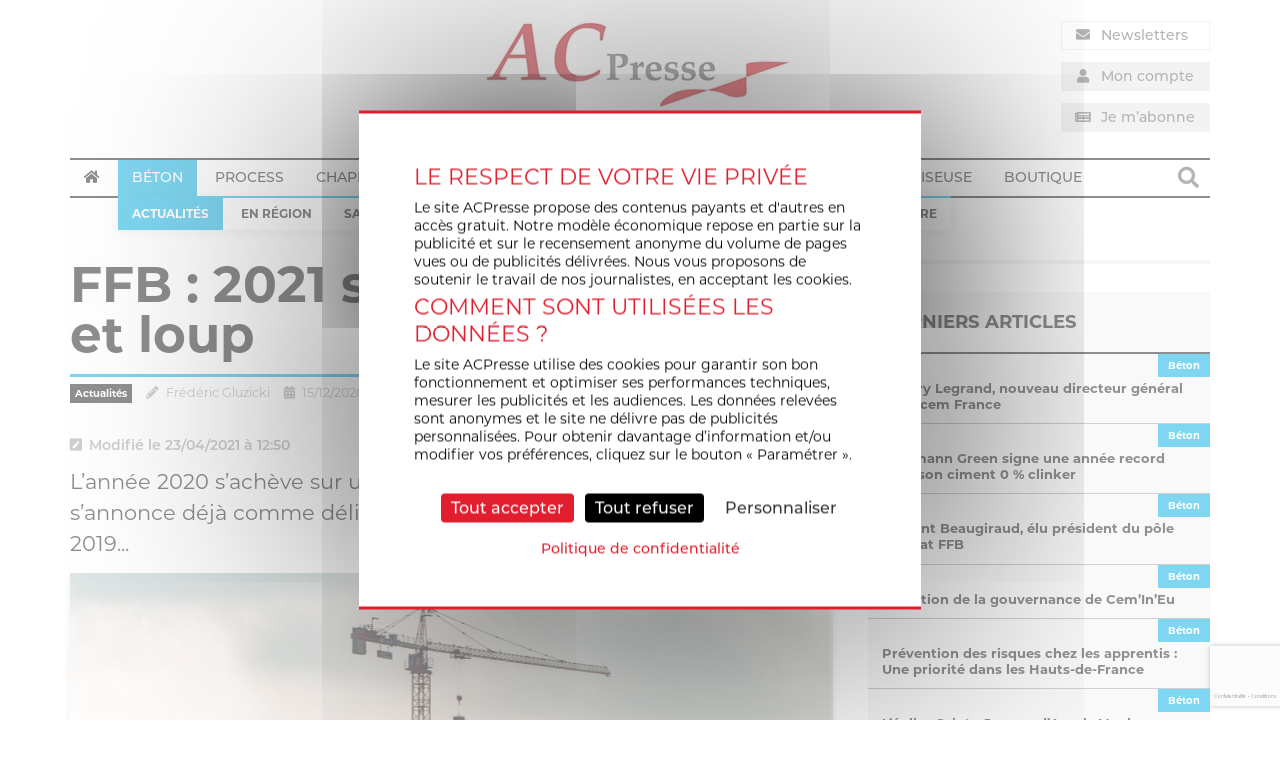

--- FILE ---
content_type: text/html; charset=UTF-8
request_url: https://www.acpresse.fr/ffb-2021-sera-entre-chien-et-loup/
body_size: 32257
content:
<!DOCTYPE html>
<html lang="fr-FR">
<head>
	<meta charset="UTF-8" />
<script type="text/javascript">
/* <![CDATA[ */
var gform;gform||(document.addEventListener("gform_main_scripts_loaded",function(){gform.scriptsLoaded=!0}),document.addEventListener("gform/theme/scripts_loaded",function(){gform.themeScriptsLoaded=!0}),window.addEventListener("DOMContentLoaded",function(){gform.domLoaded=!0}),gform={domLoaded:!1,scriptsLoaded:!1,themeScriptsLoaded:!1,isFormEditor:()=>"function"==typeof InitializeEditor,callIfLoaded:function(o){return!(!gform.domLoaded||!gform.scriptsLoaded||!gform.themeScriptsLoaded&&!gform.isFormEditor()||(gform.isFormEditor()&&console.warn("The use of gform.initializeOnLoaded() is deprecated in the form editor context and will be removed in Gravity Forms 3.1."),o(),0))},initializeOnLoaded:function(o){gform.callIfLoaded(o)||(document.addEventListener("gform_main_scripts_loaded",()=>{gform.scriptsLoaded=!0,gform.callIfLoaded(o)}),document.addEventListener("gform/theme/scripts_loaded",()=>{gform.themeScriptsLoaded=!0,gform.callIfLoaded(o)}),window.addEventListener("DOMContentLoaded",()=>{gform.domLoaded=!0,gform.callIfLoaded(o)}))},hooks:{action:{},filter:{}},addAction:function(o,r,e,t){gform.addHook("action",o,r,e,t)},addFilter:function(o,r,e,t){gform.addHook("filter",o,r,e,t)},doAction:function(o){gform.doHook("action",o,arguments)},applyFilters:function(o){return gform.doHook("filter",o,arguments)},removeAction:function(o,r){gform.removeHook("action",o,r)},removeFilter:function(o,r,e){gform.removeHook("filter",o,r,e)},addHook:function(o,r,e,t,n){null==gform.hooks[o][r]&&(gform.hooks[o][r]=[]);var d=gform.hooks[o][r];null==n&&(n=r+"_"+d.length),gform.hooks[o][r].push({tag:n,callable:e,priority:t=null==t?10:t})},doHook:function(r,o,e){var t;if(e=Array.prototype.slice.call(e,1),null!=gform.hooks[r][o]&&((o=gform.hooks[r][o]).sort(function(o,r){return o.priority-r.priority}),o.forEach(function(o){"function"!=typeof(t=o.callable)&&(t=window[t]),"action"==r?t.apply(null,e):e[0]=t.apply(null,e)})),"filter"==r)return e[0]},removeHook:function(o,r,t,n){var e;null!=gform.hooks[o][r]&&(e=(e=gform.hooks[o][r]).filter(function(o,r,e){return!!(null!=n&&n!=o.tag||null!=t&&t!=o.priority)}),gform.hooks[o][r]=e)}});
/* ]]> */
</script>

	<meta name="viewport" content="width=device-width" />
	<title>FFB : 2021 sera entre chien et loup - FFB : 2021 sera entre chien et loup</title>
	<link rel="profile" href="http://gmpg.org/xfn/11" />
	<link rel="pingback" href="https://www.acpresse.fr/xmlrpc.php" />
	<!-- Global site tag (gtag.js) - Google Analytics -->
<script async src="https://www.googletagmanager.com/gtag/js?id=UA-7466667-9"></script>
<script>
  window.dataLayer = window.dataLayer || [];
  function gtag(){dataLayer.push(arguments);}
  gtag('js', new Date());

  gtag('config', 'UA-7466667-9');
</script>		<link rel="stylesheet" href="https://use.typekit.net/omc4qxr.css">	<!--[if lt IE 9]>
	<script src="https://www.acpresse.fr/wp-content/themes/BASE_WP_THEME/js/html5.js" type="text/javascript"></script>
	<![endif]-->
	<meta name='robots' content='index, follow, max-image-preview:large, max-snippet:-1, max-video-preview:-1' />
	<style>img:is([sizes="auto" i], [sizes^="auto," i]) { contain-intrinsic-size: 3000px 1500px }</style>
	
	<!-- This site is optimized with the Yoast SEO plugin v25.2 - https://yoast.com/wordpress/plugins/seo/ -->
	<title>FFB : 2021 sera entre chien et loup - FFB : 2021 sera entre chien et loup</title>
	<meta name="description" content="Actualités - L’année 2020 s’achève sur un score meilleur que prévu. Et 2021 s’annonce déjà comme délicate : - 5,6 % attendu en comparaison à 2019..." />
	<link rel="canonical" href="https://www.acpresse.fr/ffb-2021-sera-entre-chien-et-loup/?secteur=22/4/3/4/" />
	<meta property="og:locale" content="fr_FR" />
	<meta property="og:type" content="article" />
	<meta property="og:title" content="FFB : 2021 sera entre chien et loup - FFB : 2021 sera entre chien et loup" />
	<meta property="og:description" content="Actualités - L’année 2020 s’achève sur un score meilleur que prévu. Et 2021 s’annonce déjà comme délicate : - 5,6 % attendu en comparaison à 2019..." />
	<meta property="og:url" content="https://www.acpresse.fr/ffb-2021-sera-entre-chien-et-loup/?secteur=22/4/3/4/" />
	<meta property="og:site_name" content="ACPresse" />
	<meta property="article:published_time" content="2020-12-15T14:10:51+00:00" />
	<meta property="article:modified_time" content="2021-04-23T10:50:32+00:00" />
	<meta property="og:image" content="https://www.acpresse.fr/wp-content/uploads/2020/12/15a-FFB.jpg" />
	<meta property="og:image:width" content="764" />
	<meta property="og:image:height" content="510" />
	<meta property="og:image:type" content="image/jpeg" />
	<meta name="author" content="Frédéric Gluzicki" />
	<meta name="twitter:card" content="summary_large_image" />
	<meta name="twitter:label1" content="Écrit par" />
	<meta name="twitter:data1" content="Frédéric Gluzicki" />
	<meta name="twitter:label2" content="Durée de lecture estimée" />
	<meta name="twitter:data2" content="4 minutes" />
	<script type="application/ld+json" class="yoast-schema-graph">{"@context":"https://schema.org","@graph":[{"@type":"WebPage","@id":"https://www.acpresse.fr/ffb-2021-sera-entre-chien-et-loup/?secteur=22/4/3/4/","url":"https://www.acpresse.fr/ffb-2021-sera-entre-chien-et-loup/?secteur=22/4/3/4/","name":"FFB : 2021 sera entre chien et loup - FFB : 2021 sera entre chien et loup","isPartOf":{"@id":"https://www.acpresse.fr/#website"},"primaryImageOfPage":{"@id":"https://www.acpresse.fr/ffb-2021-sera-entre-chien-et-loup/?secteur=22/4/3/4/#primaryimage"},"image":{"@id":"https://www.acpresse.fr/ffb-2021-sera-entre-chien-et-loup/?secteur=22/4/3/4/#primaryimage"},"thumbnailUrl":"https://www.acpresse.fr/wp-content/uploads/2020/12/15a-FFB.jpg","datePublished":"2020-12-15T14:10:51+00:00","dateModified":"2021-04-23T10:50:32+00:00","author":{"@id":"https://www.acpresse.fr/#/schema/person/8fa760d7084975720e8b4f3ed6da1511"},"description":"Actualités - L’année 2020 s’achève sur un score meilleur que prévu. Et 2021 s’annonce déjà comme délicate : - 5,6 % attendu en comparaison à 2019...","breadcrumb":{"@id":"https://www.acpresse.fr/ffb-2021-sera-entre-chien-et-loup/?secteur=22/4/3/4/#breadcrumb"},"inLanguage":"fr-FR","potentialAction":[{"@type":"ReadAction","target":["https://www.acpresse.fr/ffb-2021-sera-entre-chien-et-loup/?secteur=22/4/3/4/"]}]},{"@type":"ImageObject","inLanguage":"fr-FR","@id":"https://www.acpresse.fr/ffb-2021-sera-entre-chien-et-loup/?secteur=22/4/3/4/#primaryimage","url":"https://www.acpresse.fr/wp-content/uploads/2020/12/15a-FFB.jpg","contentUrl":"https://www.acpresse.fr/wp-content/uploads/2020/12/15a-FFB.jpg","width":764,"height":510,"caption":"L’année 2021 sera celle de grands bouleversements, normatifs et réglementaires. La construction devra s’y adapter..."},{"@type":"BreadcrumbList","@id":"https://www.acpresse.fr/ffb-2021-sera-entre-chien-et-loup/?secteur=22/4/3/4/#breadcrumb","itemListElement":[{"@type":"ListItem","position":1,"name":"Accueil","item":"https://www.acpresse.fr/"},{"@type":"ListItem","position":2,"name":"Blog","item":"https://www.acpresse.fr/blog/"},{"@type":"ListItem","position":3,"name":"Béton","item":"https://www.acpresse.fr/thematique/beton/"},{"@type":"ListItem","position":4,"name":"FFB : 2021 sera entre chien et loup"}]},{"@type":"WebSite","@id":"https://www.acpresse.fr/#website","url":"https://www.acpresse.fr/","name":"ACPresse","description":"Actualité de la construction et de son process industriel","potentialAction":[{"@type":"SearchAction","target":{"@type":"EntryPoint","urlTemplate":"https://www.acpresse.fr/?s={search_term_string}"},"query-input":{"@type":"PropertyValueSpecification","valueRequired":true,"valueName":"search_term_string"}}],"inLanguage":"fr-FR"},{"@type":"Person","@id":"https://www.acpresse.fr/#/schema/person/8fa760d7084975720e8b4f3ed6da1511","name":"Frédéric Gluzicki","image":{"@type":"ImageObject","inLanguage":"fr-FR","@id":"https://www.acpresse.fr/#/schema/person/image/","url":"https://secure.gravatar.com/avatar/06015f2d1c70ed01a2a732585af237319072702efcb8ce781e6482cda2d431d7?s=96&d=mm&r=g","contentUrl":"https://secure.gravatar.com/avatar/06015f2d1c70ed01a2a732585af237319072702efcb8ce781e6482cda2d431d7?s=96&d=mm&r=g","caption":"Frédéric Gluzicki"}}]}</script>
	<!-- / Yoast SEO plugin. -->


<link rel='dns-prefetch' href='//use.fontawesome.com' />
<link rel="alternate" type="application/rss+xml" title="ACPresse &raquo; Flux" href="https://www.acpresse.fr/feed/" />
<link rel="alternate" type="application/rss+xml" title="ACPresse &raquo; Flux des commentaires" href="https://www.acpresse.fr/comments/feed/" />
<link rel="alternate" type="application/rss+xml" title="ACPresse &raquo; FFB : 2021 sera entre chien et loup Flux des commentaires" href="https://www.acpresse.fr/ffb-2021-sera-entre-chien-et-loup/feed/" />
<script type="text/javascript">
/* <![CDATA[ */
window._wpemojiSettings = {"baseUrl":"https:\/\/s.w.org\/images\/core\/emoji\/15.1.0\/72x72\/","ext":".png","svgUrl":"https:\/\/s.w.org\/images\/core\/emoji\/15.1.0\/svg\/","svgExt":".svg","source":{"concatemoji":"https:\/\/www.acpresse.fr\/wp-includes\/js\/wp-emoji-release.min.js"}};
/*! This file is auto-generated */
!function(i,n){var o,s,e;function c(e){try{var t={supportTests:e,timestamp:(new Date).valueOf()};sessionStorage.setItem(o,JSON.stringify(t))}catch(e){}}function p(e,t,n){e.clearRect(0,0,e.canvas.width,e.canvas.height),e.fillText(t,0,0);var t=new Uint32Array(e.getImageData(0,0,e.canvas.width,e.canvas.height).data),r=(e.clearRect(0,0,e.canvas.width,e.canvas.height),e.fillText(n,0,0),new Uint32Array(e.getImageData(0,0,e.canvas.width,e.canvas.height).data));return t.every(function(e,t){return e===r[t]})}function u(e,t,n){switch(t){case"flag":return n(e,"\ud83c\udff3\ufe0f\u200d\u26a7\ufe0f","\ud83c\udff3\ufe0f\u200b\u26a7\ufe0f")?!1:!n(e,"\ud83c\uddfa\ud83c\uddf3","\ud83c\uddfa\u200b\ud83c\uddf3")&&!n(e,"\ud83c\udff4\udb40\udc67\udb40\udc62\udb40\udc65\udb40\udc6e\udb40\udc67\udb40\udc7f","\ud83c\udff4\u200b\udb40\udc67\u200b\udb40\udc62\u200b\udb40\udc65\u200b\udb40\udc6e\u200b\udb40\udc67\u200b\udb40\udc7f");case"emoji":return!n(e,"\ud83d\udc26\u200d\ud83d\udd25","\ud83d\udc26\u200b\ud83d\udd25")}return!1}function f(e,t,n){var r="undefined"!=typeof WorkerGlobalScope&&self instanceof WorkerGlobalScope?new OffscreenCanvas(300,150):i.createElement("canvas"),a=r.getContext("2d",{willReadFrequently:!0}),o=(a.textBaseline="top",a.font="600 32px Arial",{});return e.forEach(function(e){o[e]=t(a,e,n)}),o}function t(e){var t=i.createElement("script");t.src=e,t.defer=!0,i.head.appendChild(t)}"undefined"!=typeof Promise&&(o="wpEmojiSettingsSupports",s=["flag","emoji"],n.supports={everything:!0,everythingExceptFlag:!0},e=new Promise(function(e){i.addEventListener("DOMContentLoaded",e,{once:!0})}),new Promise(function(t){var n=function(){try{var e=JSON.parse(sessionStorage.getItem(o));if("object"==typeof e&&"number"==typeof e.timestamp&&(new Date).valueOf()<e.timestamp+604800&&"object"==typeof e.supportTests)return e.supportTests}catch(e){}return null}();if(!n){if("undefined"!=typeof Worker&&"undefined"!=typeof OffscreenCanvas&&"undefined"!=typeof URL&&URL.createObjectURL&&"undefined"!=typeof Blob)try{var e="postMessage("+f.toString()+"("+[JSON.stringify(s),u.toString(),p.toString()].join(",")+"));",r=new Blob([e],{type:"text/javascript"}),a=new Worker(URL.createObjectURL(r),{name:"wpTestEmojiSupports"});return void(a.onmessage=function(e){c(n=e.data),a.terminate(),t(n)})}catch(e){}c(n=f(s,u,p))}t(n)}).then(function(e){for(var t in e)n.supports[t]=e[t],n.supports.everything=n.supports.everything&&n.supports[t],"flag"!==t&&(n.supports.everythingExceptFlag=n.supports.everythingExceptFlag&&n.supports[t]);n.supports.everythingExceptFlag=n.supports.everythingExceptFlag&&!n.supports.flag,n.DOMReady=!1,n.readyCallback=function(){n.DOMReady=!0}}).then(function(){return e}).then(function(){var e;n.supports.everything||(n.readyCallback(),(e=n.source||{}).concatemoji?t(e.concatemoji):e.wpemoji&&e.twemoji&&(t(e.twemoji),t(e.wpemoji)))}))}((window,document),window._wpemojiSettings);
/* ]]> */
</script>
<!-- acpresse.fr is managing ads with Advanced Ads --><script id="tense-ready">
			window.advanced_ads_ready=function(e,a){a=a||"complete";var d=function(e){return"interactive"===a?"loading"!==e:"complete"===e};d(document.readyState)?e():document.addEventListener("readystatechange",(function(a){d(a.target.readyState)&&e()}),{once:"interactive"===a})},window.advanced_ads_ready_queue=window.advanced_ads_ready_queue||[];		</script>
		<style id='wp-emoji-styles-inline-css' type='text/css'>

	img.wp-smiley, img.emoji {
		display: inline !important;
		border: none !important;
		box-shadow: none !important;
		height: 1em !important;
		width: 1em !important;
		margin: 0 0.07em !important;
		vertical-align: -0.1em !important;
		background: none !important;
		padding: 0 !important;
	}
</style>
<link rel='stylesheet' id='wp-block-library-css' href='https://www.acpresse.fr/wp-includes/css/dist/block-library/style.min.css' type='text/css' media='all' />
<style id='classic-theme-styles-inline-css' type='text/css'>
/*! This file is auto-generated */
.wp-block-button__link{color:#fff;background-color:#32373c;border-radius:9999px;box-shadow:none;text-decoration:none;padding:calc(.667em + 2px) calc(1.333em + 2px);font-size:1.125em}.wp-block-file__button{background:#32373c;color:#fff;text-decoration:none}
</style>
<link rel='stylesheet' id='wc-memberships-blocks-css' href='https://www.acpresse.fr/wp-content/plugins/woocommerce-memberships/assets/css/blocks/wc-memberships-blocks.min.css' type='text/css' media='all' />
<style id='global-styles-inline-css' type='text/css'>
:root{--wp--preset--aspect-ratio--square: 1;--wp--preset--aspect-ratio--4-3: 4/3;--wp--preset--aspect-ratio--3-4: 3/4;--wp--preset--aspect-ratio--3-2: 3/2;--wp--preset--aspect-ratio--2-3: 2/3;--wp--preset--aspect-ratio--16-9: 16/9;--wp--preset--aspect-ratio--9-16: 9/16;--wp--preset--color--black: #000000;--wp--preset--color--cyan-bluish-gray: #abb8c3;--wp--preset--color--white: #ffffff;--wp--preset--color--pale-pink: #f78da7;--wp--preset--color--vivid-red: #cf2e2e;--wp--preset--color--luminous-vivid-orange: #ff6900;--wp--preset--color--luminous-vivid-amber: #fcb900;--wp--preset--color--light-green-cyan: #7bdcb5;--wp--preset--color--vivid-green-cyan: #00d084;--wp--preset--color--pale-cyan-blue: #8ed1fc;--wp--preset--color--vivid-cyan-blue: #0693e3;--wp--preset--color--vivid-purple: #9b51e0;--wp--preset--gradient--vivid-cyan-blue-to-vivid-purple: linear-gradient(135deg,rgba(6,147,227,1) 0%,rgb(155,81,224) 100%);--wp--preset--gradient--light-green-cyan-to-vivid-green-cyan: linear-gradient(135deg,rgb(122,220,180) 0%,rgb(0,208,130) 100%);--wp--preset--gradient--luminous-vivid-amber-to-luminous-vivid-orange: linear-gradient(135deg,rgba(252,185,0,1) 0%,rgba(255,105,0,1) 100%);--wp--preset--gradient--luminous-vivid-orange-to-vivid-red: linear-gradient(135deg,rgba(255,105,0,1) 0%,rgb(207,46,46) 100%);--wp--preset--gradient--very-light-gray-to-cyan-bluish-gray: linear-gradient(135deg,rgb(238,238,238) 0%,rgb(169,184,195) 100%);--wp--preset--gradient--cool-to-warm-spectrum: linear-gradient(135deg,rgb(74,234,220) 0%,rgb(151,120,209) 20%,rgb(207,42,186) 40%,rgb(238,44,130) 60%,rgb(251,105,98) 80%,rgb(254,248,76) 100%);--wp--preset--gradient--blush-light-purple: linear-gradient(135deg,rgb(255,206,236) 0%,rgb(152,150,240) 100%);--wp--preset--gradient--blush-bordeaux: linear-gradient(135deg,rgb(254,205,165) 0%,rgb(254,45,45) 50%,rgb(107,0,62) 100%);--wp--preset--gradient--luminous-dusk: linear-gradient(135deg,rgb(255,203,112) 0%,rgb(199,81,192) 50%,rgb(65,88,208) 100%);--wp--preset--gradient--pale-ocean: linear-gradient(135deg,rgb(255,245,203) 0%,rgb(182,227,212) 50%,rgb(51,167,181) 100%);--wp--preset--gradient--electric-grass: linear-gradient(135deg,rgb(202,248,128) 0%,rgb(113,206,126) 100%);--wp--preset--gradient--midnight: linear-gradient(135deg,rgb(2,3,129) 0%,rgb(40,116,252) 100%);--wp--preset--font-size--small: 13px;--wp--preset--font-size--medium: 20px;--wp--preset--font-size--large: 36px;--wp--preset--font-size--x-large: 42px;--wp--preset--spacing--20: 0.44rem;--wp--preset--spacing--30: 0.67rem;--wp--preset--spacing--40: 1rem;--wp--preset--spacing--50: 1.5rem;--wp--preset--spacing--60: 2.25rem;--wp--preset--spacing--70: 3.38rem;--wp--preset--spacing--80: 5.06rem;--wp--preset--shadow--natural: 6px 6px 9px rgba(0, 0, 0, 0.2);--wp--preset--shadow--deep: 12px 12px 50px rgba(0, 0, 0, 0.4);--wp--preset--shadow--sharp: 6px 6px 0px rgba(0, 0, 0, 0.2);--wp--preset--shadow--outlined: 6px 6px 0px -3px rgba(255, 255, 255, 1), 6px 6px rgba(0, 0, 0, 1);--wp--preset--shadow--crisp: 6px 6px 0px rgba(0, 0, 0, 1);}:where(.is-layout-flex){gap: 0.5em;}:where(.is-layout-grid){gap: 0.5em;}body .is-layout-flex{display: flex;}.is-layout-flex{flex-wrap: wrap;align-items: center;}.is-layout-flex > :is(*, div){margin: 0;}body .is-layout-grid{display: grid;}.is-layout-grid > :is(*, div){margin: 0;}:where(.wp-block-columns.is-layout-flex){gap: 2em;}:where(.wp-block-columns.is-layout-grid){gap: 2em;}:where(.wp-block-post-template.is-layout-flex){gap: 1.25em;}:where(.wp-block-post-template.is-layout-grid){gap: 1.25em;}.has-black-color{color: var(--wp--preset--color--black) !important;}.has-cyan-bluish-gray-color{color: var(--wp--preset--color--cyan-bluish-gray) !important;}.has-white-color{color: var(--wp--preset--color--white) !important;}.has-pale-pink-color{color: var(--wp--preset--color--pale-pink) !important;}.has-vivid-red-color{color: var(--wp--preset--color--vivid-red) !important;}.has-luminous-vivid-orange-color{color: var(--wp--preset--color--luminous-vivid-orange) !important;}.has-luminous-vivid-amber-color{color: var(--wp--preset--color--luminous-vivid-amber) !important;}.has-light-green-cyan-color{color: var(--wp--preset--color--light-green-cyan) !important;}.has-vivid-green-cyan-color{color: var(--wp--preset--color--vivid-green-cyan) !important;}.has-pale-cyan-blue-color{color: var(--wp--preset--color--pale-cyan-blue) !important;}.has-vivid-cyan-blue-color{color: var(--wp--preset--color--vivid-cyan-blue) !important;}.has-vivid-purple-color{color: var(--wp--preset--color--vivid-purple) !important;}.has-black-background-color{background-color: var(--wp--preset--color--black) !important;}.has-cyan-bluish-gray-background-color{background-color: var(--wp--preset--color--cyan-bluish-gray) !important;}.has-white-background-color{background-color: var(--wp--preset--color--white) !important;}.has-pale-pink-background-color{background-color: var(--wp--preset--color--pale-pink) !important;}.has-vivid-red-background-color{background-color: var(--wp--preset--color--vivid-red) !important;}.has-luminous-vivid-orange-background-color{background-color: var(--wp--preset--color--luminous-vivid-orange) !important;}.has-luminous-vivid-amber-background-color{background-color: var(--wp--preset--color--luminous-vivid-amber) !important;}.has-light-green-cyan-background-color{background-color: var(--wp--preset--color--light-green-cyan) !important;}.has-vivid-green-cyan-background-color{background-color: var(--wp--preset--color--vivid-green-cyan) !important;}.has-pale-cyan-blue-background-color{background-color: var(--wp--preset--color--pale-cyan-blue) !important;}.has-vivid-cyan-blue-background-color{background-color: var(--wp--preset--color--vivid-cyan-blue) !important;}.has-vivid-purple-background-color{background-color: var(--wp--preset--color--vivid-purple) !important;}.has-black-border-color{border-color: var(--wp--preset--color--black) !important;}.has-cyan-bluish-gray-border-color{border-color: var(--wp--preset--color--cyan-bluish-gray) !important;}.has-white-border-color{border-color: var(--wp--preset--color--white) !important;}.has-pale-pink-border-color{border-color: var(--wp--preset--color--pale-pink) !important;}.has-vivid-red-border-color{border-color: var(--wp--preset--color--vivid-red) !important;}.has-luminous-vivid-orange-border-color{border-color: var(--wp--preset--color--luminous-vivid-orange) !important;}.has-luminous-vivid-amber-border-color{border-color: var(--wp--preset--color--luminous-vivid-amber) !important;}.has-light-green-cyan-border-color{border-color: var(--wp--preset--color--light-green-cyan) !important;}.has-vivid-green-cyan-border-color{border-color: var(--wp--preset--color--vivid-green-cyan) !important;}.has-pale-cyan-blue-border-color{border-color: var(--wp--preset--color--pale-cyan-blue) !important;}.has-vivid-cyan-blue-border-color{border-color: var(--wp--preset--color--vivid-cyan-blue) !important;}.has-vivid-purple-border-color{border-color: var(--wp--preset--color--vivid-purple) !important;}.has-vivid-cyan-blue-to-vivid-purple-gradient-background{background: var(--wp--preset--gradient--vivid-cyan-blue-to-vivid-purple) !important;}.has-light-green-cyan-to-vivid-green-cyan-gradient-background{background: var(--wp--preset--gradient--light-green-cyan-to-vivid-green-cyan) !important;}.has-luminous-vivid-amber-to-luminous-vivid-orange-gradient-background{background: var(--wp--preset--gradient--luminous-vivid-amber-to-luminous-vivid-orange) !important;}.has-luminous-vivid-orange-to-vivid-red-gradient-background{background: var(--wp--preset--gradient--luminous-vivid-orange-to-vivid-red) !important;}.has-very-light-gray-to-cyan-bluish-gray-gradient-background{background: var(--wp--preset--gradient--very-light-gray-to-cyan-bluish-gray) !important;}.has-cool-to-warm-spectrum-gradient-background{background: var(--wp--preset--gradient--cool-to-warm-spectrum) !important;}.has-blush-light-purple-gradient-background{background: var(--wp--preset--gradient--blush-light-purple) !important;}.has-blush-bordeaux-gradient-background{background: var(--wp--preset--gradient--blush-bordeaux) !important;}.has-luminous-dusk-gradient-background{background: var(--wp--preset--gradient--luminous-dusk) !important;}.has-pale-ocean-gradient-background{background: var(--wp--preset--gradient--pale-ocean) !important;}.has-electric-grass-gradient-background{background: var(--wp--preset--gradient--electric-grass) !important;}.has-midnight-gradient-background{background: var(--wp--preset--gradient--midnight) !important;}.has-small-font-size{font-size: var(--wp--preset--font-size--small) !important;}.has-medium-font-size{font-size: var(--wp--preset--font-size--medium) !important;}.has-large-font-size{font-size: var(--wp--preset--font-size--large) !important;}.has-x-large-font-size{font-size: var(--wp--preset--font-size--x-large) !important;}
:where(.wp-block-post-template.is-layout-flex){gap: 1.25em;}:where(.wp-block-post-template.is-layout-grid){gap: 1.25em;}
:where(.wp-block-columns.is-layout-flex){gap: 2em;}:where(.wp-block-columns.is-layout-grid){gap: 2em;}
:root :where(.wp-block-pullquote){font-size: 1.5em;line-height: 1.6;}
</style>
<link rel='stylesheet' id='Total_Soft_Poll-css' href='https://www.acpresse.fr/wp-content/plugins/TS-Poll/CSS/Total-Soft-Poll-Widget.css' type='text/css' media='all' />
<link rel='stylesheet' id='fontawesome-css-css' href='https://www.acpresse.fr/wp-content/plugins/TS-Poll/CSS/totalsoft.css' type='text/css' media='all' />
<link rel='stylesheet' id='unslider-css-css' href='https://www.acpresse.fr/wp-content/plugins/advanced-ads-slider/public/assets/css/unslider.css' type='text/css' media='all' />
<link rel='stylesheet' id='slider-css-css' href='https://www.acpresse.fr/wp-content/plugins/advanced-ads-slider/public/assets/css/slider.css' type='text/css' media='all' />
<link rel='stylesheet' id='woocommerce-layout-css' href='https://www.acpresse.fr/wp-content/plugins/woocommerce/assets/css/woocommerce-layout.css' type='text/css' media='all' />
<link rel='stylesheet' id='woocommerce-smallscreen-css' href='https://www.acpresse.fr/wp-content/plugins/woocommerce/assets/css/woocommerce-smallscreen.css' type='text/css' media='only screen and (max-width: 768px)' />
<link rel='stylesheet' id='woocommerce-general-css' href='https://www.acpresse.fr/wp-content/plugins/woocommerce/assets/css/woocommerce.css' type='text/css' media='all' />
<style id='woocommerce-inline-inline-css' type='text/css'>
.woocommerce form .form-row .required { visibility: visible; }
</style>
<link rel='stylesheet' id='gravityview_az_entry_filter-css' href='https://www.acpresse.fr/wp-content/plugins/gravityview-az-filters/assets/css/gravityview-az-filters.css' type='text/css' media='all' />
<link rel='stylesheet' id='gravityview-featured-entries-css' href='https://www.acpresse.fr/wp-content/plugins/gravityview-featured-entries/assets/css/featured-entries.css' type='text/css' media='all' />
<link rel='stylesheet' id='brands-styles-css' href='https://www.acpresse.fr/wp-content/plugins/woocommerce/assets/css/brands.css' type='text/css' media='all' />
<link rel='stylesheet' id='wc-memberships-frontend-css' href='https://www.acpresse.fr/wp-content/plugins/woocommerce-memberships/assets/css/frontend/wc-memberships-frontend.min.css' type='text/css' media='all' />
<link rel='stylesheet' id='anthev-style-css' href='https://www.acpresse.fr/wp-content/themes/BASE_WP_THEME/style.css' type='text/css' media='all' />
<link rel='stylesheet' id='anthev-fontawesome-css' href='https://use.fontawesome.com/releases/v5.1.1/css/all.css' type='text/css' media='all' />
<link rel='stylesheet' id='slideshow-css-base-css' href='https://www.acpresse.fr/wp-content/themes/BASE_WP_THEME/adm/slideshow/owl.carousel.css' type='text/css' media='all' />
<link rel='stylesheet' id='slideshow-css-theme-css' href='https://www.acpresse.fr/wp-content/themes/BASE_WP_THEME/adm/slideshow/owl.theme.css' type='text/css' media='all' />
<script type="text/javascript" src="https://www.acpresse.fr/wp-includes/js/jquery/jquery.min.js" id="jquery-core-js"></script>
<script type="text/javascript" src="https://www.acpresse.fr/wp-includes/js/jquery/jquery-migrate.min.js" id="jquery-migrate-js"></script>
<script type="text/javascript" src="https://www.acpresse.fr/wp-includes/js/jquery/ui/core.min.js" id="jquery-ui-core-js"></script>
<script type="text/javascript" id="Total_Soft_Poll-js-extra">
/* <![CDATA[ */
var object = {"ajaxurl":"https:\/\/www.acpresse.fr\/wp-admin\/admin-ajax.php"};
/* ]]> */
</script>
<script type="text/javascript" src="https://www.acpresse.fr/wp-content/plugins/TS-Poll/JS/Total-Soft-Poll-Widget.js" id="Total_Soft_Poll-js"></script>
<script type="text/javascript" src="https://www.acpresse.fr/wp-content/plugins/advanced-ads-slider/public/assets/js/unslider.min.js" id="unslider-js-js"></script>
<script type="text/javascript" src="https://www.acpresse.fr/wp-content/plugins/advanced-ads-slider/public/assets/js/jquery.event.move.js" id="unslider-move-js-js"></script>
<script type="text/javascript" src="https://www.acpresse.fr/wp-content/plugins/advanced-ads-slider/public/assets/js/jquery.event.swipe.js" id="unslider-swipe-js-js"></script>
<script type="text/javascript" src="https://www.acpresse.fr/wp-content/plugins/woocommerce/assets/js/jquery-blockui/jquery.blockUI.min.js" id="jquery-blockui-js" defer="defer" data-wp-strategy="defer"></script>
<script type="text/javascript" id="wc-add-to-cart-js-extra">
/* <![CDATA[ */
var wc_add_to_cart_params = {"ajax_url":"\/wp-admin\/admin-ajax.php","wc_ajax_url":"\/?wc-ajax=%%endpoint%%","i18n_view_cart":"Voir le panier","cart_url":"https:\/\/www.acpresse.fr\/panier\/","is_cart":"","cart_redirect_after_add":"yes"};
/* ]]> */
</script>
<script type="text/javascript" src="https://www.acpresse.fr/wp-content/plugins/woocommerce/assets/js/frontend/add-to-cart.min.js" id="wc-add-to-cart-js" defer="defer" data-wp-strategy="defer"></script>
<script type="text/javascript" src="https://www.acpresse.fr/wp-content/plugins/woocommerce/assets/js/js-cookie/js.cookie.min.js" id="js-cookie-js" defer="defer" data-wp-strategy="defer"></script>
<script type="text/javascript" id="woocommerce-js-extra">
/* <![CDATA[ */
var woocommerce_params = {"ajax_url":"\/wp-admin\/admin-ajax.php","wc_ajax_url":"\/?wc-ajax=%%endpoint%%","i18n_password_show":"Afficher le mot de passe","i18n_password_hide":"Masquer le mot de passe"};
/* ]]> */
</script>
<script type="text/javascript" src="https://www.acpresse.fr/wp-content/plugins/woocommerce/assets/js/frontend/woocommerce.min.js" id="woocommerce-js" defer="defer" data-wp-strategy="defer"></script>
<script type="text/javascript" id="WCPAY_ASSETS-js-extra">
/* <![CDATA[ */
var wcpayAssets = {"url":"https:\/\/www.acpresse.fr\/wp-content\/plugins\/woocommerce-payments\/dist\/"};
/* ]]> */
</script>
<script type="text/javascript" id="advanced-ads-advanced-js-js-extra">
/* <![CDATA[ */
var advads_options = {"blog_id":"1","privacy":{"consent-method":"0","custom-cookie-name":"","custom-cookie-value":"","enabled":false,"state":"not_needed"}};
/* ]]> */
</script>
<script type="text/javascript" src="https://www.acpresse.fr/wp-content/plugins/advanced-ads/public/assets/js/advanced.min.js" id="advanced-ads-advanced-js-js"></script>
<script type="text/javascript" src="https://www.acpresse.fr/wp-content/themes/BASE_WP_THEME/tarteaucitron/tarteaucitron.min.js" id="tarteaucitron_core-js"></script>
<link rel="https://api.w.org/" href="https://www.acpresse.fr/wp-json/" /><link rel="alternate" title="JSON" type="application/json" href="https://www.acpresse.fr/wp-json/wp/v2/posts/92391" /><link rel="EditURI" type="application/rsd+xml" title="RSD" href="https://www.acpresse.fr/xmlrpc.php?rsd" />

<link rel='shortlink' href='https://www.acpresse.fr/?p=92391' />
<link rel="alternate" title="oEmbed (JSON)" type="application/json+oembed" href="https://www.acpresse.fr/wp-json/oembed/1.0/embed?url=https%3A%2F%2Fwww.acpresse.fr%2Fffb-2021-sera-entre-chien-et-loup%2F" />
<link rel="alternate" title="oEmbed (XML)" type="text/xml+oembed" href="https://www.acpresse.fr/wp-json/oembed/1.0/embed?url=https%3A%2F%2Fwww.acpresse.fr%2Fffb-2021-sera-entre-chien-et-loup%2F&#038;format=xml" />
<style type="text/css">dd ul.bulleted {  float:none;clear:both; }</style><script>advads_items = { conditions: {}, display_callbacks: {}, display_effect_callbacks: {}, hide_callbacks: {}, backgrounds: {}, effect_durations: {}, close_functions: {}, showed: [] };</script><style type="text/css" id="tense-layer-custom-css"></style><script type="text/javascript">
		var advadsCfpQueue = [];
		var advadsCfpAd = function( adID ){
			if ( 'undefined' == typeof advadsProCfp ) { advadsCfpQueue.push( adID ) } else { advadsProCfp.addElement( adID ) }
		};
		</script>
			<noscript><style>.woocommerce-product-gallery{ opacity: 1 !important; }</style></noscript>
			<script type="text/javascript">
			if ( typeof advadsGATracking === 'undefined' ) {
				window.advadsGATracking = {
					delayedAds: {},
					deferedAds: {}
				};
			}
		</script>
		<style type="text/css">.blue-message {
background: none repeat scroll 0 0 #d6eaf4;
color: #000000;
text-shadow: none;
font-size: 14px;
line-height: 24px;
padding: 10px;
} 
.green-message {
background: none repeat scroll 0 0 #8cc14c;
color: #ffffff;
text-shadow: none;
font-size: 14px;
line-height: 24px;
padding: 10px;
} 
.orange-message {
background: none repeat scroll 0 0 #faa732;
color: #ffffff;
text-shadow: none;
font-size: 14px;
line-height: 24px;
padding: 10px;
} 
.red-message {
background: none repeat scroll 0 0 #da4d31;
color: #ffffff;
text-shadow: none;
font-size: 14px;
line-height: 24px;
padding: 10px;
} 
.grey-message {
background: none repeat scroll 0 0 #53555c;
color: #ffffff;
text-shadow: none;
font-size: 14px;
line-height: 24px;
padding: 10px;
} 
.left-block {
background: none repeat scroll 0 0px, radial-gradient(ellipse at center center, #ffffff 0%, #f2f2f2 100%) repeat scroll 0 0 rgba(0, 0, 0, 0);
color: #8b8e97;
padding: 10px;
margin: 10px;
float: left;
} 
.right-block {
background: none repeat scroll 0 0px, radial-gradient(ellipse at center center, #ffffff 0%, #f2f2f2 100%) repeat scroll 0 0 rgba(0, 0, 0, 0);
color: #8b8e97;
padding: 10px;
margin: 10px;
float: right;
} 
.blockquotes {
background: none;
border-left: 5px solid #f1f1f1;
color: #8B8E97;
font-size: 14px;
font-style: italic;
line-height: 22px;
padding-left: 15px;
padding: 10px;
width: 60%;
float: left;
} 
</style><link rel="icon" href="https://www.acpresse.fr/wp-content/uploads/2018/07/fav-100x100.jpg" sizes="32x32" />
<link rel="icon" href="https://www.acpresse.fr/wp-content/uploads/2018/07/fav.jpg" sizes="192x192" />
<link rel="apple-touch-icon" href="https://www.acpresse.fr/wp-content/uploads/2018/07/fav.jpg" />
<meta name="msapplication-TileImage" content="https://www.acpresse.fr/wp-content/uploads/2018/07/fav.jpg" />
<style type="text/css">.site-header img { max-height: 92px; max-height: 6.57143rem; } .nav-menu li a { font-size: 14px; font-size: 1.00000rem; } .nav-menu li a { font-weight: 500; } #submain  li a { font-weight: 300; } body, input, textarea, select { font-size: 14px; font-size: 1.00000rem; } h1, .h1 { font-size: 50px; font-size: 3.57143rem; } h2, .h2 { font-size: 35px; font-size: 2.50000rem; } h3, .h3 { font-size: 24px; font-size: 1.71429rem; } h4, .h4 { font-size: 18px; font-size: 1.28571rem; } h5, .h5 { font-size: 16px; font-size: 1.14286rem; } h6, .h6 { font-size: 13px; font-size: 0.92857rem; } h1, .h1 { font-weight: 700; } h2, .h2 { font-weight: 700; } h3, .h3 { font-weight: 700; } h4, .h4 { font-weight: 500; } h5, .h5 { font-weight: 500; } h6, .h6 { font-weight: 400; } .nav-menu li a { color: #1e1e1e; } .nav-menu li a:hover, .nav-menu li.current-menu-item > a { color: #1e1e1e; } #colophon .copy { opacity: 0.5; } .btn, button, input[type="submit"] { font-size: 14px; font-size: 1.00000rem; } .btn, button, input[type="submit"] { font-weight: 500; } .nav-menu li a { text-transform:uppercase; }
			.style-primary .btn.social.social-profil { background-color: #1d1d1d; border-color: #1d1d1d; color: #fff; }
			.style-primary .btn.social.social-profil:hover { background-color: #fff; border-color: #fff; color: #1d1d1d; }
			 .col-beton { color: #00ade0; } .bgcol-beton { background-color: #00ade0; } input.bgcol-beton { background-color: #00ade0; color: #fff; } .bgcolhov-beton.actived > a, .bgcolhov-beton .sub-menu .current-menu-item a, .bgcolhov-beton.current-menu-ancestor .current-menu-parent a, .bgcolhov-beton.current-menu-item.active, .bgcolhov-beton.current-menu-ancestor.actived, .bgcolhov-beton.current-menu-ancestor.actived > a, .bgcolhov-beton.current-menu-item.active > a, .bgcolhov-beton.current-menu-parent.actived, .bgcolhov-beton.current-menu-parent.actived > a, .bgcolhov-beton.current-post-parent.actived, .bgcolhov-beton.current-post-parent.actived > a, .bgcolhov-beton:hover, .bgcolhov-beton a:hover, .bgcolhov-beton:hover > a { background-color: #00ade0 !important; color: #fff !important; } input.bor-beton, .bor-beton { border-color: #00ade0; } .borul-beton > ul { border-color: #00ade0; } .col-process { color: #ca202b; } .bgcol-process { background-color: #ca202b; } input.bgcol-process { background-color: #ca202b; color: #fff; } .bgcolhov-process.actived > a, .bgcolhov-process .sub-menu .current-menu-item a, .bgcolhov-process.current-menu-ancestor .current-menu-parent a, .bgcolhov-process.current-menu-item.active, .bgcolhov-process.current-menu-ancestor.actived, .bgcolhov-process.current-menu-ancestor.actived > a, .bgcolhov-process.current-menu-item.active > a, .bgcolhov-process.current-menu-parent.actived, .bgcolhov-process.current-menu-parent.actived > a, .bgcolhov-process.current-post-parent.actived, .bgcolhov-process.current-post-parent.actived > a, .bgcolhov-process:hover, .bgcolhov-process a:hover, .bgcolhov-process:hover > a { background-color: #ca202b !important; color: #fff !important; } input.bor-process, .bor-process { border-color: #ca202b; } .borul-process > ul { border-color: #ca202b; } .col-bati-isol { color: #01c815; } .bgcol-bati-isol { background-color: #01c815; } input.bgcol-bati-isol { background-color: #01c815; color: #fff; } .bgcolhov-bati-isol.actived > a, .bgcolhov-bati-isol .sub-menu .current-menu-item a, .bgcolhov-bati-isol.current-menu-ancestor .current-menu-parent a, .bgcolhov-bati-isol.current-menu-item.active, .bgcolhov-bati-isol.current-menu-ancestor.actived, .bgcolhov-bati-isol.current-menu-ancestor.actived > a, .bgcolhov-bati-isol.current-menu-item.active > a, .bgcolhov-bati-isol.current-menu-parent.actived, .bgcolhov-bati-isol.current-menu-parent.actived > a, .bgcolhov-bati-isol.current-post-parent.actived, .bgcolhov-bati-isol.current-post-parent.actived > a, .bgcolhov-bati-isol:hover, .bgcolhov-bati-isol a:hover, .bgcolhov-bati-isol:hover > a { background-color: #01c815 !important; color: #fff !important; } input.bor-bati-isol, .bor-bati-isol { border-color: #01c815; } .borul-bati-isol > ul { border-color: #01c815; } .col-architecture { color: #ead325; } .bgcol-architecture { background-color: #ead325; } input.bgcol-architecture { background-color: #ead325; color: #fff; } .bgcolhov-architecture.actived > a, .bgcolhov-architecture .sub-menu .current-menu-item a, .bgcolhov-architecture.current-menu-ancestor .current-menu-parent a, .bgcolhov-architecture.current-menu-item.active, .bgcolhov-architecture.current-menu-ancestor.actived, .bgcolhov-architecture.current-menu-ancestor.actived > a, .bgcolhov-architecture.current-menu-item.active > a, .bgcolhov-architecture.current-menu-parent.actived, .bgcolhov-architecture.current-menu-parent.actived > a, .bgcolhov-architecture.current-post-parent.actived, .bgcolhov-architecture.current-post-parent.actived > a, .bgcolhov-architecture:hover, .bgcolhov-architecture a:hover, .bgcolhov-architecture:hover > a { background-color: #ead325 !important; color: #fff !important; } input.bor-architecture, .bor-architecture { border-color: #ead325; } .borul-architecture > ul { border-color: #ead325; }</style>	<!-- Google Tag Manager -->
	<script>(function(w,d,s,l,i){w[l]=w[l]||[];w[l].push({'gtm.start':
	new Date().getTime(),event:'gtm.js'});var f=d.getElementsByTagName(s)[0],
	j=d.createElement(s),dl=l!='dataLayer'?'&l='+l:'';j.async=true;j.src=
	'https://www.googletagmanager.com/gtm.js?id='+i+dl;f.parentNode.insertBefore(j,f);
	})(window,document,'script','dataLayer','GTM-NZHS6Q2W');</script>
	<!-- End Google Tag Manager -->
</head>
<body class="wp-singular post-template-default single single-post postid-92391 single-format-standard wp-theme-BASE_WP_THEME theme-BASE_WP_THEME woocommerce-no-js full-width custom-background-empty aa-prefix-tense- aa-disabled-bots">
	<!-- Google Tag Manager (noscript) -->
	<noscript><iframe src="https://www.googletagmanager.com/ns.html?id=GTM-NZHS6Q2W"
	height="0" width="0" style="display:none;visibility:hidden"></iframe></noscript>
	<!-- End Google Tag Manager (noscript) -->
	
<div id="page" class="hfeed site style-primary templatebas- ">
		
		<header id="masthead" class="site-header header-2 style-primary">
	<div class="wrap clear pd3-0">
		<div class="site-title posrel tac mgb2">				
					<a href="https://www.acpresse.fr/" title="ACPresse" rel="home">
			<img class="dis-b" src="https://www.acpresse.fr/wp-content/uploads/2018/07/acp-header.jpg" alt="ACPresse">
		</a>
				<span class="dis-no">ACPresse</span>		
							<div class="small op0-6 mgb3">Actualité de la construction et de son process industriel</div>
						<aside id="nav_menu-5" class="widget widget_nav_menu"><div class="menu-header-container"><ul id="menu-header" class="menu"><li id="menu-item-68" class="menu-item menu-item-type-post_type menu-item-object-page menu-item-68"><a href="https://www.acpresse.fr/newsletters/"><i class="fas fa-envelope"></i> Newsletters</a></li>
<li id="menu-item-64" class="mon-compte-header menu-item menu-item-type-post_type menu-item-object-page menu-item-64"><a href="https://www.acpresse.fr/mon-compte/"><i class="fas fa-user"></i> Mon compte</a></li>
<li id="menu-item-56357" class="abolink menu-item menu-item-type-taxonomy menu-item-object-product_cat menu-item-56357"><a href="https://www.acpresse.fr/categorie-produit/abonnements/"><i class="fas fa-newspaper"></i> Je m&#8217;abonne</a></li>
</ul></div></aside>		</div>			
		<div class="navarea tac bort2 borb2 ">
			<div class="navw">
				<div class="wrap clear flex flex-800">
					<nav id="site-navigation" class="dis-ib vat main-navigation w95-960 tac tal-960">
							<a href="#" title="Afficher la navigation" class="menu-toggle tdn dis-ib vat"><i class="fas fa-bars pd2 h3 col-black"></i></a>
	<a href="#" title="Fermer la navigation" class="close-nav tdn vat dis-no"><span class="fas fa-times pd2 h3 col-black"></span></a>
	<a class="assistive-text" href="#content" title="Skip to content">Skip to content</a>
							<div class="menu-principale-container"><ul id="menu-principale" class="tal nav-menu"><li id="menu-item-56243" class="homelink menu-item menu-item-type-post_type menu-item-object-page menu-item-home menu-item-56243"><a href="https://www.acpresse.fr/"><i class="fas fa-home"></i></a></li>
<li id="menu-item-56240" class="borul-beton bgcolhov-beton sid-11 menu-item menu-item-type-taxonomy menu-item-object-thematique current-post-ancestor current-menu-parent current-post-parent menu-item-has-children menu-item-56240"><a href="https://www.acpresse.fr/thematique/beton/">Béton</a>
<ul class="sub-menu">
	<li id="menu-item-56291" class="actualites menu-item menu-item-type-custom menu-item-object-custom menu-item-56291 current-menu-item current-cat-item"><a href="https://www.acpresse.fr/category/actualites/?secteur=11">Actualités</a></li>
	<li id="menu-item-115297" class="menu-item menu-item-type-custom menu-item-object-custom menu-item-115297"><a href="https://www.acpresse.fr/en-region/">En Région</a></li>
	<li id="menu-item-56292" class="savoir menu-item menu-item-type-custom menu-item-object-custom menu-item-56292"><a href="https://www.acpresse.fr/category/savoir/?secteur=11">Savoirs</a></li>
	<li id="menu-item-67562" class="realisations menu-item menu-item-type-custom menu-item-object-custom menu-item-67562"><a href="https://www.acpresse.fr/category/realisations/?secteur=11">Réalisations</a></li>
	<li id="menu-item-56293" class="zoom-produits menu-item menu-item-type-custom menu-item-object-custom menu-item-56293"><a href="https://www.acpresse.fr/category/zoom-produits/?secteur=11">Produits</a></li>
	<li id="menu-item-56301" class="agenda menu-item menu-item-type-custom menu-item-object-custom menu-item-56301"><a href="https://www.acpresse.fr/category/agenda/?secteur=11">Agenda</a></li>
	<li id="menu-item-63915" class="mediatheque menu-item menu-item-type-custom menu-item-object-custom menu-item-63915"><a href="https://www.acpresse.fr/category/mediatheque/?secteur=11">Médiathèque</a></li>
	<li id="menu-item-75542" class="menu-item menu-item-type-custom menu-item-object-custom menu-item-75542"><a href="https://www.acpresse.fr/annuaire-2/">annuaire</a></li>
</ul>
</li>
<li id="menu-item-56242" class="borul-process bgcolhov-process sid-12 menu-item menu-item-type-taxonomy menu-item-object-thematique menu-item-has-children menu-item-56242"><a href="https://www.acpresse.fr/thematique/process/">Process</a>
<ul class="sub-menu">
	<li id="menu-item-56297" class="actualites menu-item menu-item-type-custom menu-item-object-custom menu-item-56297 current-menu-item current-cat-item"><a href="https://www.acpresse.fr/category/actualites/?secteur=12">Actualités</a></li>
	<li id="menu-item-115295" class="menu-item menu-item-type-custom menu-item-object-custom menu-item-115295"><a href="https://www.acpresse.fr/en-region/">En Région</a></li>
	<li id="menu-item-56298" class="savoir menu-item menu-item-type-custom menu-item-object-custom menu-item-56298"><a href="https://www.acpresse.fr/category/savoir/?secteur=12">Savoirs</a></li>
	<li id="menu-item-67564" class="realisations menu-item menu-item-type-custom menu-item-object-custom menu-item-67564"><a href="https://www.acpresse.fr/category/realisations/?secteur=12">Reportages</a></li>
	<li id="menu-item-56299" class="zoom-produits menu-item menu-item-type-custom menu-item-object-custom menu-item-56299"><a href="https://www.acpresse.fr/category/zoom-produits/?secteur=12">Produits</a></li>
	<li id="menu-item-56303" class="agenda menu-item menu-item-type-custom menu-item-object-custom menu-item-56303"><a href="https://www.acpresse.fr/category/agenda/?secteur=12">Agenda</a></li>
	<li id="menu-item-63916" class="mediatheque menu-item menu-item-type-custom menu-item-object-custom menu-item-63916"><a href="https://www.acpresse.fr/category/mediatheque/?secteur=12">Médiathèque</a></li>
</ul>
</li>
<li id="menu-item-136466" class="menu-item menu-item-type-custom menu-item-object-custom menu-item-136466"><a target="_blank" href="https://www.chapes-info.fr">Chapes</a></li>
<li id="menu-item-74826" class="borul-architecture bgcolhov-architecture sid-7224 menu-item menu-item-type-taxonomy menu-item-object-thematique menu-item-has-children menu-item-74826"><a href="https://www.acpresse.fr/thematique/architecture/">Architecture</a>
<ul class="sub-menu">
	<li id="menu-item-74827" class="menu-item menu-item-type-custom menu-item-object-custom menu-item-74827"><a href="https://www.acpresse.fr/category/actualites/?secteur=8929">Actualités</a></li>
	<li id="menu-item-115294" class="menu-item menu-item-type-custom menu-item-object-custom menu-item-115294"><a href="https://www.acpresse.fr/en-region/">En Région</a></li>
	<li id="menu-item-74828" class="menu-item menu-item-type-custom menu-item-object-custom menu-item-74828"><a href="https://www.acpresse.fr/category/savoir/?secteur=8929">Savoirs</a></li>
	<li id="menu-item-74829" class="menu-item menu-item-type-custom menu-item-object-custom menu-item-74829"><a href="https://www.acpresse.fr/category/realisations/?secteur=8929">Réalisations</a></li>
	<li id="menu-item-74856" class="menu-item menu-item-type-custom menu-item-object-custom menu-item-74856"><a href="https://www.acpresse.fr/category/zoom-produits/?secteur=8929">Produits</a></li>
</ul>
</li>
<li id="menu-item-136792" class="menu-item menu-item-type-taxonomy menu-item-object-category menu-item-136792"><a href="https://www.acpresse.fr/category/pause-cafe/">Pause café</a></li>
<li id="menu-item-136467" class="menu-item menu-item-type-custom menu-item-object-custom menu-item-136467"><a href="https://www.acpresse.fr/podcasts/">Podcasts</a></li>
<li id="menu-item-69146" class="acpressetv menu-item menu-item-type-post_type menu-item-object-page menu-item-69146"><a href="https://www.acpresse.fr/acpresse-tv/">ACPRESSE TV</a></li>
<li id="menu-item-112063" class="menu-item menu-item-type-taxonomy menu-item-object-category menu-item-112063"><a href="https://www.acpresse.fr/category/liseuse/">Liseuse</a></li>
<li id="menu-item-56274" class="normal shop-menu-item menu-item menu-item-type-post_type menu-item-object-page menu-item-has-children menu-item-56274"><a href="https://www.acpresse.fr/boutique/">Boutique</a>
<ul class="sub-menu">
	<li id="menu-item-67632" class="menu-item menu-item-type-post_type menu-item-object-page menu-item-67632"><a href="https://www.acpresse.fr/annuaire2/">Annuaire</a></li>
</ul>
</li>
</ul></div>					</nav><!-- #site-navigation -->
					<div class="dis-ib vat tac w5-960 tar-960">
												<a id="searchtoggler" class="btn" href="#">
							<i class="fas fa-search"></i>
						</a>
						<form role="search" method="get" class="search-form" action="https://www.acpresse.fr/">
	<div class="clear">
				<label for="search-2522">
			<span class="screen-reader-text">Recherche pour :</span>
		</label>
		<input id="search-2522" type="search" class="search-field floatl w75" placeholder="Entrez votre mot-clef ou tapez sur la touche Enter" value="" name="s" title="Recherche pour :" />
		<button type="submit" class="search-submit btn floatl w25 pdr0 pdl0"><i class="fas fa-search"></i></button>
	</div>
</form>					</div>
				</div>
			</div>
		</div>
	</div>
</header><!-- #masthead -->
		<div id="subhead-pub" class="wrap clear"></div>
				<main id="main" class="wrapper"><div id="primary" class="site-content"><div id="content" role="main">	<article id="post-92391" class="post-92391 post type-post status-publish format-standard has-post-thumbnail hentry category-actualites category-actualites-economie tag-batiment tag-construction tag-federation-francaise-du-batiment tag-ffb tag-re-2020 thematique-beton thematique-bati-isol cat_redaction-accord cat_redaction-challenge cat_redaction-economie"><header id="main-ehead" class="entry-header style-primary  pdb0 pdt0" ><div class="wrap clear pd5-0 pdt0 pdb0 js-parent"><h1 class="entry-title tac tal-960 ">FFB : 2021 sera entre chien et loup</h1><small id="mainmetas" style="border-color:#00ade0" class="dis-b col-grey pdt1 mgt2 bort3 small mgb4"><div data-type="default" class="small fw500 stick-area bold"><a class="moveprio isprio-0 dis-b tdn clear" href="https://www.acpresse.fr/category/actualites/" title="Actualités">Actualités</a></div><div class="dis-ib mgl2 vat"><i class="fas fa-pencil-alt mgr1"></i><span class="author">Frédéric Gluzicki</span></div><div class="dis-ib mgl2 vat"><i class="fas fa-calendar-alt mgr1"></i><span class="author">15/12/2020</span></div><div class="dis-i mgl2 vat"><i class="fas fa-tags mgr1"></i><span class="tags"><span class="dis-ib pdr1" itemprop="keywords"><a class="tags" href="https://www.acpresse.fr/tag/batiment/" rel="tag"><small class="small bold lh1">#batiment</small></a></span><span class="dis-ib pdr1" itemprop="keywords"><a class="tags" href="https://www.acpresse.fr/tag/construction/" rel="tag"><small class="small bold lh1">#construction</small></a></span><span class="dis-ib pdr1" itemprop="keywords"><a class="tags" href="https://www.acpresse.fr/tag/federation-francaise-du-batiment/" rel="tag"><small class="small bold lh1">#federation-francaise-du-batiment</small></a></span><a href="#" id="tagmore"><i class="fas fa-plus"></i></a><span class="dis-ib pdr1" itemprop="keywords"><a class="tags" href="https://www.acpresse.fr/tag/ffb/" rel="tag"><small class="small bold lh1">#ffb</small></a></span><span class="dis-ib pdr1" itemprop="keywords"><a class="tags" href="https://www.acpresse.fr/tag/re-2020/" rel="tag"><small class="small bold lh1">#re-2020</small></a></span></span></div></small></div></header><div class="wrap clear pd5-0"><div id="main-zone" class="entry-content mgb4 floatl-960 w70-960 pdr5-960 mgb0-960 ispost"><div class="article-modified-date"><i class="fas fa-pen-square mgr1"></i>Modifié le 23/04/2021 à 12:50</div><div class="the-excerpt"><p>L’année 2020 s’achève sur un score meilleur que prévu. Et 2021 s’annonce déjà comme délicate : - 5,6 % attendu en comparaison à 2019...</p>
</div><figure class="wp-block-image size-large"><img fetchpriority="high" decoding="async" width="764" height="510" src="https://www.acpresse.fr/wp-content/uploads/2020/12/15a-FFB.jpg" alt="L’année 2021 sera celle de grands bouleversements, normatifs et réglementaires. La construction devra s’y adapter... " class="wp-image-92395" srcset="https://www.acpresse.fr/wp-content/uploads/2020/12/15a-FFB.jpg 764w, https://www.acpresse.fr/wp-content/uploads/2020/12/15a-FFB-600x400.jpg 600w, https://www.acpresse.fr/wp-content/uploads/2020/12/15a-FFB-300x200.jpg 300w, https://www.acpresse.fr/wp-content/uploads/2020/12/15a-FFB-210x140.jpg 210w, https://www.acpresse.fr/wp-content/uploads/2020/12/15a-FFB-367x245.jpg 367w" sizes="(max-width: 764px) 100vw, 764px" /><figcaption>L’année 2021 sera celle de grands bouleversements, normatifs et réglementaires. La construction devra s’y adapter&#8230; </figcaption></figure><p>Le <strong>bâtiment</strong> ne pouvait échapper à la crise. Toutefois, l’année 2020 se solde sur un score moins mauvais que prévu. Certes, l’activité des entreprises du secteur affiche &#8211; 15 % en volume. Mais les deux tiers de ce recul correspondent à l’arrêt durant le premier confinement, compensé dans une large part par les mesures de soutien immédiat. C’est ce qui explique que les entreprises de bâtiment soient toujours là et que l’emploi tienne&nbsp;: la baisse se trouve limitée à 0,8 %, soit 10 000 postes de moins, sur un an.</p><p>Plus en détail, on relève une&nbsp;<strong>dégringolade en construction neuve</strong>&nbsp;: &#8211; 22 % dans le logement et &#8211; 23 % dans le non résidentiel. C’est la conséquence de l’arrêt des chantiers pendant le confinement et de la difficile reprise de l’instruction des permis et de la commande publique. Ainsi, côté logement, l’année 2020 affiche un repli de 8 % des mises en chantier et une chute de 15 % des autorisations. Côté non résidentiel, ces deux indicateurs s’effondrent de 15 % et de 18 %. Quant à l’amélioration-entretien, elle limite la casse, à &#8211; 9 %.</p><h2 class="wp-block-heading"><strong> Une année 2021 en demi-teinte</strong></h2><p>Dans ce contexte, les&nbsp;<strong>perspectives 2021</strong> s’annoncent en demi-teinte. La Fédération française du bâtiment (<strong>FFB</strong>) prévoit une hausse globale d’activité de 11 % en volume. Cette bonne nouvelle correspond en réalité à un simple rebond. Et ce ressaut ne permet pas de compenser l’<strong>effondrement de 2020</strong>. Ainsi, rapportée à l’activité de 2019, la prévision 2021 ressort en recul de 5,6 %&#8230; Certes, les prolongations du PTZ et du Pinel, bienvenues, mais sans “coup de pouce” ne peuvent s’assimiler à des mesures de relance. D’autant que les recommandations relatives aux conditions d’octroi du crédit pèsent sur les primo-accédants. Quant au non résidentiel, l’habituel attentisme des donneurs d’ordres privés en temps de crise risque de se trouver complété par un nouveau repli de la commande publique.&nbsp;</p><p>En résumé, les mises en chantier s’afficheraient en baisses respectives de 12,6 % en logement et de 6 % en non résidentiel. Ceci, pour tendre vers 328 000 unités et 22,2 Mm² sortis de terre. Quant aux permis, ils fléchiraient encore d’environ 9 % en logement et 3 % dans le non résidentiel. Seul, le segment de l’amélioration-entretien ressortirait en hausse de près de 10 % en 2021, solde de deux mouvements contraires (chute 2020 et rebond en 2021).&nbsp;</p><h2 class="wp-block-heading"><strong>Un renchérissement de la construction de 4 à 8 %</strong></h2><figure class="wp-block-image size-large"><img decoding="async" width="764" height="510" src="https://www.acpresse.fr/wp-content/uploads/2020/12/15b-FFB-MD.jpg" alt="En 2021, les mises en chantier s’afficheraient en baisse de 12,6 % en logement. [©ACPresse]" class="wp-image-92396" srcset="https://www.acpresse.fr/wp-content/uploads/2020/12/15b-FFB-MD.jpg 764w, https://www.acpresse.fr/wp-content/uploads/2020/12/15b-FFB-MD-600x400.jpg 600w, https://www.acpresse.fr/wp-content/uploads/2020/12/15b-FFB-MD-300x200.jpg 300w, https://www.acpresse.fr/wp-content/uploads/2020/12/15b-FFB-MD-210x140.jpg 210w, https://www.acpresse.fr/wp-content/uploads/2020/12/15b-FFB-MD-367x245.jpg 367w" sizes="(max-width: 764px) 100vw, 764px" /><figcaption>En 2021, les mises en chantier s’afficheraient en baisse de 12,6 % en logement. [©ACPresse]</figcaption></figure><p>Pour ne rien arranger, l’année 2021 sera celle de&nbsp;<strong>grands bouleversements</strong>, avec l’entrée en vigueur de nouvelles normes et règles s’appliquant à la construction. Telles que la gestion des déchets sur chantier (passant de cinq à sept flux à trier). Ou la généralisation des douches sans ressaut (sans marche), les études de sol préalables et mesures parasismiques. Ou encore le pré-équipement des places de parking en bornes de recharge électrique et le doublement des espaces de stationnement des vélos. Autant de contraintes qui vont obliger à revoir certains projets, en retarder d’autres et à renchérir la construction. Sans compter l’arrivée de la&nbsp;<strong><a href="https://www.acpresse.fr/re-2020-ffb-inquiete/" target="_blank" rel="noreferrer noopener" aria-label="RE 2020 (s’ouvre dans un nouvel onglet)"><span style="color:#0693e3" class="color">RE 2020</span></a></strong>.</p><p>D’une manière globale, le gouvernement, optimiste, chiffre le surcoût construction associé à environ 4 %. La profession, pessimiste, l’estime à plus du double&nbsp;! Ce sera donc entre 4 et 8 % en plus&#8230;&nbsp;<em>«&nbsp;La légitimité de chacune de ces avancées n’est pas contestable,</em>concède&nbsp;<strong><a rel="noreferrer noopener" aria-label="Olivier Salleron (s’ouvre dans un nouvel onglet)" href="https://www.acpresse.fr/olivier-salleron-a-ete-elu-president-de-la-ffb/" target="_blank"><span style="color:#0693e3" class="color">Olivier Salleron</span></a></strong>, président de la&nbsp;<strong>FFB</strong>.&nbsp;<em>En revanche, leur accumulation en si peu de temps et l’absence de toute mesure de compensation se transformeront en nouveau choc pour la construction neuve, faute de pouvoir faire supporter ces surcoûts à tous nos donneurs d’ordres potentiels.&nbsp;»</em></p><p>Enfin, l’expérience passée montre que sortir d’une crise du secteur prend trois ou quatre ans. La&nbsp;<strong>FFB propose trois mesures de relance</strong> pour le logement. Tout d’abord, la mise en place d’un crédit d’impôt transitoire à la primo-accession dans le neuf. Ensuite, un complément au crédit d’impôt pour accompagner l’arrivée de la RE 2020. Et comme troisième mesure, elle souhaite voir majorer le Pinel pour les logements “labellisés RE 2020”. Ces propositions seront-elles suivies d’effets&nbsp;? Réponse dans les mois qui viennent.&nbsp;</p><div id="pagina"></div><div class="widget-area">				<nav class="nav-single test19-04 clear bort3 bor-grey">
					<h3 class="assistive-text">Pagination</h3>
					<div class="wrap clear pd2-0">
						<span class="nav-previous tac tal-600 dis-b mgb2 mgb0-600 floatl-600 w50-600 pdr2-600"><a href="https://www.acpresse.fr/cemex-feuilles-mortes-montent-sur-seine-paris/"><strong>Article précédent</strong><span class="meta-nav"><i class="fas fa-arrow-circle-left"></i></span> Cemex : Les feuilles mortes montent sur Seine, à Paris !</a></span>
						<span class="nav-next tac dis-b floatr-600 w50-600 pdl2-600 tar-600"><a href="https://www.acpresse.fr/famille-fondatrice-reprend-renes-de-compobaie-solutions/"><strong>Article suivant</strong>La famille fondatrice reprend les rênes de Compobaie Solutions <span class="meta-nav"><i class="fas fa-arrow-circle-right"></i></span></a></span>
					</div>
				</nav><div class="tac mgt2 mgb1 col-grey bold">Vous avez aimé cet article, et avez envie de le partager ?</div><div class="content-sharer tac mgb2">
		<div id="newsharer" class="btnlist sharewrapper">
			<a title="Partager FFB : 2021 sera entre chien et loup" data-post_id="92391" class="btn vat social icon-only facebook square" href="https://www.facebook.com/sharer.php?u=https://www.acpresse.fr/ffb-2021-sera-entre-chien-et-loup/&amp;t=FFB+%3A+2021+sera+entre+chien+et+loup" target="_blank" rel="">
				<i class="fab fa-facebook-f"></i>
			</a><a title="Partager FFB : 2021 sera entre chien et loup" data-post_id="92391" class="btn vat social icon-only twitter square" href="https://twitter.com/share?text=FFB+%3A+2021+sera+entre+chien+et+loup&url=https://www.acpresse.fr/ffb-2021-sera-entre-chien-et-loup/" target="_blank" rel="">
				<i class="fab fa-twitter"></i>
			</a><!--<a title="Partager FFB : 2021 sera entre chien et loup" data-post_id="92391" class="btn vat social icon-only google-plus square" href="https://plus.google.com/share?url=https%3A%2F%2Fwww.acpresse.fr%2Fffb-2021-sera-entre-chien-et-loup%2F" target="_blank" rel="">
				<i class="fab fa-google-plus-g"></i>
			</a>--><a title="Partager FFB : 2021 sera entre chien et loup" data-post_id="92391" class="btn vat social icon-only linkedin square" href="https://www.linkedin.com/shareArticle?mini=true&url=https://www.acpresse.fr/ffb-2021-sera-entre-chien-et-loup/&title=FFB+%3A+2021+sera+entre+chien+et+loup&source=" target="_blank" rel="">
				<i class="fab fa-linkedin-in"></i>
			</a><a title="Mail FFB : 2021 sera entre chien et loup" data-post_id="92391" class="btn vat social icon-only square" href="mailto:?subject=You+should+read+this&body=https://www.acpresse.fr/ffb-2021-sera-entre-chien-et-loup/" target="_blank" rel="">
				<i class="fas fa-envelope"></i>
			</a><a title="Imprimer FFB : 2021 sera entre chien et loup" data-post_id="92391" class="btn vat social icon-only square" href="#" onclick="window.print();return false;" rel="">
				<i class="fas fa-print"></i>
			</a>
		</div>

	</div>
<div id="comments" class="style-primary comments-area">
	<div class="wrap clear pd5-0">
			<div id="respond" class="comment-respond">
		<div class="clear mgt2 js-parent mgb0-title mgb2" style="border-color:#00ade0"><h3 class="dis-ib">Réagir à cet article <small><a rel="nofollow" id="cancel-comment-reply-link" href="/ffb-2021-sera-entre-chien-et-loup/#respond" style="display:none;">Annuler la réponse</a></small></h3><p class="logged-in-as floatr-960 tar-960 op0-5 pdt1"></p></div><form action="https://www.acpresse.fr/wp-comments-post.php" method="post" id="commentform" class="comment-form"><div class="clear"><p class="comment-form-comment floatl-960 pdr1-960 w75-960"><textarea autocomplete="new-password"  id="jb377e9b2b"  name="jb377e9b2b"  placeholder="Commentaire"  cols="45" rows="8" aria-required="true"></textarea><textarea id="comment" aria-label="hp-comment" aria-hidden="true" name="comment" autocomplete="new-password" style="padding:0 !important;clip:rect(1px, 1px, 1px, 1px) !important;position:absolute !important;white-space:nowrap !important;height:1px !important;width:1px !important;overflow:hidden !important;" tabindex="-1"></textarea><script data-noptimize>document.getElementById("comment").setAttribute( "id", "a684875b92f54f198faf0322e13b2631" );document.getElementById("jb377e9b2b").setAttribute( "id", "comment" );</script></p><div id="commentsubmithere" class="floatr-960 w25-960"></div></div><div class="clear"><p class="floatl-960 w50-960 pdr1-960 comment-form-author"><input id="author" placeholder="Nom" name="author" type="text" value="" size="30" aria-required='true' /></p>
<p class="floatl-960 w50-960 pdl1-960 comment-form-email"><input id="email" name="email" placeholder="Email" type="text" value="" size="30" aria-required='true' /></p></div>
<p class="form-submit"><input name="submit" type="submit" id="submit" class="notlogged dis-b w100 bgcol-beton bor-beton col-white" value="Envoyer" /> <input type='hidden' name='comment_post_ID' value='92391' id='comment_post_ID' />
<input type='hidden' name='comment_parent' id='comment_parent' value='0' />
</p> <p class="comment-form-aios-antibot-keys"><input type="hidden" name="tc7jq41g" value="16sdud4o5yjq" ><input type="hidden" name="j6ilo3j3" value="qlvtmm7pai7z" ><input type="hidden" name="kqbv743r" value="zaryqhvxt4b8" ><input type="hidden" name="ivxe3yao" value="2eqo9jwvk4rm" ><input type="hidden" name="aios_antibot_keys_expiry" id="aios_antibot_keys_expiry" value="1769644800"></p></form>	</div><!-- #respond -->
				</div>	
</div><div class="clear postbottom relatedposts pdt1"><pre style="display:none;"></pre><div class="clear mgt2 js-parent mgb0-title mgb2" style="border-color:#00ade0">
					<h3 class="h3 "> Nous vous recommandons</h3>
				</div><div test="1" data-test="3" class="clear iscol col-3"><article class=" img100 item mgb2"><div data-type="default" class="small fw500 stick-area bold"><span class="moveprio isprio-0 dis-b clear">Produits</span></div><a class=" dis-b col-black tdn " title="Materrup lance le mortier de montage ultra-bas carbone M10" href="https://www.acpresse.fr/materrup-lance-mortier-montage-ultra-bas-carbone-m10/">
				<header class="clear"><img width="300" height="200" src="https://www.acpresse.fr/wp-content/uploads/2026/01/1-Materrup-Mortier-M10-300x200.jpg" class="attachment-thumbnail size-thumbnail wp-post-image" alt="Conditionné en sac de 25 kg, le mortier ultra-bas carbone M10 de Materrup a été formulé à base de ciment d’argile activée à froid MCC1. [©Materrup]" decoding="async" srcset="https://www.acpresse.fr/wp-content/uploads/2026/01/1-Materrup-Mortier-M10-300x200.jpg 300w, https://www.acpresse.fr/wp-content/uploads/2026/01/1-Materrup-Mortier-M10-600x400.jpg 600w, https://www.acpresse.fr/wp-content/uploads/2026/01/1-Materrup-Mortier-M10-210x140.jpg 210w, https://www.acpresse.fr/wp-content/uploads/2026/01/1-Materrup-Mortier-M10-367x245.jpg 367w, https://www.acpresse.fr/wp-content/uploads/2026/01/1-Materrup-Mortier-M10.jpg 765w" sizes="(max-width: 300px) 100vw, 300px" /><div class="itemtitle clear pd2-4 js-parent pdr0 pdl0"><h2 class="js-valign long-title h5">Materrup lance le mortier de montage ultra-bas carbone M10</h2><time datetime="2026-01-07T12:28:23+01:00" class="sticker op0-5 post-date dis-no">
						<span class="icon pdr1 icon-calendat-time"></span><span class="small">07/01/2026</span>
					</time></div></header></a></article><article class=" img100 item mgb2"><div data-type="default" class="small fw500 stick-area bold"><span class="moveprio isprio-0 dis-b clear">Produits</span></div><a class=" dis-b col-black tdn " title="PRB Mortier Fin Plus combine précision et performance" href="https://www.acpresse.fr/prb-mortier-fin-plus-combine-precision-performance/">
				<header class="clear"><img width="300" height="200" src="https://www.acpresse.fr/wp-content/uploads/2025/11/4-PRB-Mortier-Fin-Plus-Web-300x200.jpg" class="attachment-thumbnail size-thumbnail wp-post-image" alt="Disponible en sacs de 5 ou 25 kg, PRB Mortier Fin Plus est destiné aux joints de maçonnerie, petits scellements, ragréages fins et surfaçages de béton. [©PRB]" decoding="async" loading="lazy" srcset="https://www.acpresse.fr/wp-content/uploads/2025/11/4-PRB-Mortier-Fin-Plus-Web-300x200.jpg 300w, https://www.acpresse.fr/wp-content/uploads/2025/11/4-PRB-Mortier-Fin-Plus-Web-600x400.jpg 600w, https://www.acpresse.fr/wp-content/uploads/2025/11/4-PRB-Mortier-Fin-Plus-Web-210x140.jpg 210w, https://www.acpresse.fr/wp-content/uploads/2025/11/4-PRB-Mortier-Fin-Plus-Web-367x245.jpg 367w, https://www.acpresse.fr/wp-content/uploads/2025/11/4-PRB-Mortier-Fin-Plus-Web.jpg 765w" sizes="auto, (max-width: 300px) 100vw, 300px" /><div class="itemtitle clear pd2-4 js-parent pdr0 pdl0"><h2 class="js-valign long-title h5">PRB Mortier Fin Plus combine précision et performance</h2><time datetime="2025-11-28T11:00:00+01:00" class="sticker op0-5 post-date dis-no">
						<span class="icon pdr1 icon-calendat-time"></span><span class="small">28/11/2025</span>
					</time></div></header></a></article><article class=" img100 item mgb2"><div data-type="default" class="small fw500 stick-area bold"><span class="moveprio isprio-0 dis-b clear">Actualités</span></div><a class=" dis-b col-black tdn " title="La FFB alerte sur une troisième année de crise" href="https://www.acpresse.fr/ffb-alerte-sur-une-troisieme-annee-de-crise/">
				<header class="clear"><img width="300" height="200" src="https://www.acpresse.fr/wp-content/uploads/2023/07/14b-FFB-Conference-Web-300x200.jpg" class="attachment-thumbnail size-thumbnail wp-post-image" alt="Olivier Salleron continue d’alerter sur la crise que traverse le secteur du bâtiment. [©Arthur Maia]" decoding="async" loading="lazy" srcset="https://www.acpresse.fr/wp-content/uploads/2023/07/14b-FFB-Conference-Web-300x200.jpg 300w, https://www.acpresse.fr/wp-content/uploads/2023/07/14b-FFB-Conference-Web-600x400.jpg 600w, https://www.acpresse.fr/wp-content/uploads/2023/07/14b-FFB-Conference-Web-210x140.jpg 210w, https://www.acpresse.fr/wp-content/uploads/2023/07/14b-FFB-Conference-Web-367x245.jpg 367w, https://www.acpresse.fr/wp-content/uploads/2023/07/14b-FFB-Conference-Web.jpg 765w" sizes="auto, (max-width: 300px) 100vw, 300px" /><div class="itemtitle clear pd2-4 js-parent pdr0 pdl0"><h2 class="js-valign long-title h5">La FFB alerte sur une troisième année de crise</h2><time datetime="2025-10-06T15:51:00+02:00" class="sticker op0-5 post-date dis-no">
						<span class="icon pdr1 icon-calendat-time"></span><span class="small">06/10/2025</span>
					</time></div></header></a></article><article class=" img100 item mgb2"><div data-type="default" class="small fw500 stick-area bold"><span class="moveprio isprio-0 dis-b clear">Produits</span></div><a class=" dis-b col-black tdn " title="Saugnac Jauges réinvente un nouveau fissuromètre" href="https://www.acpresse.fr/saugnac-jauges-innove-avec-son-nouveau-fissurometre/">
				<header class="clear"><img width="300" height="200" src="https://www.acpresse.fr/wp-content/uploads/2024/10/6-Jauge-R1-Web-300x200.jpg" class="attachment-thumbnail size-thumbnail wp-post-image" alt="Le nouveau fissuromètre connecté présenté par Saugnac Jauges, la Jauge R1 [©Saugnac Jauges]" decoding="async" loading="lazy" srcset="https://www.acpresse.fr/wp-content/uploads/2024/10/6-Jauge-R1-Web-300x200.jpg 300w, https://www.acpresse.fr/wp-content/uploads/2024/10/6-Jauge-R1-Web-600x400.jpg 600w, https://www.acpresse.fr/wp-content/uploads/2024/10/6-Jauge-R1-Web-210x140.jpg 210w, https://www.acpresse.fr/wp-content/uploads/2024/10/6-Jauge-R1-Web-367x245.jpg 367w, https://www.acpresse.fr/wp-content/uploads/2024/10/6-Jauge-R1-Web.jpg 765w" sizes="auto, (max-width: 300px) 100vw, 300px" /><div class="itemtitle clear pd2-4 js-parent pdr0 pdl0"><h2 class="js-valign long-title h5">Saugnac Jauges réinvente un nouveau fissuromètre</h2><time datetime="2024-10-24T09:21:16+02:00" class="sticker op0-5 post-date dis-no">
						<span class="icon pdr1 icon-calendat-time"></span><span class="small">24/10/2024</span>
					</time></div></header></a></article><article class=" img100 item mgb2"><div data-type="default" class="small fw500 stick-area bold"><span class="moveprio isprio-0 dis-b clear">Produits</span></div><a class=" dis-b col-black tdn " title="L’OPPBTP lance la nouvelle version de son appli Check Chantier" href="https://www.acpresse.fr/loppbtp-lance-nouvelle-version-appli-check-chantier/">
				<header class="clear"><img width="300" height="200" src="https://www.acpresse.fr/wp-content/uploads/2024/10/2b-Check-Chantier-Web-300x200.jpg" class="attachment-thumbnail size-thumbnail wp-post-image" alt="La nouvelle version de Check Chantier est toujours disponible en téléchargement gratuit sur iOS et Android. [©OPPBTP]" decoding="async" loading="lazy" srcset="https://www.acpresse.fr/wp-content/uploads/2024/10/2b-Check-Chantier-Web-300x200.jpg 300w, https://www.acpresse.fr/wp-content/uploads/2024/10/2b-Check-Chantier-Web-600x400.jpg 600w, https://www.acpresse.fr/wp-content/uploads/2024/10/2b-Check-Chantier-Web-210x140.jpg 210w, https://www.acpresse.fr/wp-content/uploads/2024/10/2b-Check-Chantier-Web-367x245.jpg 367w, https://www.acpresse.fr/wp-content/uploads/2024/10/2b-Check-Chantier-Web.jpg 765w" sizes="auto, (max-width: 300px) 100vw, 300px" /><div class="itemtitle clear pd2-4 js-parent pdr0 pdl0"><h2 class="js-valign long-title h5">L’OPPBTP lance la nouvelle version de son appli Check Chantier</h2><time datetime="2024-10-09T13:04:48+02:00" class="sticker op0-5 post-date dis-no">
						<span class="icon pdr1 icon-calendat-time"></span><span class="small">09/10/2024</span>
					</time></div></header></a></article><article class=" img100 item mgb2"><div data-type="default" class="small fw500 stick-area bold"><span class="moveprio isprio-0 dis-b clear">Actualités</span></div><a class=" dis-b col-black tdn " title="Grand Est : Le secteur bâtiment se relève&#8230;" href="https://www.acpresse.fr/grand-est-secteur-batiment-releve/">
				<header class="clear"><img width="300" height="200" src="https://www.acpresse.fr/wp-content/uploads/2024/02/1-Region-110-Cerc-Web-300x200.jpg" class="attachment-thumbnail size-thumbnail wp-post-image" alt="Dans la région Grand Est, quelque 46 344 entreprises du bâtiment ont généré un chiffre d’affaires de 10 522 M€ à la fin de l’année 2021. [©ACPresse]" decoding="async" loading="lazy" srcset="https://www.acpresse.fr/wp-content/uploads/2024/02/1-Region-110-Cerc-Web-300x200.jpg 300w, https://www.acpresse.fr/wp-content/uploads/2024/02/1-Region-110-Cerc-Web-600x400.jpg 600w, https://www.acpresse.fr/wp-content/uploads/2024/02/1-Region-110-Cerc-Web-210x140.jpg 210w, https://www.acpresse.fr/wp-content/uploads/2024/02/1-Region-110-Cerc-Web-367x245.jpg 367w, https://www.acpresse.fr/wp-content/uploads/2024/02/1-Region-110-Cerc-Web.jpg 765w" sizes="auto, (max-width: 300px) 100vw, 300px" /><div class="itemtitle clear pd2-4 js-parent pdr0 pdl0"><h2 class="js-valign long-title h5">Grand Est : Le secteur bâtiment se relève&#8230;</h2><time datetime="2024-02-06T09:00:00+01:00" class="sticker op0-5 post-date dis-no">
						<span class="icon pdr1 icon-calendat-time"></span><span class="small">06/02/2024</span>
					</time></div></header></a></article></div><!-- data zz --></div><!-- data zz2 --></div></div>				<div id="secondary" class="widget-area floatr-960 w30-960" role="complementary">
					<div id="mymyads-22" class="widget mgb4 mgb0-last widget_mymyads"></div>
			
			<div id="myrecent-posts-21" class="widget mgb4 mgb0-last widget_recentanthe_myentries">				 
				<div class="fil-actu"> 
				 
															<h3 class="widget-title js-parent mgb2"><span class="pdr1 js-valign icon dis-no"></span>Derniers articles</h3>																		<div class="posrel clear js-eqcol-parent iscol col-1">
													<article class=" img100 item mgb2"><div data-type="secteur" class="small fw500 stick-area bold"><span style="background-color:#00ade0;" class="moveprio isprio- dis-b clear">Béton</span></div><a class=" dis-b col-black tdn " title="Thierry Legrand, nouveau directeur général d’Ecocem France" href="https://www.acpresse.fr/thierry-legrand-nouveau-directeur-general-decocem-france/">
				<header class="clear"><div class="itemtitle clear pd2-4 js-parent pdr0 pdl0"><h3 class="js-valign long-title h5">Thierry Legrand, nouveau directeur général d’Ecocem France</h3><time datetime="2026-01-19T14:46:00+01:00" class="sticker op0-5 post-date dis-no">
						<span class="icon pdr1 icon-calendat-time"></span><span class="small">19/01/2026</span>
					</time></div></header></a></article>					
									<article class=" img100 item mgb2"><div data-type="secteur" class="small fw500 stick-area bold"><span style="background-color:#00ade0;" class="moveprio isprio- dis-b clear">Béton</span></div><a class=" dis-b col-black tdn " title="Hoffmann Green signe une année record avec son ciment 0 % clinker" href="https://www.acpresse.fr/hoffmann-green-signe-une-annee-record-avec-son-ciment-0-clinker/">
				<header class="clear"><div class="itemtitle clear pd2-4 js-parent pdr0 pdl0"><h3 class="js-valign long-title h5">Hoffmann Green signe une année record avec son ciment 0 % clinker</h3><time datetime="2026-01-19T11:00:31+01:00" class="sticker op0-5 post-date dis-no">
						<span class="icon pdr1 icon-calendat-time"></span><span class="small">19/01/2026</span>
					</time></div></header></a></article>					
									<article class=" img100 item mgb2"><div data-type="secteur" class="small fw500 stick-area bold"><span style="background-color:#00ade0;" class="moveprio isprio- dis-b clear">Béton</span></div><a class=" dis-b col-black tdn " title="Laurent Beaugiraud, élu président du pôle Habitat FFB" href="https://www.acpresse.fr/laurent-beaugiraud-elu-president-du-pole-habitat-ffb/">
				<header class="clear"><div class="itemtitle clear pd2-4 js-parent pdr0 pdl0"><h3 class="js-valign long-title h5">Laurent Beaugiraud, élu président du pôle Habitat FFB</h3><time datetime="2026-01-19T09:16:27+01:00" class="sticker op0-5 post-date dis-no">
						<span class="icon pdr1 icon-calendat-time"></span><span class="small">19/01/2026</span>
					</time></div></header></a></article>					
									<article class=" img100 item mgb2"><div data-type="secteur" class="small fw500 stick-area bold"><span style="background-color:#00ade0;" class="moveprio isprio- dis-b clear">Béton</span></div><a class=" dis-b col-black tdn " title="Evolution de la gouvernance de Cem’In’Eu" href="https://www.acpresse.fr/evolution-de-la-gouvernance-de-cemineu/">
				<header class="clear"><div class="itemtitle clear pd2-4 js-parent pdr0 pdl0"><h3 class="js-valign long-title h5">Evolution de la gouvernance de Cem’In’Eu</h3><time datetime="2026-01-16T15:10:12+01:00" class="sticker op0-5 post-date dis-no">
						<span class="icon pdr1 icon-calendat-time"></span><span class="small">16/01/2026</span>
					</time></div></header></a></article>					
									<article class=" img100 item mgb2"><div data-type="secteur" class="small fw500 stick-area bold"><span style="background-color:#00ade0;" class="moveprio isprio- dis-b clear">Béton</span></div><a class=" dis-b col-black tdn " title="Prévention des risques chez les apprentis : Une priorité dans les Hauts-de-France" href="https://www.acpresse.fr/prevention-des-risques-chez-les-apprentis-une-priorite-dans-les-hauts-de-france/">
				<header class="clear"><div class="itemtitle clear pd2-4 js-parent pdr0 pdl0"><h3 class="js-valign long-title h5">Prévention des risques chez les apprentis : Une priorité dans les Hauts-de-France</h3><time datetime="2026-01-15T15:30:00+01:00" class="sticker op0-5 post-date dis-no">
						<span class="icon pdr1 icon-calendat-time"></span><span class="small">15/01/2026</span>
					</time></div></header></a></article>					
									<article class=" img100 item mgb2"><div data-type="secteur" class="small fw500 stick-area bold"><span style="background-color:#00ade0;" class="moveprio isprio- dis-b clear">Béton</span></div><a class=" dis-b col-black tdn " title="L&#8217;église Sainte-Jeanne-d’Arc de Verdun sublimée par Sophie Meier" href="https://www.acpresse.fr/leglise-sainte-jeanne-darc-de-verdun-sublimee-par-sophie-meier/">
				<header class="clear"><div class="itemtitle clear pd2-4 js-parent pdr0 pdl0"><h3 class="js-valign long-title h5">L&#8217;église Sainte-Jeanne-d’Arc de Verdun sublimée par Sophie Meier</h3><time datetime="2026-01-15T12:24:43+01:00" class="sticker op0-5 post-date dis-no">
						<span class="icon pdr1 icon-calendat-time"></span><span class="small">15/01/2026</span>
					</time></div></header></a></article>					
									
								</div>
												 
				</div> 
				 
			</div>		
			
			<div id="myrecent-posts-22" class="widget mgb4 mgb0-last widget_recentanthe_myentries">				 
				 
				<div class="style-2022"> 
													<div class="posrel clear js-eqcol-parent iscol col-1">
													<article class="incruste img100 item mgb2"><div data-type="cat" class="catis-1 small fw500 stick-area bold"><span class="moveprio isprio-0 dis-b clear">Actualités</span></div><a class=" dis-b col-black tdn " title="La rampe à vélos de l’Avant-Seine" href="https://www.acpresse.fr/la-rampe-a-velo-de-lavant-seine/">
				<header class="clear"><div class="dis-b w100 coverthumb" style="background-image: url(https://www.acpresse.fr/wp-content/uploads/2026/01/25-Gensler-Rampe-Velo-Web-600x400.jpg);" data-w="600" data-h="400"></div><div class="itemtitle clear pd2-4 js-parent pdr0 pdl0"><h2 class="js-valign long-title h2">La rampe à vélos de l’Avant-Seine</h2><time datetime="2026-01-15T08:50:00+01:00" class="sticker op0-5 post-date dis-no">
						<span class="icon pdr1 icon-calendat-time"></span><span class="small">15/01/2026</span>
					</time></div></header></a></article>					
									
								</div>
												 
				 
				</div> 
			</div>		<div id="mymyads-25" class="widget mgb4 mgb0-last widget_mymyads"></div>
			
			<div id="myrecent-posts-23" class="widget mgb4 mgb0-last widget_recentanthe_myentries">				 
				 
				<div class="style-2022"> 
													<div class="posrel clear js-eqcol-parent iscol col-1">
													<article class="incruste img100 item mgb2"><div data-type="cat" class="catis-821 small fw500 stick-area bold"><span class="moveprio isprio-0 dis-b clear">Savoirs</span></div><a class=" dis-b col-black tdn " title="Ce que tout employeur doit savoir sur la faute grave" href="https://www.acpresse.fr/ce-que-tout-employeur-doit-savoir-sur-la-faute-grave/">
				<header class="clear"><div class="dis-b w100 coverthumb" style="background-image: url(https://www.acpresse.fr/wp-content/uploads/2025/11/1-Juridique-Faute-Grave-Web-600x400.jpg);" data-w="600" data-h="400"></div><div class="itemtitle clear pd2-4 js-parent pdr0 pdl0"><h2 class="js-valign long-title h2">Ce que tout employeur doit savoir sur la faute grave</h2><time datetime="2025-11-28T10:56:00+01:00" class="sticker op0-5 post-date dis-no">
						<span class="icon pdr1 icon-calendat-time"></span><span class="small">28/11/2025</span>
					</time></div></header></a></article>					
									
								</div>
												 
				 
				</div> 
			</div>		<div id="mymyads-23" class="widget mgb4 mgb0-last widget_mymyads"></div>
			
			<div id="myrecent-posts-24" class="widget mgb4 mgb0-last widget_recentanthe_myentries">				 
				 
				<div class="style-2022"> 
													<div class="posrel clear js-eqcol-parent iscol col-1">
													<article class="incruste img100 item mgb2"><div data-type="cat" class="catis-34 small fw500 stick-area bold"><span class="moveprio isprio-0 dis-b clear">Produits</span></div><a class=" dis-b col-black tdn " title="Chryso France présente Quad 900" href="https://www.acpresse.fr/chryso-france-presence-quad-900/">
				<header class="clear"><div class="dis-b w100 coverthumb" style="background-image: url(https://www.acpresse.fr/wp-content/uploads/2026/01/2-Chryso-Quad-900-Web-600x400.jpg);" data-w="600" data-h="400"></div><div class="itemtitle clear pd2-4 js-parent pdr0 pdl0"><h2 class="js-valign long-title h2">Chryso France présente Quad 900</h2><time datetime="2026-01-22T09:29:11+01:00" class="sticker op0-5 post-date dis-no">
						<span class="icon pdr1 icon-calendat-time"></span><span class="small">22/01/2026</span>
					</time></div></header></a></article>					
									
								</div>
												 
				 
				</div> 
			</div>		<div id="myannuctawidget-5" class="widget mgb4 mgb0-last widget_myannuctawidget"><div class="annubg pdb2 col-white" style="background-image: url('https://www.acpresse.fr/wp-content/uploads/annubg.jpg');"><h3 class="widget-title js-parent mgb2"><span class="pdr1 js-valign icon dis-no"></span>Annuaire</h3>					<div class="desc pd3-2">
						Le site www.acpresse.fr propose un annuaire professionnels des secteurs du béton.					</div><div class="tac annucta"><a style="background-image: url('https://www.acpresse.fr/wp-content/uploads/annubg.jpg');" href="https://www.acpresse.fr/annuaire/">Trouver un professionnel</a></div><div class="tac annucta mgt1 smaller"><a style="background-image: url('https://www.acpresse.fr/wp-content/uploads/annubg.jpg');" href="https://www.acpresse.fr/annuaire/#refto">Référencer sa société</a></div></div></div><div id="mymyads-26" class="widget mgb4 mgb0-last widget_mymyads"></div><div id="widget_youtube-2" class="widget mgb4 mgb0-last widget_youtube">                    <div class="header">
                        <div style="background-image: url('https://yt3.ggpht.com/ytc/AIdro_lKsLY9opwpW4uPvmtawwazX_UyDdo31v_JOLSc5BLsvg=s88-c-k-c0x00ffffff-no-rj')" class="avatar"></div>
                        <div class="text">
                            <h3>AC Presse</h3>
                            <p>
                                <a href="https://www.youtube.com/channel/UCJTB1cLH58l43q1-zTDUdgg" target="_blank">Voir la chaine</a>
                            </p>
                        </div>
                    </div>
                <ul class="list_item"><li><span class="text"><span class="title">Visite de la nouvelle unité de préfabrication d'A2C préfa</span><a href="https://www.youtube.com/watch?v=yt62VK0qYE0" target="_blank">Voir la vidéo</a></span><span class="img" style="background-image: url(https://i.ytimg.com/vi/yt62VK0qYE0/default.jpg)"></span></li><li><span class="text"><span class="title">Vicat ouvre une nouvelle centrale à béton en Seine-Saint-Denis</span><a href="https://www.youtube.com/watch?v=U4irYC4ir20" target="_blank">Voir la vidéo</a></span><span class="img" style="background-image: url(https://i.ytimg.com/vi/U4irYC4ir20/default.jpg)"></span></li><li><span class="text"><span class="title">FELIX CANDELA OU L' ART DE LA COQUE EN BETON - Béton[s] le Magazine</span><a href="https://www.youtube.com/watch?v=2YJW7riTlxY" target="_blank">Voir la vidéo</a></span><span class="img" style="background-image: url(https://i.ytimg.com/vi/2YJW7riTlxY/default.jpg)"></span></li><li><span class="text"><span class="title">CONSTRUCTIONS-3D REPOUSSE LES LIMITES DE LA CONSTRUCTION - Béton[s] le Magazine</span><a href="https://www.youtube.com/watch?v=BHfZU3joKKs" target="_blank">Voir la vidéo</a></span><span class="img" style="background-image: url(https://i.ytimg.com/vi/BHfZU3joKKs/default.jpg)"></span></li><li><span class="text"><span class="title">Les Rendez-vous de la matière, 9ème édition - Béton[s] le Magazine</span><a href="https://www.youtube.com/watch?v=i-vJogiO6yQ" target="_blank">Voir la vidéo</a></span><span class="img" style="background-image: url(https://i.ytimg.com/vi/i-vJogiO6yQ/default.jpg)"></span></li></ul></div><div id="mymyads-24" class="widget mgb4 mgb0-last widget_mymyads"></div><div id="widget_soundcloud-2" class="widget mgb4 mgb0-last widget_soundcloud"><iframe width="100%" height="450" scrolling="no" frameborder="no" src="https://w.soundcloud.com/player/?url=https%3A//api.soundcloud.com/users/898796227&color=%23e21f2e&auto_play=false&hide_related=false&show_comments=false&show_user=true&show_reposts=false&show_teaser=true"></iframe></div><div id="gform_widget-7" class="widget mgb4 mgb0-last gform_widget"><h3 class="widget-title js-parent mgb2"><span class="pdr1 js-valign icon dis-no"></span>S&#8217;abonner gratuitement à nos newsletters</h3><script type="text/javascript" src="https://www.acpresse.fr/wp-includes/js/dist/dom-ready.min.js" id="wp-dom-ready-js"></script>
<script type="text/javascript" src="https://www.acpresse.fr/wp-includes/js/dist/hooks.min.js" id="wp-hooks-js"></script>
<script type="text/javascript" src="https://www.acpresse.fr/wp-includes/js/dist/i18n.min.js" id="wp-i18n-js"></script>
<script type="text/javascript" id="wp-i18n-js-after">
/* <![CDATA[ */
wp.i18n.setLocaleData( { 'text direction\u0004ltr': [ 'ltr' ] } );
/* ]]> */
</script>
<script type="text/javascript" id="wp-a11y-js-translations">
/* <![CDATA[ */
( function( domain, translations ) {
	var localeData = translations.locale_data[ domain ] || translations.locale_data.messages;
	localeData[""].domain = domain;
	wp.i18n.setLocaleData( localeData, domain );
} )( "default", {"translation-revision-date":"2025-05-06 13:34:01+0000","generator":"GlotPress\/4.0.1","domain":"messages","locale_data":{"messages":{"":{"domain":"messages","plural-forms":"nplurals=2; plural=n > 1;","lang":"fr"},"Notifications":["Notifications"]}},"comment":{"reference":"wp-includes\/js\/dist\/a11y.js"}} );
/* ]]> */
</script>
<script type="text/javascript" src="https://www.acpresse.fr/wp-includes/js/dist/a11y.min.js" id="wp-a11y-js"></script>
<script type="text/javascript" defer='defer' src="https://www.acpresse.fr/wp-content/plugins/gravityforms/js/jquery.json.min.js" id="gform_json-js"></script>
<script type="text/javascript" id="gform_gravityforms-js-extra">
/* <![CDATA[ */
var gform_i18n = {"datepicker":{"days":{"monday":"Lun","tuesday":"Mar","wednesday":"Mer","thursday":"Jeu","friday":"Ven","saturday":"Sam","sunday":"Dim"},"months":{"january":"Janvier","february":"F\u00e9vrier","march":"Mars","april":"Avril","may":"Mai","june":"Juin","july":"Juillet","august":"Ao\u00fbt","september":"Septembre","october":"Octobre","november":"Novembre","december":"D\u00e9cembre"},"firstDay":1,"iconText":"S\u00e9lectionner une date"}};
var gf_legacy_multi = [];
var gform_gravityforms = {"strings":{"invalid_file_extension":"Ce type de fichier n\u2019est pas autoris\u00e9. Seuls les formats suivants sont autoris\u00e9s\u00a0:","delete_file":"Supprimer ce fichier","in_progress":"en cours","file_exceeds_limit":"Le fichier d\u00e9passe la taille autoris\u00e9e.","illegal_extension":"Ce type de fichier n\u2019est pas autoris\u00e9.","max_reached":"Nombre de fichiers maximal atteint","unknown_error":"Une erreur s\u2019est produite lors de la sauvegarde du fichier sur le serveur","currently_uploading":"Veuillez attendre la fin de l\u2019envoi","cancel":"Annuler","cancel_upload":"Annuler cet envoi","cancelled":"Annul\u00e9"},"vars":{"images_url":"https:\/\/www.acpresse.fr\/wp-content\/plugins\/gravityforms\/images"}};
var gf_global = {"gf_currency_config":{"name":"Euro","symbol_left":"","symbol_right":"&#8364;","symbol_padding":" ","thousand_separator":".","decimal_separator":",","decimals":2,"code":"EUR"},"base_url":"https:\/\/www.acpresse.fr\/wp-content\/plugins\/gravityforms","number_formats":[],"spinnerUrl":"https:\/\/www.acpresse.fr\/wp-content\/plugins\/gravityforms\/images\/spinner.svg","version_hash":"1a2467252ba1f2b4c892e825f2974676","strings":{"newRowAdded":"Nouvelle ligne ajout\u00e9e.","rowRemoved":"Rang\u00e9e supprim\u00e9e","formSaved":"Le formulaire a \u00e9t\u00e9 enregistr\u00e9. Le contenu contient le lien pour retourner et terminer le formulaire."}};
/* ]]> */
</script>
<script type="text/javascript" defer='defer' src="https://www.acpresse.fr/wp-content/plugins/gravityforms/js/gravityforms.min.js" id="gform_gravityforms-js"></script>
<script type="text/javascript" id="gform_conditional_logic-js-extra">
/* <![CDATA[ */
var gf_legacy = {"is_legacy":"1"};
/* ]]> */
</script>
<script type="text/javascript" defer='defer' src="https://www.acpresse.fr/wp-content/plugins/gravityforms/js/conditional_logic.min.js" id="gform_conditional_logic-js"></script>
<script type="text/javascript" defer='defer' src="https://www.google.com/recaptcha/api.js?hl=fr#038;render=explicit" id="gform_recaptcha-js"></script>

                <div class='gf_browser_chrome gform_wrapper gform_legacy_markup_wrapper gform-theme--no-framework' data-form-theme='legacy' data-form-index='0' id='gform_wrapper_2' style='display:none'><form method='post' enctype='multipart/form-data'  id='gform_2'  action='/ffb-2021-sera-entre-chien-et-loup/' data-formid='2' novalidate>
                        <div class='gform-body gform_body'><ul id='gform_fields_2' class='gform_fields top_label form_sublabel_below description_below validation_below'><li id="field_2_2" class="gfield gfield--type-checkbox gfield--type-choice gfield_contains_required field_sublabel_below gfield--no-description field_description_below field_validation_below gfield_visibility_visible"  ><label class='gfield_label gform-field-label screen-reader-text gfield_label_before_complex' ><span class="gfield_required"><span class="gfield_required gfield_required_asterisk">*</span></span></label><div class='ginput_container ginput_container_checkbox'><ul class='gfield_checkbox' id='input_2_2'><li class='gchoice gchoice_2_2_1'>
								<input class='gfield-choice-input' name='input_2.1' type='checkbox'  value='iBéton[s]'  id='choice_2_2_1'   />
								<label for='choice_2_2_1' id='label_2_2_1' class='gform-field-label gform-field-label--type-inline'>iBéton[s]</label>
							</li><li class='gchoice gchoice_2_2_2'>
								<input class='gfield-choice-input' name='input_2.2' type='checkbox'  value='iChapes'  id='choice_2_2_2'   />
								<label for='choice_2_2_2' id='label_2_2_2' class='gform-field-label gform-field-label--type-inline'>iChapes</label>
							</li><li class='gchoice gchoice_2_2_3'>
								<input class='gfield-choice-input' name='input_2.3' type='checkbox'  value='iProcess'  id='choice_2_2_3'   />
								<label for='choice_2_2_3' id='label_2_2_3' class='gform-field-label gform-field-label--type-inline'>iProcess</label>
							</li></ul></div></li><li id="field_2_3" class="gfield gfield--type-captcha gfield--width-full field_sublabel_below gfield--no-description field_description_below field_validation_below gfield_visibility_visible"  ><label class='gfield_label gform-field-label' for='input_2_3'>CAPTCHA</label><div id='input_2_3' class='ginput_container ginput_recaptcha' data-sitekey='6LcgB00fAAAAAFKNYb8wzIdpFEadL45T29-mJ1eA'  data-theme='light' data-tabindex='-1' data-size='invisible' data-badge='bottomright'></div></li></ul></div>
        <div class='gform-footer gform_footer top_label'> <input type='submit' id='gform_submit_button_2' class='gform_button button' onclick='gform.submission.handleButtonClick(this);' data-submission-type='submit' value='Continuer'  /> 
            <input type='hidden' class='gform_hidden' name='gform_submission_method' data-js='gform_submission_method_2' value='postback' />
            <input type='hidden' class='gform_hidden' name='gform_theme' data-js='gform_theme_2' id='gform_theme_2' value='legacy' />
            <input type='hidden' class='gform_hidden' name='gform_style_settings' data-js='gform_style_settings_2' id='gform_style_settings_2' value='' />
            <input type='hidden' class='gform_hidden' name='is_submit_2' value='1' />
            <input type='hidden' class='gform_hidden' name='gform_submit' value='2' />
            
            <input type='hidden' class='gform_hidden' name='gform_unique_id' value='' />
            <input type='hidden' class='gform_hidden' name='state_2' value='WyJbXSIsIjYxNzI0YjdlNzNjMTViOGM5ZTg2ZWRkNDM3NmQyNzc4Il0=' />
            <input type='hidden' autocomplete='off' class='gform_hidden' name='gform_target_page_number_2' id='gform_target_page_number_2' value='0' />
            <input type='hidden' autocomplete='off' class='gform_hidden' name='gform_source_page_number_2' id='gform_source_page_number_2' value='1' />
            <input type='hidden' name='gform_field_values' value='' />
            
        </div>
                        </form>
                        </div><script type="text/javascript">
/* <![CDATA[ */
 gform.initializeOnLoaded( function() {gformInitSpinner( 2, 'https://www.acpresse.fr/wp-content/plugins/gravityforms/images/spinner.svg', true );jQuery('#gform_ajax_frame_2').on('load',function(){var contents = jQuery(this).contents().find('*').html();var is_postback = contents.indexOf('GF_AJAX_POSTBACK') >= 0;if(!is_postback){return;}var form_content = jQuery(this).contents().find('#gform_wrapper_2');var is_confirmation = jQuery(this).contents().find('#gform_confirmation_wrapper_2').length > 0;var is_redirect = contents.indexOf('gformRedirect(){') >= 0;var is_form = form_content.length > 0 && ! is_redirect && ! is_confirmation;var mt = parseInt(jQuery('html').css('margin-top'), 10) + parseInt(jQuery('body').css('margin-top'), 10) + 100;if(is_form){form_content.find('form').css('opacity', 0);jQuery('#gform_wrapper_2').html(form_content.html());if(form_content.hasClass('gform_validation_error')){jQuery('#gform_wrapper_2').addClass('gform_validation_error');} else {jQuery('#gform_wrapper_2').removeClass('gform_validation_error');}setTimeout( function() { /* delay the scroll by 50 milliseconds to fix a bug in chrome */  }, 50 );if(window['gformInitDatepicker']) {gformInitDatepicker();}if(window['gformInitPriceFields']) {gformInitPriceFields();}var current_page = jQuery('#gform_source_page_number_2').val();gformInitSpinner( 2, 'https://www.acpresse.fr/wp-content/plugins/gravityforms/images/spinner.svg', true );jQuery(document).trigger('gform_page_loaded', [2, current_page]);window['gf_submitting_2'] = false;}else if(!is_redirect){var confirmation_content = jQuery(this).contents().find('.GF_AJAX_POSTBACK').html();if(!confirmation_content){confirmation_content = contents;}jQuery('#gform_wrapper_2').replaceWith(confirmation_content);jQuery(document).trigger('gform_confirmation_loaded', [2]);window['gf_submitting_2'] = false;wp.a11y.speak(jQuery('#gform_confirmation_message_2').text());}else{jQuery('#gform_2').append(contents);if(window['gformRedirect']) {gformRedirect();}}jQuery(document).trigger("gform_pre_post_render", [{ formId: "2", currentPage: "current_page", abort: function() { this.preventDefault(); } }]);                if (event && event.defaultPrevented) {                return;         }        const gformWrapperDiv = document.getElementById( "gform_wrapper_2" );        if ( gformWrapperDiv ) {            const visibilitySpan = document.createElement( "span" );            visibilitySpan.id = "gform_visibility_test_2";            gformWrapperDiv.insertAdjacentElement( "afterend", visibilitySpan );        }        const visibilityTestDiv = document.getElementById( "gform_visibility_test_2" );        let postRenderFired = false;                function triggerPostRender() {            if ( postRenderFired ) {                return;            }            postRenderFired = true;            gform.core.triggerPostRenderEvents( 2, current_page );            if ( visibilityTestDiv ) {                visibilityTestDiv.parentNode.removeChild( visibilityTestDiv );            }        }        function debounce( func, wait, immediate ) {            var timeout;            return function() {                var context = this, args = arguments;                var later = function() {                    timeout = null;                    if ( !immediate ) func.apply( context, args );                };                var callNow = immediate && !timeout;                clearTimeout( timeout );                timeout = setTimeout( later, wait );                if ( callNow ) func.apply( context, args );            };        }        const debouncedTriggerPostRender = debounce( function() {            triggerPostRender();        }, 200 );        if ( visibilityTestDiv && visibilityTestDiv.offsetParent === null ) {            const observer = new MutationObserver( ( mutations ) => {                mutations.forEach( ( mutation ) => {                    if ( mutation.type === 'attributes' && visibilityTestDiv.offsetParent !== null ) {                        debouncedTriggerPostRender();                        observer.disconnect();                    }                });            });            observer.observe( document.body, {                attributes: true,                childList: false,                subtree: true,                attributeFilter: [ 'style', 'class' ],            });        } else {            triggerPostRender();        }    } );} ); 
/* ]]> */
</script>
</div>
			<div id="myrecent-parts-8" class="widget mgb4 mgb0-last widget_parts_myentries">					
													<div id="slide-myrecent-parts-8" class="z9 js-parent hideov owl-carousel notsingleslide posrel clear owl-theme">
				<article data-lines="1" class="lindes item pdr3 pdl3">
											
												<header data-i="1" data-lines="1" class="forcol-3">
															<img width="115" height="115" src="https://www.acpresse.fr/wp-content/uploads/2023/05/SDEC-logo-carre-115x115-05-2023.jpg" class="attachment-post-thumbnail size-post-thumbnail wp-post-image" alt="https://www.sdec-france.com" decoding="async" loading="lazy" srcset="https://www.acpresse.fr/wp-content/uploads/2023/05/SDEC-logo-carre-115x115-05-2023.jpg 115w, https://www.acpresse.fr/wp-content/uploads/2023/05/SDEC-logo-carre-115x115-05-2023-100x100.jpg 100w" sizes="auto, (max-width: 115px) 100vw, 115px" />	
													</header>	
						
																				</article><article data-lines="1" class="lindes item pdr3 pdl3">  
														
																			
							
												
											
												<header data-i="1" data-lines="1" class="forcol-3">
															<a href="https://www.anhydritec.com/fr_FR/" target="_blank">
									<img width="500" height="291" src="https://www.acpresse.fr/wp-content/uploads/6-New-logo-ANHYDRITEC-e1592990852461.jpg" class="attachment-post-thumbnail size-post-thumbnail wp-post-image" alt="Anhydritec logo" decoding="async" loading="lazy" />	
								</a>
													</header>	
						
																				</article><article data-lines="1" class="lindes item pdr3 pdl3">  
														
																			
							
												
											
												<header data-i="1" data-lines="1" class="forcol-3">
															<a href="https://www.eqiom.com/" target="_blank">
									<img width="350" height="127" src="https://www.acpresse.fr/wp-content/uploads/2019/03/10bis-Eqiom_CRH_RGB.jpg" class="attachment-post-thumbnail size-post-thumbnail wp-post-image" alt="" decoding="async" loading="lazy" />	
								</a>
													</header>	
						
																				</article><article data-lines="1" class="lindes item pdr3 pdl3">  
														
																			
							
												
											
												<header data-i="1" data-lines="1" class="forcol-3">
															<img width="1088" height="361" src="https://www.acpresse.fr/wp-content/uploads/17-sika.jpg" class="attachment-post-thumbnail size-post-thumbnail wp-post-image" alt="" decoding="async" loading="lazy" srcset="https://www.acpresse.fr/wp-content/uploads/17-sika.jpg 1088w, https://www.acpresse.fr/wp-content/uploads/17-sika-600x199.jpg 600w, https://www.acpresse.fr/wp-content/uploads/17-sika-768x255.jpg 768w, https://www.acpresse.fr/wp-content/uploads/17-sika-1024x340.jpg 1024w, https://www.acpresse.fr/wp-content/uploads/17-sika-367x122.jpg 367w" sizes="auto, (max-width: 1088px) 100vw, 1088px" />	
													</header>	
						
																				</article><article data-lines="1" class="lindes item pdr3 pdl3">  
														
																			
							
												
											
												<header data-i="1" data-lines="1" class="forcol-3">
															<img width="1899" height="536" src="https://www.acpresse.fr/wp-content/uploads/22-LogoArcade.jpg" class="attachment-post-thumbnail size-post-thumbnail wp-post-image" alt="" decoding="async" loading="lazy" srcset="https://www.acpresse.fr/wp-content/uploads/22-LogoArcade.jpg 1899w, https://www.acpresse.fr/wp-content/uploads/22-LogoArcade-600x169.jpg 600w, https://www.acpresse.fr/wp-content/uploads/22-LogoArcade-768x217.jpg 768w, https://www.acpresse.fr/wp-content/uploads/22-LogoArcade-1024x289.jpg 1024w, https://www.acpresse.fr/wp-content/uploads/22-LogoArcade-367x104.jpg 367w" sizes="auto, (max-width: 1899px) 100vw, 1899px" />	
													</header>	
						
																				</article><article data-lines="1" class="lindes item pdr3 pdl3">  
														
																			
							
												
											
												<header data-i="1" data-lines="1" class="forcol-3">
															<img width="1434" height="301" src="https://www.acpresse.fr/wp-content/uploads/23-logo-arcen.jpg" class="attachment-post-thumbnail size-post-thumbnail wp-post-image" alt="" decoding="async" loading="lazy" srcset="https://www.acpresse.fr/wp-content/uploads/23-logo-arcen.jpg 1434w, https://www.acpresse.fr/wp-content/uploads/23-logo-arcen-600x126.jpg 600w, https://www.acpresse.fr/wp-content/uploads/23-logo-arcen-768x161.jpg 768w, https://www.acpresse.fr/wp-content/uploads/23-logo-arcen-1024x215.jpg 1024w, https://www.acpresse.fr/wp-content/uploads/23-logo-arcen-367x77.jpg 367w" sizes="auto, (max-width: 1434px) 100vw, 1434px" />	
													</header>	
						
															
					</article>
				</div>
									<script type="text/javascript">
						jQuery(document).ready(function() {     
							jQuery("#slide-myrecent-parts-8").owlCarousel({ 
								pagination: false, 
								navigation : true, // Show next and prev buttons
								slideSpeed : 1000,
								paginationSpeed : 1500,
								autoPlay : 4500,
								stopOnHover : true,
								navigationText : ['<i class="fas fa-angle-left"></i>','<i class="fas fa-angle-right"></i>'],
								items: 3								
							}); 
						});
					</script>
							</div>						</div><!-- #secondary -->	</div><!-- .entry-content -->

	</article><!-- #post --></div></div></main>	<footer id="colophon" class="style-primary">
		<section class="widgets footy wrap clear pd5-0 pdt5 pdb0">
	<div class="iscol col-3">
					<aside class="item fromleft"><div id="nav_menu-2" class="widget mgb4 widget_nav_menu"><div class="menu-footer-1-container"><ul id="menu-footer-1" class="menu"><li id="menu-item-56244" class="menu-item menu-item-type-taxonomy menu-item-object-thematique current-post-ancestor current-menu-parent current-post-parent menu-item-56244"><a href="https://www.acpresse.fr/thematique/beton/">Béton</a></li>
<li id="menu-item-56245" class="menu-item menu-item-type-taxonomy menu-item-object-thematique current-post-ancestor current-menu-parent current-post-parent menu-item-56245"><a href="https://www.acpresse.fr/thematique/bati-isol/">Isolation</a></li>
<li id="menu-item-56246" class="menu-item menu-item-type-taxonomy menu-item-object-thematique menu-item-56246"><a href="https://www.acpresse.fr/thematique/process/">Process</a></li>
<li id="menu-item-42" class="menu-item menu-item-type-taxonomy menu-item-object-category menu-item-42"><a href="https://www.acpresse.fr/category/pause-cafe/">Pause café</a></li>
<li id="menu-item-41" class="menu-item menu-item-type-post_type menu-item-object-page menu-item-41"><a href="https://www.acpresse.fr/boutique/">Boutique</a></li>
<li id="menu-item-84848" class="menu-item menu-item-type-post_type menu-item-object-page menu-item-84848"><a href="https://www.acpresse.fr/offre-demploi/">Offres d&#8217;emploi</a></li>
</ul></div></div><div id="nav_menu-3" class="widget mgb4 widget_nav_menu"><div class="menu-footer-2-container"><ul id="menu-footer-2" class="menu"><li id="menu-item-51" class="menu-item menu-item-type-post_type menu-item-object-page menu-item-51"><a href="https://www.acpresse.fr/qui-sommes-nous/">Qui sommes-nous ?</a></li>
<li id="menu-item-53" class="menu-item menu-item-type-custom menu-item-object-custom menu-item-53"><a target="_blank" href="http://chapes-info.fr/">www.chapes-info.fr</a></li>
<li id="menu-item-99833" class="menu-item menu-item-type-custom menu-item-object-custom menu-item-99833"><a href="https://www.youtube.com/channel/UCJTB1cLH58l43q1-zTDUdgg">Notre chaîne YouTube</a></li>
</ul></div></div></aside>
					<aside class="item fromleft"><div id="nav_menu-4" class="widget mgb4 widget_nav_menu"><div class="menu-footer-centre-container"><ul id="menu-footer-centre" class="menu"><li id="menu-item-60" class="menu-item menu-item-type-post_type menu-item-object-page menu-item-60"><a href="https://www.acpresse.fr/mon-compte/"><i class="fas fa-user"></i> Mon compte</a></li>
<li id="menu-item-61" class="abolink menu-item menu-item-type-post_type menu-item-object-page menu-item-61"><a href="https://www.acpresse.fr/je-mabonne/"><i class="fas fa-newspaper"></i> Je m&#8217;abonne</a></li>
</ul></div></div><div id="media_image-2" class="widget mgb4 widget_media_image"><a href="https://www.acpresse.fr/"><img width="261" height="105" src="https://www.acpresse.fr/wp-content/uploads/2018/07/acp-footer.jpg" class="image wp-image-62  attachment-full size-full" alt="" style="max-width: 100%; height: auto;" decoding="async" loading="lazy" /></a></div></aside>
					<aside class="item fromright"><div id="socialbtns-2" class="widget mgb4 widget_socialbtns"><h3 class="widget-title h4 js-parent mgb2"><span class="pdr1 js-valign icon dis-no"></span>Suivez-nous</h3><div class="btnlist clear"><a target="_blank" class="btn social social-profil vat facebook-f icon-only square" title="Facebook" href="https://www.facebook.com/AC-Presse-519341638460555/"><i class="fab fa-facebook-f"></i></a><a target="_blank" class="btn social social-profil vat twitter icon-only square" title="Twitter" href="https://www.google.com/url?sa=t&rct=j&q=&esrc=s&source=web&cd=1&cad=rja&uact=8&ved=2ahUKEwiJuvS376PdAhVEJhoKHf9UAbAQFjAAegQIABAB&url=https%3A%2F%2Ftwitter.com%2Fac_presse%3Flang%3Dfr&usg=AOvVaw3feX-6LC5ZjuEvDU-OkQYu"><i class="fab fa-twitter"></i></a><a target="_blank" class="btn social social-profil vat linkedin-in icon-only square" title="LinkedIn" href="https://www.google.com/url?sa=t&rct=j&q=&esrc=s&source=web&cd=1&cad=rja&uact=8&ved=2ahUKEwi4ve6876PdAhXqz4UKHdCuA-0QFjAAegQIABAB&url=https%3A%2F%2Fwww.linkedin.com%2Fcompany%2Facpresse&usg=AOvVaw1Z9_aE0b5Eg0qtfWOHw238"><i class="fab fa-linkedin-in"></i></a><a target="_blank" class="btn social social-profil vat instagram icon-only square" title="Instagram" href="https://www.instagram.com/acpresse/"><i class="fab fa-instagram"></i></a><a target="_blank" class="btn social social-profil vat youtube icon-only square" title="YouTube" href="https://www.google.com/url?sa=t&rct=j&q=&esrc=s&source=web&cd=1&cad=rja&uact=8&ved=2ahUKEwjd6OPH76PdAhUCSxoKHWrtC2oQFjAAegQICBAB&url=https%3A%2F%2Fwww.youtube.com%2Fchannel%2FUCJTB1cLH58l43q1-zTDUdgg&usg=AOvVaw1v2ySmH1K8LTXElKn1sWtH"><i class="fab fa-youtube"></i></a></div></div><div id="gform_widget-2" class="widget mgb4 gform_widget"><h3 class="widget-title h4 js-parent mgb2"><span class="pdr1 js-valign icon dis-no"></span>S&#8217;abonner à nos newsletters</h3>
                <div class='gf_browser_chrome gform_wrapper gform_legacy_markup_wrapper gform-theme--no-framework' data-form-theme='legacy' data-form-index='0' id='gform_wrapper_1' style='display:none'><form method='post' enctype='multipart/form-data'  id='gform_1'  action='/ffb-2021-sera-entre-chien-et-loup/' data-formid='1' novalidate>
                        <div class='gform-body gform_body'><ul id='gform_fields_1' class='gform_fields top_label form_sublabel_below description_below validation_below'><li id="field_1_1" class="gfield gfield--type-email hidelabel gfield_contains_required field_sublabel_below gfield--no-description field_description_below field_validation_below gfield_visibility_visible"  ><label class='gfield_label gform-field-label screen-reader-text' for='input_1_1'>Adresse mail<span class="gfield_required"><span class="gfield_required gfield_required_asterisk">*</span></span></label><div class='ginput_container ginput_container_email'>
                            <input name='input_1' id='input_1_1' type='email' value='' class='large' tabindex='5'  placeholder='Adresse mail' aria-required="true" aria-invalid="false"  />
                        </div></li><li id="field_1_3" class="gfield gfield--type-captcha gfield--width-full field_sublabel_below gfield--no-description field_description_below field_validation_below gfield_visibility_visible"  ><label class='gfield_label gform-field-label' for='input_1_3'>CAPTCHA</label><div id='input_1_3' class='ginput_container ginput_recaptcha' data-sitekey='6LcgB00fAAAAAFKNYb8wzIdpFEadL45T29-mJ1eA'  data-theme='light' data-tabindex='-1' data-size='invisible' data-badge='bottomright'></div></li></ul></div>
        <div class='gform-footer gform_footer top_label'> <input type='submit' id='gform_submit_button_1' class='gform_button button' onclick='gform.submission.handleButtonClick(this);' data-submission-type='submit' value='Suivant' tabindex='6' /> 
            <input type='hidden' class='gform_hidden' name='gform_submission_method' data-js='gform_submission_method_1' value='postback' />
            <input type='hidden' class='gform_hidden' name='gform_theme' data-js='gform_theme_1' id='gform_theme_1' value='legacy' />
            <input type='hidden' class='gform_hidden' name='gform_style_settings' data-js='gform_style_settings_1' id='gform_style_settings_1' value='' />
            <input type='hidden' class='gform_hidden' name='is_submit_1' value='1' />
            <input type='hidden' class='gform_hidden' name='gform_submit' value='1' />
            
            <input type='hidden' class='gform_hidden' name='gform_unique_id' value='' />
            <input type='hidden' class='gform_hidden' name='state_1' value='WyJbXSIsIjYxNzI0YjdlNzNjMTViOGM5ZTg2ZWRkNDM3NmQyNzc4Il0=' />
            <input type='hidden' autocomplete='off' class='gform_hidden' name='gform_target_page_number_1' id='gform_target_page_number_1' value='0' />
            <input type='hidden' autocomplete='off' class='gform_hidden' name='gform_source_page_number_1' id='gform_source_page_number_1' value='1' />
            <input type='hidden' name='gform_field_values' value='' />
            
        </div>
                        </form>
                        </div><script type="text/javascript">
/* <![CDATA[ */
 gform.initializeOnLoaded( function() {gformInitSpinner( 1, 'https://www.acpresse.fr/wp-content/plugins/gravityforms/images/spinner.svg', true );jQuery('#gform_ajax_frame_1').on('load',function(){var contents = jQuery(this).contents().find('*').html();var is_postback = contents.indexOf('GF_AJAX_POSTBACK') >= 0;if(!is_postback){return;}var form_content = jQuery(this).contents().find('#gform_wrapper_1');var is_confirmation = jQuery(this).contents().find('#gform_confirmation_wrapper_1').length > 0;var is_redirect = contents.indexOf('gformRedirect(){') >= 0;var is_form = form_content.length > 0 && ! is_redirect && ! is_confirmation;var mt = parseInt(jQuery('html').css('margin-top'), 10) + parseInt(jQuery('body').css('margin-top'), 10) + 100;if(is_form){form_content.find('form').css('opacity', 0);jQuery('#gform_wrapper_1').html(form_content.html());if(form_content.hasClass('gform_validation_error')){jQuery('#gform_wrapper_1').addClass('gform_validation_error');} else {jQuery('#gform_wrapper_1').removeClass('gform_validation_error');}setTimeout( function() { /* delay the scroll by 50 milliseconds to fix a bug in chrome */  }, 50 );if(window['gformInitDatepicker']) {gformInitDatepicker();}if(window['gformInitPriceFields']) {gformInitPriceFields();}var current_page = jQuery('#gform_source_page_number_1').val();gformInitSpinner( 1, 'https://www.acpresse.fr/wp-content/plugins/gravityforms/images/spinner.svg', true );jQuery(document).trigger('gform_page_loaded', [1, current_page]);window['gf_submitting_1'] = false;}else if(!is_redirect){var confirmation_content = jQuery(this).contents().find('.GF_AJAX_POSTBACK').html();if(!confirmation_content){confirmation_content = contents;}jQuery('#gform_wrapper_1').replaceWith(confirmation_content);jQuery(document).trigger('gform_confirmation_loaded', [1]);window['gf_submitting_1'] = false;wp.a11y.speak(jQuery('#gform_confirmation_message_1').text());}else{jQuery('#gform_1').append(contents);if(window['gformRedirect']) {gformRedirect();}}jQuery(document).trigger("gform_pre_post_render", [{ formId: "1", currentPage: "current_page", abort: function() { this.preventDefault(); } }]);                if (event && event.defaultPrevented) {                return;         }        const gformWrapperDiv = document.getElementById( "gform_wrapper_1" );        if ( gformWrapperDiv ) {            const visibilitySpan = document.createElement( "span" );            visibilitySpan.id = "gform_visibility_test_1";            gformWrapperDiv.insertAdjacentElement( "afterend", visibilitySpan );        }        const visibilityTestDiv = document.getElementById( "gform_visibility_test_1" );        let postRenderFired = false;                function triggerPostRender() {            if ( postRenderFired ) {                return;            }            postRenderFired = true;            gform.core.triggerPostRenderEvents( 1, current_page );            if ( visibilityTestDiv ) {                visibilityTestDiv.parentNode.removeChild( visibilityTestDiv );            }        }        function debounce( func, wait, immediate ) {            var timeout;            return function() {                var context = this, args = arguments;                var later = function() {                    timeout = null;                    if ( !immediate ) func.apply( context, args );                };                var callNow = immediate && !timeout;                clearTimeout( timeout );                timeout = setTimeout( later, wait );                if ( callNow ) func.apply( context, args );            };        }        const debouncedTriggerPostRender = debounce( function() {            triggerPostRender();        }, 200 );        if ( visibilityTestDiv && visibilityTestDiv.offsetParent === null ) {            const observer = new MutationObserver( ( mutations ) => {                mutations.forEach( ( mutation ) => {                    if ( mutation.type === 'attributes' && visibilityTestDiv.offsetParent !== null ) {                        debouncedTriggerPostRender();                        observer.disconnect();                    }                });            });            observer.observe( document.body, {                attributes: true,                childList: false,                subtree: true,                attributeFilter: [ 'style', 'class' ],            });        } else {            triggerPostRender();        }    } );} ); 
/* ]]> */
</script>
</div></aside>
			
	</div>
</section>
		<div class="wrap clear pd5-0 pdb3 pdt0">
			<nav class="sec-menu tac"><ul id="menu-footer-nav" class="menu"><li id="menu-item-47" class="menu-item menu-item-type-post_type menu-item-object-page menu-item-47"><a href="https://www.acpresse.fr/contact/">Contact</a></li>
<li id="menu-item-46" class="menu-item menu-item-type-post_type menu-item-object-page menu-item-privacy-policy menu-item-46"><a rel="privacy-policy" href="https://www.acpresse.fr/mentions-legales/">Mentions légales – Politique de confidentialité</a></li>
<li id="menu-item-48" class="menu-item menu-item-type-post_type menu-item-object-page menu-item-48"><a href="https://www.acpresse.fr/cgv/">CGV</a></li>
<li id="menu-item-148618" class="menu-item menu-item-type-custom menu-item-object-custom menu-item-148618"><a href="#tarteaucitronManager" id="tarteaucitronManager">Mes Cookies</a></li>
</ul></nav>			<div class="copy frombottom tac">&copy AC Presse. Tous droits réservés.</div>					</div>		
	</footer><!-- #colophon -->
	<a href="#" class="dis-no tdn col-black backtotop backtotop-angle-up"><i class="op0-4 fas fa-angle-up"></i></a>		
</div><!-- #page -->
<script type="speculationrules">
{"prefetch":[{"source":"document","where":{"and":[{"href_matches":"\/*"},{"not":{"href_matches":["\/wp-*.php","\/wp-admin\/*","\/wp-content\/uploads\/*","\/wp-content\/*","\/wp-content\/plugins\/*","\/wp-content\/themes\/BASE_WP_THEME\/*","\/*\\?(.+)"]}},{"not":{"selector_matches":"a[rel~=\"nofollow\"]"}},{"not":{"selector_matches":".no-prefetch, .no-prefetch a"}}]},"eagerness":"conservative"}]}
</script>

			<script type="text/javascript">
				var _paq = _paq || [];
					_paq.push(['setCustomDimension', 1, '{"ID":89,"name":"Frédéric Gluzicki","avatar":"1b7dd797ae234ed7a085f70922ecdb32"}']);
				_paq.push(['trackPageView']);
								(function () {
					var u = "https://analytics3.wpmudev.com/";
					_paq.push(['setTrackerUrl', u + 'track/']);
					_paq.push(['setSiteId', '16233']);
					var d   = document, g = d.createElement('script'), s = d.getElementsByTagName('script')[0];
					g.type  = 'text/javascript';
					g.async = true;
					g.defer = true;
					g.src   = 'https://analytics.wpmucdn.com/matomo.js';
					s.parentNode.insertBefore(g, s);
				})();
			</script>
			  <script type="text/javascript">
      tarteaucitron.init({
      'privacyUrl': 'https://www.acpresse.fr/mentions-legales/',
      'bodyPosition': 'bottom',
      'hashtag': '#tarteaucitron',
      'cookieName': 'tarteaucitron',
      'orientation': 'middle',
      'groupServices': false,
      'showDetailsOnClick': true,
      'serviceDefaultState': 'wait',
      'showAlertSmall': false,
      'cookieslist': false,
      'closePopup': false,
      'showIcon': false,
      //'iconSrc': '',
      'iconPosition': 'BottomLeft',
      'adblocker': false,
      'DenyAllCta' : true,
      'AcceptAllCta' : true,
      'highPrivacy': true,
      'handleBrowserDNTRequest': false,
      'removeCredit': true,
      'moreInfoLink': true,
      'useExternalCss': false,
      'useExternalJs': false,
      'privacyUrl': 'https://www.acpresse.fr/mentions-legales/',
      'mandatory': false,
      'mandatoryCta': false,
      //'customCloserId': '',
      'googleConsentMode': true,
      'partnersList': false
  });
  jQuery(document).ready(function($){
      $('body').on('click', '.tarteaucitronAllow, .tarteaucitronDeny', function() {
          console.log('RGPD Log');
          $.ajax({
              type: 'POST',
              url: 'https://www.acpresse.fr/wp-content/themes/BASE_WP_THEME/tarteaucitron/ajax/ajax-rgpd.php',
              success: function(data) {   
                  console.log(data); 
              }
          });
      });
  });
  (tarteaucitron.job = tarteaucitron.job || []).push('gcmanalyticsstorage');
  (tarteaucitron.job = tarteaucitron.job || []).push('gcmadstorage');
  (tarteaucitron.job = tarteaucitron.job || []).push('gcmadsuserdata');
  (tarteaucitron.job = tarteaucitron.job || []).push('gcmpersonalization');
  </script>
  	<script type='text/javascript'>
		(function () {
			var c = document.body.className;
			c = c.replace(/woocommerce-no-js/, 'woocommerce-js');
			document.body.className = c;
		})();
	</script>
	<link rel='stylesheet' id='wc-blocks-style-css' href='https://www.acpresse.fr/wp-content/plugins/woocommerce/assets/client/blocks/wc-blocks.css' type='text/css' media='all' />
<script type="text/javascript" src="https://www.acpresse.fr/wp-content/plugins/woocommerce/assets/js/selectWoo/selectWoo.full.min.js" id="selectWoo-js" data-wp-strategy="defer"></script>
<script type="text/javascript" id="wc-memberships-blocks-common-js-extra">
/* <![CDATA[ */
var wc_memberships_blocks_common = {"keywords":{"email":"Email","phone":"Phone","plan":"Plan","address":"Address","search_not_found":"We didn\u2019t find any members. Please try a different search or check for typos.","results_not_found":"No records found..."},"ajaxUrl":"https:\/\/www.acpresse.fr\/wp-admin\/admin-ajax.php","restUrl":"https:\/\/www.acpresse.fr\/wp-json\/","restNonce":"2d9953fd88"};
/* ]]> */
</script>
<script type="text/javascript" src="https://www.acpresse.fr/wp-content/plugins/woocommerce-memberships/assets/js/frontend/wc-memberships-blocks-common.min.js" id="wc-memberships-blocks-common-js"></script>
<script type="text/javascript" id="advanced-ads-pro/cache_busting-js-extra">
/* <![CDATA[ */
var advanced_ads_pro_ajax_object = {"ajax_url":"https:\/\/www.acpresse.fr\/wp-admin\/admin-ajax.php","lazy_load_module_enabled":"","lazy_load":{"default_offset":0,"offsets":[]},"moveintohidden":"","wp_timezone_offset":"3600","the_id":"92391","is_singular":"1"};
var advanced_ads_responsive = {"reload_on_resize":"0"};
/* ]]> */
</script>
<script type="text/javascript" src="https://www.acpresse.fr/wp-content/plugins/advanced-ads-pro/assets/js/base.min.js" id="advanced-ads-pro/cache_busting-js"></script>
<script type="text/javascript" id="advanced-ads-layer-footer-js-js-extra">
/* <![CDATA[ */
var advanced_ads_layer_settings = {"layer_class":"tense-layer","placements":["accueil"]};
/* ]]> */
</script>
<script type="text/javascript" src="https://www.acpresse.fr/wp-content/plugins/advanced-ads-layer/public/assets/js/layer.js" id="advanced-ads-layer-footer-js-js"></script>
<script type="text/javascript" id="advanced-ads-sticky-footer-js-js-extra">
/* <![CDATA[ */
var advanced_ads_sticky_settings = {"check_position_fixed":"","sticky_class":"tense-sticky","placements":[]};
/* ]]> */
</script>
<script type="text/javascript" src="https://www.acpresse.fr/wp-content/plugins/advanced-ads-sticky-ads/public/assets/js/sticky.js" id="advanced-ads-sticky-footer-js-js"></script>
<script type="text/javascript" id="advanced-ads-pro/front-js-extra">
/* <![CDATA[ */
var advanced_ads_cookies = {"cookie_path":"\/","cookie_domain":""};
var advadsCfpInfo = {"cfpExpHours":"3","cfpClickLimit":"3","cfpBan":"7","cfpPath":"","cfpDomain":"www.acpresse.fr"};
/* ]]> */
</script>
<script type="text/javascript" src="https://www.acpresse.fr/wp-content/plugins/advanced-ads-pro/assets/js/advanced-ads-pro.min.js" id="advanced-ads-pro/front-js"></script>
<script type="text/javascript" src="https://www.acpresse.fr/wp-includes/js/comment-reply.min.js" id="comment-reply-js" async="async" data-wp-strategy="async"></script>
<script type="text/javascript" src="https://www.acpresse.fr/wp-content/themes/BASE_WP_THEME/js/jquery.ba-throttle-debounce.min.js" id="anthev-debounce-js"></script>
<script type="text/javascript" id="anthev-navigation-js-extra">
/* <![CDATA[ */
var ajaxurl = "https:\/\/www.acpresse.fr\/wp-admin\/admin-ajax.php";
/* ]]> */
</script>
<script type="text/javascript" src="https://www.acpresse.fr/wp-content/themes/BASE_WP_THEME/js/navigation.js" id="anthev-navigation-js"></script>
<script type="text/javascript" src="https://www.acpresse.fr/wp-content/themes/BASE_WP_THEME/js/jquery.inview.min.js" id="anthev-inview-js"></script>
<script type="text/javascript" src="https://www.acpresse.fr/wp-content/themes/BASE_WP_THEME/adm/slideshow/owl.carousel.min.js" id="slideshow-js"></script>
<script type="text/javascript" src="https://www.acpresse.fr/wp-content/plugins/woocommerce/assets/js/sourcebuster/sourcebuster.min.js" id="sourcebuster-js-js"></script>
<script type="text/javascript" id="wc-order-attribution-js-extra">
/* <![CDATA[ */
var wc_order_attribution = {"params":{"lifetime":1.0e-5,"session":30,"base64":false,"ajaxurl":"https:\/\/www.acpresse.fr\/wp-admin\/admin-ajax.php","prefix":"wc_order_attribution_","allowTracking":true},"fields":{"source_type":"current.typ","referrer":"current_add.rf","utm_campaign":"current.cmp","utm_source":"current.src","utm_medium":"current.mdm","utm_content":"current.cnt","utm_id":"current.id","utm_term":"current.trm","utm_source_platform":"current.plt","utm_creative_format":"current.fmt","utm_marketing_tactic":"current.tct","session_entry":"current_add.ep","session_start_time":"current_add.fd","session_pages":"session.pgs","session_count":"udata.vst","user_agent":"udata.uag"}};
/* ]]> */
</script>
<script type="text/javascript" src="https://www.acpresse.fr/wp-content/plugins/woocommerce/assets/js/frontend/order-attribution.min.js" id="wc-order-attribution-js"></script>
<script type="text/javascript" id="advadsTrackingScript-js-extra">
/* <![CDATA[ */
var advadsTracking = {"impressionActionName":"aatrack-records","clickActionName":"aatrack-click","targetClass":"tense-target","blogId":"1","frontendPrefix":"tense-"};
/* ]]> */
</script>
<script type="text/javascript" src="https://www.acpresse.fr/wp-content/plugins/advanced-ads-tracking/public/assets/js/dist/tracking.min.js" id="advadsTrackingScript-js"></script>
<script type="text/javascript" id="advadsTrackingGAFront-js-extra">
/* <![CDATA[ */
var advadsTrackingGAEvents = {"impression":"advanced_ads_impression","click":"advanced_ads_click"};
/* ]]> */
</script>
<script type="text/javascript" src="https://www.acpresse.fr/wp-content/plugins/advanced-ads-tracking/public/assets/js/dist/ga-tracking.min.js" id="advadsTrackingGAFront-js"></script>
<script type="text/javascript" src="https://www.acpresse.fr/wp-content/plugins/advanced-ads-tracking/public/assets/js/dist/delayed.min.js" id="advadsTrackingDelayed-js"></script>
<script type="text/javascript" id="advanced-ads-pro/background-ads-js-after">
/* <![CDATA[ */
let abort_controller = new AbortController();
/* ]]> */
</script>
<script type="text/javascript" id="aios-front-js-js-extra">
/* <![CDATA[ */
var AIOS_FRONT = {"ajaxurl":"https:\/\/www.acpresse.fr\/wp-admin\/admin-ajax.php","ajax_nonce":"c8f4f95ad9"};
/* ]]> */
</script>
<script type="text/javascript" src="https://www.acpresse.fr/wp-content/plugins/all-in-one-wp-security-and-firewall/js/wp-security-front-script.js" id="aios-front-js-js"></script>
<script type="text/javascript" defer='defer' src="https://www.acpresse.fr/wp-content/plugins/gravityforms/assets/js/dist/utils.min.js" id="gform_gravityforms_utils-js"></script>
<script type="text/javascript" defer='defer' src="https://www.acpresse.fr/wp-content/plugins/gravityforms/assets/js/dist/vendor-theme.min.js" id="gform_gravityforms_theme_vendors-js"></script>
<script type="text/javascript" id="gform_gravityforms_theme-js-extra">
/* <![CDATA[ */
var gform_theme_config = {"common":{"form":{"honeypot":{"version_hash":"1a2467252ba1f2b4c892e825f2974676"},"ajax":{"ajaxurl":"https:\/\/www.acpresse.fr\/wp-admin\/admin-ajax.php","ajax_submission_nonce":"4b2d88e560","i18n":{"step_announcement":"\u00c9tape %1$s de %2$s, %3$s","unknown_error":"Une erreur inconnue s\u2018est produite lors du traitement de votre demande. Veuillez r\u00e9essayer."}}}},"hmr_dev":"","public_path":"https:\/\/www.acpresse.fr\/wp-content\/plugins\/gravityforms\/assets\/js\/dist\/","config_nonce":"77e00903ca"};
/* ]]> */
</script>
<script type="text/javascript" defer='defer' src="https://www.acpresse.fr/wp-content/plugins/gravityforms/assets/js/dist/scripts-theme.min.js" id="gform_gravityforms_theme-js"></script>
<script type="text/javascript" defer='defer' src="https://www.acpresse.fr/wp-content/plugins/gravityforms/js/placeholders.jquery.min.js" id="gform_placeholder-js"></script>
<script>window.advads_admin_bar_items = [];</script><script>!function(){window.advanced_ads_ready_queue=window.advanced_ads_ready_queue||[],advanced_ads_ready_queue.push=window.advanced_ads_ready;for(var d=0,a=advanced_ads_ready_queue.length;d<a;d++)advanced_ads_ready(advanced_ads_ready_queue[d])}();</script><script type="text/javascript">
/* <![CDATA[ */
 gform.initializeOnLoaded( function() { jQuery(document).on('gform_post_render', function(event, formId, currentPage){if(formId == 2) {gf_global["number_formats"][2] = {"2":{"price":false,"value":false},"3":{"price":false,"value":false}};if(window['jQuery']){if(!window['gf_form_conditional_logic'])window['gf_form_conditional_logic'] = new Array();window['gf_form_conditional_logic'][2] = { logic: { 0: {"field":{"actionType":"show","logicType":"any","rules":[{"fieldId":"2","operator":"is","value":"iB\u00e2ti & Isolation"},{"fieldId":"2","operator":"is","value":"iProcess"},{"fieldId":"2","operator":"is","value":"iB\u00e9ton[s]"},{"fieldId":"2","operator":"is","value":"iChapes"}]},"section":null} }, dependents: { 0: [0] }, animation: 0, defaults: [], fields: {"2":[0],"3":[0]} }; if(!window['gf_number_format'])window['gf_number_format'] = 'decimal_comma';jQuery(document).ready(function(){gform.utils.trigger({ event: 'gform/conditionalLogic/init/start', native: false, data: { formId: 2, fields: null, isInit: true } });window['gformInitPriceFields']();gf_apply_rules(2, [0], true);jQuery('#gform_wrapper_2').show();jQuery('#gform_wrapper_2 form').css('opacity', '');jQuery(document).trigger('gform_post_conditional_logic', [2, null, true]);gform.utils.trigger({ event: 'gform/conditionalLogic/init/end', native: false, data: { formId: 2, fields: null, isInit: true } });} );} } } );jQuery(document).on('gform_post_conditional_logic', function(event, formId, fields, isInit){} ) } ); 
/* ]]> */
</script>
<script type="text/javascript">
/* <![CDATA[ */
 gform.initializeOnLoaded( function() {jQuery(document).trigger("gform_pre_post_render", [{ formId: "2", currentPage: "1", abort: function() { this.preventDefault(); } }]);                if (event && event.defaultPrevented) {                return;         }        const gformWrapperDiv = document.getElementById( "gform_wrapper_2" );        if ( gformWrapperDiv ) {            const visibilitySpan = document.createElement( "span" );            visibilitySpan.id = "gform_visibility_test_2";            gformWrapperDiv.insertAdjacentElement( "afterend", visibilitySpan );        }        const visibilityTestDiv = document.getElementById( "gform_visibility_test_2" );        let postRenderFired = false;                function triggerPostRender() {            if ( postRenderFired ) {                return;            }            postRenderFired = true;            gform.core.triggerPostRenderEvents( 2, 1 );            if ( visibilityTestDiv ) {                visibilityTestDiv.parentNode.removeChild( visibilityTestDiv );            }        }        function debounce( func, wait, immediate ) {            var timeout;            return function() {                var context = this, args = arguments;                var later = function() {                    timeout = null;                    if ( !immediate ) func.apply( context, args );                };                var callNow = immediate && !timeout;                clearTimeout( timeout );                timeout = setTimeout( later, wait );                if ( callNow ) func.apply( context, args );            };        }        const debouncedTriggerPostRender = debounce( function() {            triggerPostRender();        }, 200 );        if ( visibilityTestDiv && visibilityTestDiv.offsetParent === null ) {            const observer = new MutationObserver( ( mutations ) => {                mutations.forEach( ( mutation ) => {                    if ( mutation.type === 'attributes' && visibilityTestDiv.offsetParent !== null ) {                        debouncedTriggerPostRender();                        observer.disconnect();                    }                });            });            observer.observe( document.body, {                attributes: true,                childList: false,                subtree: true,                attributeFilter: [ 'style', 'class' ],            });        } else {            triggerPostRender();        }    } ); 
/* ]]> */
</script>
<script type="text/javascript">
/* <![CDATA[ */
 gform.initializeOnLoaded( function() { jQuery(document).on('gform_post_render', function(event, formId, currentPage){if(formId == 1) {gf_global["number_formats"][1] = {"1":{"price":false,"value":false},"3":{"price":false,"value":false}};if(window['jQuery']){if(!window['gf_form_conditional_logic'])window['gf_form_conditional_logic'] = new Array();window['gf_form_conditional_logic'][1] = { logic: { 0: {"field":{"actionType":"show","logicType":"all","rules":[{"fieldId":"1","operator":"contains","value":"@"}]},"section":null} }, dependents: { 0: [0] }, animation: 0, defaults: [], fields: {"1":[0],"3":[0]} }; if(!window['gf_number_format'])window['gf_number_format'] = 'decimal_comma';jQuery(document).ready(function(){gform.utils.trigger({ event: 'gform/conditionalLogic/init/start', native: false, data: { formId: 1, fields: null, isInit: true } });window['gformInitPriceFields']();gf_apply_rules(1, [0], true);jQuery('#gform_wrapper_1').show();jQuery('#gform_wrapper_1 form').css('opacity', '');jQuery(document).trigger('gform_post_conditional_logic', [1, null, true]);gform.utils.trigger({ event: 'gform/conditionalLogic/init/end', native: false, data: { formId: 1, fields: null, isInit: true } });} );} if(typeof Placeholders != 'undefined'){
                        Placeholders.enable();
                    }} } );jQuery(document).on('gform_post_conditional_logic', function(event, formId, fields, isInit){} ) } ); 
/* ]]> */
</script>
<script type="text/javascript">
/* <![CDATA[ */
 gform.initializeOnLoaded( function() {jQuery(document).trigger("gform_pre_post_render", [{ formId: "1", currentPage: "1", abort: function() { this.preventDefault(); } }]);                if (event && event.defaultPrevented) {                return;         }        const gformWrapperDiv = document.getElementById( "gform_wrapper_1" );        if ( gformWrapperDiv ) {            const visibilitySpan = document.createElement( "span" );            visibilitySpan.id = "gform_visibility_test_1";            gformWrapperDiv.insertAdjacentElement( "afterend", visibilitySpan );        }        const visibilityTestDiv = document.getElementById( "gform_visibility_test_1" );        let postRenderFired = false;                function triggerPostRender() {            if ( postRenderFired ) {                return;            }            postRenderFired = true;            gform.core.triggerPostRenderEvents( 1, 1 );            if ( visibilityTestDiv ) {                visibilityTestDiv.parentNode.removeChild( visibilityTestDiv );            }        }        function debounce( func, wait, immediate ) {            var timeout;            return function() {                var context = this, args = arguments;                var later = function() {                    timeout = null;                    if ( !immediate ) func.apply( context, args );                };                var callNow = immediate && !timeout;                clearTimeout( timeout );                timeout = setTimeout( later, wait );                if ( callNow ) func.apply( context, args );            };        }        const debouncedTriggerPostRender = debounce( function() {            triggerPostRender();        }, 200 );        if ( visibilityTestDiv && visibilityTestDiv.offsetParent === null ) {            const observer = new MutationObserver( ( mutations ) => {                mutations.forEach( ( mutation ) => {                    if ( mutation.type === 'attributes' && visibilityTestDiv.offsetParent !== null ) {                        debouncedTriggerPostRender();                        observer.disconnect();                    }                });            });            observer.observe( document.body, {                attributes: true,                childList: false,                subtree: true,                attributeFilter: [ 'style', 'class' ],            });        } else {            triggerPostRender();        }    } ); 
/* ]]> */
</script>
<script id="tense-tracking">var advads_tracking_ads = {};var advads_tracking_urls = {"1":"https:\/\/www.acpresse.fr\/wp-admin\/admin-ajax.php"};var advads_tracking_methods = {"1":"ga"};var advads_tracking_parallel = {"1":false};var advads_tracking_linkbases = {"1":"https:\/\/www.acpresse.fr\/linkout\/"};var advads_gatracking_uids = {"1":["G-NVQ287N98Y"]};var advads_gatracking_allads = {"1":{"152236":{"title":"Auto-pub NL Abo bonne annee banniere 2026","target":"https:\/\/www.acpresse.fr\/","impression":true,"click":true},"120404":{"title":"Sika_Mix&Cast_Pave iB 2026_300x250","target":"https:\/\/fra.sika.com\/fr\/nouveautes-produits\/mix-cast.html","impression":true,"click":true},"114650":{"title":"SIKA_EVA_mega iB 2026_728x160","target":"https:\/\/fra.sika.com\/fr\/nouveautes-produits\/eva-beton-pret-a-emploi.html?utm_source=&utm_medium=paid_social&utm_campaign=demarche_eva&utm_content=b2b","impression":true,"click":true},"100702":{"title":"Sika_Mix&Flow_Bilboard_nl_iB 2026_1200x200px","target":"https:\/\/fra.sika.com\/fr\/nouveautes-produits\/mix-flow.html","impression":true,"click":true},"152109":{"title":"Auto-pub newsletter bonne annee pave 2026 - AD","target":"https:\/\/www.acpresse.fr","impression":true,"click":true},"152106":{"title":"Auto-pub BLM121 numero en cours manque bandeau jan26","target":"https:\/\/www.acpresse.fr\/produit\/betons-le-magazine-n121-novembre-decembre\/","impression":true,"click":true},"152085":{"title":"Leviat_bandeau iB 322 et 323_2026_728x160px","target":"https:\/\/www.halfen.com\/fr","impression":true,"click":true},"152083":{"title":"Chryso mega_iB iB322_Quad_728x160 dec25","target":"https:\/\/www.chryso.fr\/solutions\/chrysoquad\/","impression":true,"click":true},"152066":{"title":"23\/12\/25 PAV\u00c9 NOUV NUM 121 VID\u00c9O - AD","target":"https:\/\/www.acpresse.fr\/produit\/betons-le-magazine-n121-novembre-decembre\/","impression":true,"click":true},"151937":{"title":"Auto-pub Joyeux Noel 2025 megabanniere 728x160","target":"https:\/\/www.acpresse.fr","impression":true,"click":true},"151663":{"title":"11\/25 PAVE NOUVEAU NUMERO 121 - AD","target":"https:\/\/www.acpresse.fr\/categorie-produit\/abonnements\/betons-le-magazine-achats-au-numero\/","impression":true,"click":true},"151661":{"title":"11\/25 PAV\u00c9 CHAPES - AD","target":"https:\/\/chapes-info.fr\/","impression":true,"click":true},"151657":{"title":"11\/25 BAS DE PAGE NOUVEAU NUM\u00c9RO 121 - AD","target":"https:\/\/www.acpresse.fr\/produit\/betons-le-magazine-n121-novembre-decembre\/","impression":true,"click":true},"151652":{"title":"11\/25 BAS DE PAGE LISEUSE - AD","target":"https:\/\/www.acpresse.fr\/category\/liseuse\/","impression":true,"click":true},"151647":{"title":"11\/25 BANDEAU SITE CHAPES","target":"https:\/\/www.acpresse.fr\/produit\/chapes-info-5\/","impression":true,"click":true},"151643":{"title":"11\/25 BANDEAU NOUVEAU NUM\u00c9RO 121 - AD","target":"https:\/\/www.acpresse.fr\/produit\/betons-le-magazine-n121-novembre-decembre\/","impression":true,"click":true},"151172":{"title":"11\/25 AUTO PUB BAS DE PAGE - AD","target":"https:\/\/www.acpresse.fr\/produit\/betons-le-magazine-n121-novembre-decembre\/","impression":true,"click":true},"151168":{"title":"11\/25 AUTO PUB CHP5 BANNI\u00c8RE - AD","target":"https:\/\/www.acpresse.fr\/produit\/chapes-info-5\/","impression":true,"click":true},"151155":{"title":"11\/25 Banii\u00e8re CHP5 ok","target":"https:\/\/www.acpresse.fr\/produit\/chapes-info-5\/","impression":true,"click":true},"151148":{"title":"11\/25 Banii\u00e8re CHP5","target":"","impression":true,"click":true},"150843":{"title":"11\/25 BANDEAU BLM 120","target":"https:\/\/www.acpresse.fr\/categorie-produit\/abonnements\/betons-le-magazine\/","impression":true,"click":true},"150834":{"title":"Pub cr\u00e9\u00e9e le 04\/11\/2025 15:02","target":"https:\/\/chapes-info.fr\/contact-applicateur\/","impression":true,"click":true},"150725":{"title":"MBS Mega site_1080x140_Solutions prefa_nov25-jan26.jpg","target":"https:\/\/master-builders-solutions.com\/fr-fr\/applications\/chapes-fluides\/mastersol-sls\/","impression":true,"click":true},"150652":{"title":"10\/25 BANDEAU ARTIBAT","target":"","impression":true,"click":true},"150635":{"title":"Chryso - pave_iB HS Artibat_EnviroMix oct25","target":"https:\/\/www.chryso.fr\/construction-durable\/","impression":true,"click":true},"150584":{"title":"MBS Mega iB319_728x160_Chapes MasterSol","target":"https:\/\/master-builders-solutions.com\/fr-fr\/applications\/chapes-fluides\/mastersol-sls\/","impression":true,"click":true},"150554":{"title":"10\/25 PAV\u00c9 BLM CHP5","target":"https:\/\/www.acpresse.fr\/categorie-produit\/abonnements\/betons-le-magazine-achats-au-numero\/","impression":true,"click":true},"150553":{"title":"10\/25 ABO \u2013 BAS DE PAGE NEWSL \u2013 BLM","target":"https:\/\/www.acpresse.fr\/categorie-produit\/abonnements\/betons-le-magazine-achats-au-numero\/","impression":true,"click":true},"149202":{"title":"GIC_2025-26_megabanniere_1080x140_sept25-avr26","target":"https:\/\/www.gic-expo.it\/en\/","impression":true,"click":true},"149123":{"title":"2025 - ABO - ARTIBAT 2025 - BANNIERE","target":"https:\/\/exposants.artibat.com\/visiteur.htm","impression":true,"click":true},"147763":{"title":"Bronzo Perasso habillage acpresse sept25","target":"https:\/\/bronzoperasso.fr\/nos-betons-a-haute-valeur-ajoutee\/","impression":true,"click":true},"148542":{"title":"Sika_iB2025_Pav\u00e9_visuel Colorants-300x250","target":"https:\/\/fra.sika.com\/fr\/construction\/adjuvants-additifs-betons\/colorants.html","impression":true,"click":true},"148540":{"title":"Sika_iB2025_mega_visuel_Colorants Sika-728x160","target":"https:\/\/fra.sika.com\/fr\/construction\/adjuvants-additifs-betons\/colorants.html","impression":true,"click":true},"148538":{"title":"Sika_iB2025_Billboard_ visuel_Colorants-1200x200","target":"https:\/\/fra.sika.com\/fr\/construction\/adjuvants-additifs-betons\/colorants.html","impression":true,"click":true},"148150":{"title":"2025-ABO \u2013 BANNIERE PRODUITS PDF LES HOMMES \u2013 728*60","target":"https:\/\/www.acpresse.fr\/categorie-produit\/abonnements\/editions-speciales-en-pdf\/","impression":true,"click":true},"148005":{"title":"Mapei_iB 2025_billboard__1200x200_Cube","target":"https:\/\/www.mapei.com\/fr\/fr-fr\/produits-et-systemes\/in-the-spotlight\/cube?utm_source=ibeton&utm_medium=625&utm_campaign=cube","impression":true,"click":true},"147730":{"title":"Chryso - mega_iB HS Materiaux_Quad_728x160 juin25","target":"https:\/\/www.chryso.fr\/solutions\/chrysoquad\/","impression":true,"click":true},"146470":{"title":"Aalborg_mega_site_mai-nov25-1080x140","target":"https:\/\/www.aalborgportland.fr\/aalborg-white-d-carb\/","impression":true,"click":true},"146138":{"title":"2025 - BAS DE PAGE NEWSLETTER PODCAST EN COUR","target":"https:\/\/www.acpresse.fr\/emission\/morning-beton\/","impression":true,"click":true},"145295":{"title":"Sika_pave_ViscochapeXLS_nl Ib et iCh  (300x250]","target":"https:\/\/www.chapesika.fr\/fr\/quelle-chape-fluide-choisir\/sika-viscochape-xls\/?mc_phishing_protection_id=28398-cvcovrbjhva43a7j8290","impression":true,"click":true},"144949":{"title":"2026 -ABO \u2013 BAS DE PAGE NEWSL \u2013 BLM N\u00b0EN COURS SUR LISEUSE","target":"https:\/\/www.acpresse.fr\/produit\/betons-le-magazine-n119-juillet-aout-2025\/","impression":true,"click":true},"144891":{"title":"2026-ABO-Bas de Page Newsletter bis","target":"https:\/\/www.acpresse.fr\/categorie-produit\/abonnements\/betons-le-magazine\/","impression":true,"click":true},"144889":{"title":"2025-ABO-Banni\u00e8re en r\u00e9gion","target":"https:\/\/www.acpresse.fr\/en-region\/","impression":true,"click":true},"115198":{"title":"2022-ABO-CONTENU RICHE","target":"","impression":true,"click":true},"144066":{"title":"Hydronix_nl_iB_megabanniere_2025","target":"https:\/\/hubs.li\/Q033Hwgx0","impression":true,"click":true},"143109":{"title":"Chryso iB301-304-pave-12-12-24-300x250","target":"https:\/\/www.chryso.fr\/solutions\/desactivant-brosse-pieri-vba-flex\/","impression":true,"click":true},"143106":{"title":"CHRYSO_iB HS dec24-pave-13-12-24_300x250","target":"https:\/\/www.chryso.fr\/solutions\/microfibres-bpe\/","impression":true,"click":true},"140640":{"title":"2025-PODCAST EN COURS-MORNING BETON-728*160","target":"https:\/\/www.acpresse.fr\/emission\/morning-beton\/","impression":true,"click":true},"136942":{"title":"2024 - Editions PDF - Pave 300*250","target":"https:\/\/www.acpresse.fr\/categorie-produit\/abonnements\/editions-speciales-en-pdf\/","impression":true,"click":true},"136757":{"title":"2024 \u2013 PODCAST \u2013 DOUBLE PAVE - 600*300","target":"https:\/\/www.acpresse.fr\/emission\/morning-beton\/","impression":true,"click":true},"135079":{"title":"MG-Lilienfeld_iB_bandeau-2024-25","target":"http:\/\/www.mglilienfeld.fr","impression":true,"click":true},"134132":{"title":"Mapei_pave_iB 2024 CUBE_SYSTEM_300_250","target":"https:\/\/www.mapei.com\/fr\/fr-fr\/produits-et-systemes\/in-the-spotlight\/cube","impression":true,"click":true},"127292":{"title":"2024 ABO-NEWS ABONNES-IDENTIFIANTS-768x160","target":"","impression":true,"click":true},"123602":{"title":"2024-ABO CFC \u2013 BANNIERE 728*160","target":"https:\/\/www.cfcopies.com\/","impression":true,"click":true},"123599":{"title":"2024-ABO CFC \u2013 PAVE 300*250","target":"https:\/\/www.cfcopies.com\/","impression":true,"click":true},"120408":{"title":"Sika_Mix&Cast2_Mega iB 2023-24_728x160","target":"https:\/\/fra.sika.com\/fr\/nouveautes-produits\/mix-cast.html","impression":true,"click":true},"120400":{"title":"Sika_Mix&Cast_Bilboard iB 2023-24_1200x200px","target":"https:\/\/fra.sika.com\/fr\/nouveautes-produits\/mix-cast.html","impression":true,"click":true},"120391":{"title":"SIKA_EVA2_bilboard  iB 2022-23-24_1200x200","target":"https:\/\/fra.sika.com\/fr\/nouveautes-produits\/eva-beton-pret-a-emploi.html?utm_source=&utm_medium=paid_social&utm_campaign=demarche_eva&utm_content=b2b","impression":true,"click":true},"120389":{"title":"SIKA_EVA1_bilboard iB 2022-23-24_1200x200","target":"https:\/\/fra.sika.com\/fr\/nouveautes-produits\/eva-beton-pret-a-emploi.html?utm_source=&utm_medium=paid_social&utm_campaign=demarche_eva&utm_content=b2b","impression":true,"click":true},"115698":{"title":"2022ABO \u2013 BAS DE PAGE NEWSL \u2013 BLM ABONNES LISEUSE","target":"https:\/\/www.acpresse.fr\/category\/liseuse\/","impression":true,"click":true},"114648":{"title":"SIKA_EVA1_mega iB 2022-23_728x160","target":"https:\/\/fra.sika.com\/fr\/nouveautes-produits\/eva-beton-pret-a-emploi.html?utm_source=&utm_medium=paid_social&utm_campaign=demarche_eva&utm_content=b2b","impression":true,"click":true},"114646":{"title":"SIKA_EVA2_pave iB 2022-23-24_300x250","target":"https:\/\/fra.sika.com\/fr\/nouveautes-produits\/eva-beton-pret-a-emploi.html?utm_source=&utm_medium=paid_social&utm_campaign=demarche_eva&utm_content=b2b","impression":true,"click":true},"114644":{"title":"SIKA_EVA1_pave iB 2022-23-24_300x250","target":"https:\/\/fra.sika.com\/fr\/nouveautes-produits\/eva-beton-pret-a-emploi.html?utm_source=&utm_medium=paid_social&utm_campaign=demarche_eva&utm_content=b2b","impression":true,"click":true},"106482":{"title":"Sika_Fiber vegetal_Megabanniere_iB2021-22-23-24_728-160","target":"https:\/\/fra.sika.com\/fr\/nouveautes-produits\/sika-fiber-200-vegetal.html","impression":true,"click":true},"106480":{"title":"Sika_Fiber vegetal_Billboard_iB2021-22-23_1200-200","target":"https:\/\/fra.sika.com\/fr\/nouveautes-produits\/sika-fiber-200-vegetal.html","impression":true,"click":true},"101952":{"title":"2024-ABO-NOS-OFFRES-ABO-PAVE 300*250","target":"https:\/\/www.acpresse.fr\/boutique\/","impression":true,"click":true},"100714":{"title":"Sika_Mix&Flow_Pave_nl_iB2021-22-23-24_300x250__Pont","target":"https:\/\/fra.sika.com\/fr\/nouveautes-produits\/mix-flow.html","impression":true,"click":true},"100712":{"title":"Sika_Mix&Flow_Pave_nl_iB2021-22_300x250_Skatepark","target":"https:\/\/fra.sika.com\/fr\/nouveautes-produits\/mix-flow.html","impression":true,"click":true},"100705":{"title":"Sika_Mix&Flow_Mega_nl_iB2021-22-23-24_728x160","target":"https:\/\/fra.sika.com\/fr\/nouveautes-produits\/mix-flow.html","impression":true,"click":true},"98383":{"title":"habillage gabarit test","target":"","impression":true,"click":true},"96561":{"title":"2021-ACPresseTV","target":"https:\/\/www.acpresse.fr\/acpresse-tv\/","impression":true,"click":true},"93935":{"title":"2025-ABO-BAS DE PAGE NEWSL - BLM ABONNES LECTURE EN LIGNE","target":"https:\/\/www.acpresse.fr\/category\/liseuse\/","impression":true,"click":true}}};var advads_gatracking_anonym = false;var advads_gatracking_transmitpageqs = {};</script><script type="text/javascript">
if( jQuery('.sidebar-home').find('.widget_encartanthe_myentries').length > 0 ) {
	jQuery('.sidebar-home').find('.widget_encartanthe_myentries').wrapAll('<div id="home-encarts" class="flex flex-800"></div>');
	jQuery('.sidebar-home').find('.widget_encartanthe_myentries').first().find('.small.justify').each( function() {
		var cible = jQuery(this).closest('a.tdn').find('.itemtitle');
		jQuery(this).detach().appendTo( cible );				
	});
}
</script></body>
</html>

--- FILE ---
content_type: text/html; charset=utf-8
request_url: https://www.google.com/recaptcha/api2/anchor?ar=1&k=6LcgB00fAAAAAFKNYb8wzIdpFEadL45T29-mJ1eA&co=aHR0cHM6Ly93d3cuYWNwcmVzc2UuZnI6NDQz&hl=fr&v=N67nZn4AqZkNcbeMu4prBgzg&theme=light&size=invisible&badge=bottomright&anchor-ms=20000&execute-ms=30000&cb=zg7fvwv8hd1x
body_size: 49607
content:
<!DOCTYPE HTML><html dir="ltr" lang="fr"><head><meta http-equiv="Content-Type" content="text/html; charset=UTF-8">
<meta http-equiv="X-UA-Compatible" content="IE=edge">
<title>reCAPTCHA</title>
<style type="text/css">
/* cyrillic-ext */
@font-face {
  font-family: 'Roboto';
  font-style: normal;
  font-weight: 400;
  font-stretch: 100%;
  src: url(//fonts.gstatic.com/s/roboto/v48/KFO7CnqEu92Fr1ME7kSn66aGLdTylUAMa3GUBHMdazTgWw.woff2) format('woff2');
  unicode-range: U+0460-052F, U+1C80-1C8A, U+20B4, U+2DE0-2DFF, U+A640-A69F, U+FE2E-FE2F;
}
/* cyrillic */
@font-face {
  font-family: 'Roboto';
  font-style: normal;
  font-weight: 400;
  font-stretch: 100%;
  src: url(//fonts.gstatic.com/s/roboto/v48/KFO7CnqEu92Fr1ME7kSn66aGLdTylUAMa3iUBHMdazTgWw.woff2) format('woff2');
  unicode-range: U+0301, U+0400-045F, U+0490-0491, U+04B0-04B1, U+2116;
}
/* greek-ext */
@font-face {
  font-family: 'Roboto';
  font-style: normal;
  font-weight: 400;
  font-stretch: 100%;
  src: url(//fonts.gstatic.com/s/roboto/v48/KFO7CnqEu92Fr1ME7kSn66aGLdTylUAMa3CUBHMdazTgWw.woff2) format('woff2');
  unicode-range: U+1F00-1FFF;
}
/* greek */
@font-face {
  font-family: 'Roboto';
  font-style: normal;
  font-weight: 400;
  font-stretch: 100%;
  src: url(//fonts.gstatic.com/s/roboto/v48/KFO7CnqEu92Fr1ME7kSn66aGLdTylUAMa3-UBHMdazTgWw.woff2) format('woff2');
  unicode-range: U+0370-0377, U+037A-037F, U+0384-038A, U+038C, U+038E-03A1, U+03A3-03FF;
}
/* math */
@font-face {
  font-family: 'Roboto';
  font-style: normal;
  font-weight: 400;
  font-stretch: 100%;
  src: url(//fonts.gstatic.com/s/roboto/v48/KFO7CnqEu92Fr1ME7kSn66aGLdTylUAMawCUBHMdazTgWw.woff2) format('woff2');
  unicode-range: U+0302-0303, U+0305, U+0307-0308, U+0310, U+0312, U+0315, U+031A, U+0326-0327, U+032C, U+032F-0330, U+0332-0333, U+0338, U+033A, U+0346, U+034D, U+0391-03A1, U+03A3-03A9, U+03B1-03C9, U+03D1, U+03D5-03D6, U+03F0-03F1, U+03F4-03F5, U+2016-2017, U+2034-2038, U+203C, U+2040, U+2043, U+2047, U+2050, U+2057, U+205F, U+2070-2071, U+2074-208E, U+2090-209C, U+20D0-20DC, U+20E1, U+20E5-20EF, U+2100-2112, U+2114-2115, U+2117-2121, U+2123-214F, U+2190, U+2192, U+2194-21AE, U+21B0-21E5, U+21F1-21F2, U+21F4-2211, U+2213-2214, U+2216-22FF, U+2308-230B, U+2310, U+2319, U+231C-2321, U+2336-237A, U+237C, U+2395, U+239B-23B7, U+23D0, U+23DC-23E1, U+2474-2475, U+25AF, U+25B3, U+25B7, U+25BD, U+25C1, U+25CA, U+25CC, U+25FB, U+266D-266F, U+27C0-27FF, U+2900-2AFF, U+2B0E-2B11, U+2B30-2B4C, U+2BFE, U+3030, U+FF5B, U+FF5D, U+1D400-1D7FF, U+1EE00-1EEFF;
}
/* symbols */
@font-face {
  font-family: 'Roboto';
  font-style: normal;
  font-weight: 400;
  font-stretch: 100%;
  src: url(//fonts.gstatic.com/s/roboto/v48/KFO7CnqEu92Fr1ME7kSn66aGLdTylUAMaxKUBHMdazTgWw.woff2) format('woff2');
  unicode-range: U+0001-000C, U+000E-001F, U+007F-009F, U+20DD-20E0, U+20E2-20E4, U+2150-218F, U+2190, U+2192, U+2194-2199, U+21AF, U+21E6-21F0, U+21F3, U+2218-2219, U+2299, U+22C4-22C6, U+2300-243F, U+2440-244A, U+2460-24FF, U+25A0-27BF, U+2800-28FF, U+2921-2922, U+2981, U+29BF, U+29EB, U+2B00-2BFF, U+4DC0-4DFF, U+FFF9-FFFB, U+10140-1018E, U+10190-1019C, U+101A0, U+101D0-101FD, U+102E0-102FB, U+10E60-10E7E, U+1D2C0-1D2D3, U+1D2E0-1D37F, U+1F000-1F0FF, U+1F100-1F1AD, U+1F1E6-1F1FF, U+1F30D-1F30F, U+1F315, U+1F31C, U+1F31E, U+1F320-1F32C, U+1F336, U+1F378, U+1F37D, U+1F382, U+1F393-1F39F, U+1F3A7-1F3A8, U+1F3AC-1F3AF, U+1F3C2, U+1F3C4-1F3C6, U+1F3CA-1F3CE, U+1F3D4-1F3E0, U+1F3ED, U+1F3F1-1F3F3, U+1F3F5-1F3F7, U+1F408, U+1F415, U+1F41F, U+1F426, U+1F43F, U+1F441-1F442, U+1F444, U+1F446-1F449, U+1F44C-1F44E, U+1F453, U+1F46A, U+1F47D, U+1F4A3, U+1F4B0, U+1F4B3, U+1F4B9, U+1F4BB, U+1F4BF, U+1F4C8-1F4CB, U+1F4D6, U+1F4DA, U+1F4DF, U+1F4E3-1F4E6, U+1F4EA-1F4ED, U+1F4F7, U+1F4F9-1F4FB, U+1F4FD-1F4FE, U+1F503, U+1F507-1F50B, U+1F50D, U+1F512-1F513, U+1F53E-1F54A, U+1F54F-1F5FA, U+1F610, U+1F650-1F67F, U+1F687, U+1F68D, U+1F691, U+1F694, U+1F698, U+1F6AD, U+1F6B2, U+1F6B9-1F6BA, U+1F6BC, U+1F6C6-1F6CF, U+1F6D3-1F6D7, U+1F6E0-1F6EA, U+1F6F0-1F6F3, U+1F6F7-1F6FC, U+1F700-1F7FF, U+1F800-1F80B, U+1F810-1F847, U+1F850-1F859, U+1F860-1F887, U+1F890-1F8AD, U+1F8B0-1F8BB, U+1F8C0-1F8C1, U+1F900-1F90B, U+1F93B, U+1F946, U+1F984, U+1F996, U+1F9E9, U+1FA00-1FA6F, U+1FA70-1FA7C, U+1FA80-1FA89, U+1FA8F-1FAC6, U+1FACE-1FADC, U+1FADF-1FAE9, U+1FAF0-1FAF8, U+1FB00-1FBFF;
}
/* vietnamese */
@font-face {
  font-family: 'Roboto';
  font-style: normal;
  font-weight: 400;
  font-stretch: 100%;
  src: url(//fonts.gstatic.com/s/roboto/v48/KFO7CnqEu92Fr1ME7kSn66aGLdTylUAMa3OUBHMdazTgWw.woff2) format('woff2');
  unicode-range: U+0102-0103, U+0110-0111, U+0128-0129, U+0168-0169, U+01A0-01A1, U+01AF-01B0, U+0300-0301, U+0303-0304, U+0308-0309, U+0323, U+0329, U+1EA0-1EF9, U+20AB;
}
/* latin-ext */
@font-face {
  font-family: 'Roboto';
  font-style: normal;
  font-weight: 400;
  font-stretch: 100%;
  src: url(//fonts.gstatic.com/s/roboto/v48/KFO7CnqEu92Fr1ME7kSn66aGLdTylUAMa3KUBHMdazTgWw.woff2) format('woff2');
  unicode-range: U+0100-02BA, U+02BD-02C5, U+02C7-02CC, U+02CE-02D7, U+02DD-02FF, U+0304, U+0308, U+0329, U+1D00-1DBF, U+1E00-1E9F, U+1EF2-1EFF, U+2020, U+20A0-20AB, U+20AD-20C0, U+2113, U+2C60-2C7F, U+A720-A7FF;
}
/* latin */
@font-face {
  font-family: 'Roboto';
  font-style: normal;
  font-weight: 400;
  font-stretch: 100%;
  src: url(//fonts.gstatic.com/s/roboto/v48/KFO7CnqEu92Fr1ME7kSn66aGLdTylUAMa3yUBHMdazQ.woff2) format('woff2');
  unicode-range: U+0000-00FF, U+0131, U+0152-0153, U+02BB-02BC, U+02C6, U+02DA, U+02DC, U+0304, U+0308, U+0329, U+2000-206F, U+20AC, U+2122, U+2191, U+2193, U+2212, U+2215, U+FEFF, U+FFFD;
}
/* cyrillic-ext */
@font-face {
  font-family: 'Roboto';
  font-style: normal;
  font-weight: 500;
  font-stretch: 100%;
  src: url(//fonts.gstatic.com/s/roboto/v48/KFO7CnqEu92Fr1ME7kSn66aGLdTylUAMa3GUBHMdazTgWw.woff2) format('woff2');
  unicode-range: U+0460-052F, U+1C80-1C8A, U+20B4, U+2DE0-2DFF, U+A640-A69F, U+FE2E-FE2F;
}
/* cyrillic */
@font-face {
  font-family: 'Roboto';
  font-style: normal;
  font-weight: 500;
  font-stretch: 100%;
  src: url(//fonts.gstatic.com/s/roboto/v48/KFO7CnqEu92Fr1ME7kSn66aGLdTylUAMa3iUBHMdazTgWw.woff2) format('woff2');
  unicode-range: U+0301, U+0400-045F, U+0490-0491, U+04B0-04B1, U+2116;
}
/* greek-ext */
@font-face {
  font-family: 'Roboto';
  font-style: normal;
  font-weight: 500;
  font-stretch: 100%;
  src: url(//fonts.gstatic.com/s/roboto/v48/KFO7CnqEu92Fr1ME7kSn66aGLdTylUAMa3CUBHMdazTgWw.woff2) format('woff2');
  unicode-range: U+1F00-1FFF;
}
/* greek */
@font-face {
  font-family: 'Roboto';
  font-style: normal;
  font-weight: 500;
  font-stretch: 100%;
  src: url(//fonts.gstatic.com/s/roboto/v48/KFO7CnqEu92Fr1ME7kSn66aGLdTylUAMa3-UBHMdazTgWw.woff2) format('woff2');
  unicode-range: U+0370-0377, U+037A-037F, U+0384-038A, U+038C, U+038E-03A1, U+03A3-03FF;
}
/* math */
@font-face {
  font-family: 'Roboto';
  font-style: normal;
  font-weight: 500;
  font-stretch: 100%;
  src: url(//fonts.gstatic.com/s/roboto/v48/KFO7CnqEu92Fr1ME7kSn66aGLdTylUAMawCUBHMdazTgWw.woff2) format('woff2');
  unicode-range: U+0302-0303, U+0305, U+0307-0308, U+0310, U+0312, U+0315, U+031A, U+0326-0327, U+032C, U+032F-0330, U+0332-0333, U+0338, U+033A, U+0346, U+034D, U+0391-03A1, U+03A3-03A9, U+03B1-03C9, U+03D1, U+03D5-03D6, U+03F0-03F1, U+03F4-03F5, U+2016-2017, U+2034-2038, U+203C, U+2040, U+2043, U+2047, U+2050, U+2057, U+205F, U+2070-2071, U+2074-208E, U+2090-209C, U+20D0-20DC, U+20E1, U+20E5-20EF, U+2100-2112, U+2114-2115, U+2117-2121, U+2123-214F, U+2190, U+2192, U+2194-21AE, U+21B0-21E5, U+21F1-21F2, U+21F4-2211, U+2213-2214, U+2216-22FF, U+2308-230B, U+2310, U+2319, U+231C-2321, U+2336-237A, U+237C, U+2395, U+239B-23B7, U+23D0, U+23DC-23E1, U+2474-2475, U+25AF, U+25B3, U+25B7, U+25BD, U+25C1, U+25CA, U+25CC, U+25FB, U+266D-266F, U+27C0-27FF, U+2900-2AFF, U+2B0E-2B11, U+2B30-2B4C, U+2BFE, U+3030, U+FF5B, U+FF5D, U+1D400-1D7FF, U+1EE00-1EEFF;
}
/* symbols */
@font-face {
  font-family: 'Roboto';
  font-style: normal;
  font-weight: 500;
  font-stretch: 100%;
  src: url(//fonts.gstatic.com/s/roboto/v48/KFO7CnqEu92Fr1ME7kSn66aGLdTylUAMaxKUBHMdazTgWw.woff2) format('woff2');
  unicode-range: U+0001-000C, U+000E-001F, U+007F-009F, U+20DD-20E0, U+20E2-20E4, U+2150-218F, U+2190, U+2192, U+2194-2199, U+21AF, U+21E6-21F0, U+21F3, U+2218-2219, U+2299, U+22C4-22C6, U+2300-243F, U+2440-244A, U+2460-24FF, U+25A0-27BF, U+2800-28FF, U+2921-2922, U+2981, U+29BF, U+29EB, U+2B00-2BFF, U+4DC0-4DFF, U+FFF9-FFFB, U+10140-1018E, U+10190-1019C, U+101A0, U+101D0-101FD, U+102E0-102FB, U+10E60-10E7E, U+1D2C0-1D2D3, U+1D2E0-1D37F, U+1F000-1F0FF, U+1F100-1F1AD, U+1F1E6-1F1FF, U+1F30D-1F30F, U+1F315, U+1F31C, U+1F31E, U+1F320-1F32C, U+1F336, U+1F378, U+1F37D, U+1F382, U+1F393-1F39F, U+1F3A7-1F3A8, U+1F3AC-1F3AF, U+1F3C2, U+1F3C4-1F3C6, U+1F3CA-1F3CE, U+1F3D4-1F3E0, U+1F3ED, U+1F3F1-1F3F3, U+1F3F5-1F3F7, U+1F408, U+1F415, U+1F41F, U+1F426, U+1F43F, U+1F441-1F442, U+1F444, U+1F446-1F449, U+1F44C-1F44E, U+1F453, U+1F46A, U+1F47D, U+1F4A3, U+1F4B0, U+1F4B3, U+1F4B9, U+1F4BB, U+1F4BF, U+1F4C8-1F4CB, U+1F4D6, U+1F4DA, U+1F4DF, U+1F4E3-1F4E6, U+1F4EA-1F4ED, U+1F4F7, U+1F4F9-1F4FB, U+1F4FD-1F4FE, U+1F503, U+1F507-1F50B, U+1F50D, U+1F512-1F513, U+1F53E-1F54A, U+1F54F-1F5FA, U+1F610, U+1F650-1F67F, U+1F687, U+1F68D, U+1F691, U+1F694, U+1F698, U+1F6AD, U+1F6B2, U+1F6B9-1F6BA, U+1F6BC, U+1F6C6-1F6CF, U+1F6D3-1F6D7, U+1F6E0-1F6EA, U+1F6F0-1F6F3, U+1F6F7-1F6FC, U+1F700-1F7FF, U+1F800-1F80B, U+1F810-1F847, U+1F850-1F859, U+1F860-1F887, U+1F890-1F8AD, U+1F8B0-1F8BB, U+1F8C0-1F8C1, U+1F900-1F90B, U+1F93B, U+1F946, U+1F984, U+1F996, U+1F9E9, U+1FA00-1FA6F, U+1FA70-1FA7C, U+1FA80-1FA89, U+1FA8F-1FAC6, U+1FACE-1FADC, U+1FADF-1FAE9, U+1FAF0-1FAF8, U+1FB00-1FBFF;
}
/* vietnamese */
@font-face {
  font-family: 'Roboto';
  font-style: normal;
  font-weight: 500;
  font-stretch: 100%;
  src: url(//fonts.gstatic.com/s/roboto/v48/KFO7CnqEu92Fr1ME7kSn66aGLdTylUAMa3OUBHMdazTgWw.woff2) format('woff2');
  unicode-range: U+0102-0103, U+0110-0111, U+0128-0129, U+0168-0169, U+01A0-01A1, U+01AF-01B0, U+0300-0301, U+0303-0304, U+0308-0309, U+0323, U+0329, U+1EA0-1EF9, U+20AB;
}
/* latin-ext */
@font-face {
  font-family: 'Roboto';
  font-style: normal;
  font-weight: 500;
  font-stretch: 100%;
  src: url(//fonts.gstatic.com/s/roboto/v48/KFO7CnqEu92Fr1ME7kSn66aGLdTylUAMa3KUBHMdazTgWw.woff2) format('woff2');
  unicode-range: U+0100-02BA, U+02BD-02C5, U+02C7-02CC, U+02CE-02D7, U+02DD-02FF, U+0304, U+0308, U+0329, U+1D00-1DBF, U+1E00-1E9F, U+1EF2-1EFF, U+2020, U+20A0-20AB, U+20AD-20C0, U+2113, U+2C60-2C7F, U+A720-A7FF;
}
/* latin */
@font-face {
  font-family: 'Roboto';
  font-style: normal;
  font-weight: 500;
  font-stretch: 100%;
  src: url(//fonts.gstatic.com/s/roboto/v48/KFO7CnqEu92Fr1ME7kSn66aGLdTylUAMa3yUBHMdazQ.woff2) format('woff2');
  unicode-range: U+0000-00FF, U+0131, U+0152-0153, U+02BB-02BC, U+02C6, U+02DA, U+02DC, U+0304, U+0308, U+0329, U+2000-206F, U+20AC, U+2122, U+2191, U+2193, U+2212, U+2215, U+FEFF, U+FFFD;
}
/* cyrillic-ext */
@font-face {
  font-family: 'Roboto';
  font-style: normal;
  font-weight: 900;
  font-stretch: 100%;
  src: url(//fonts.gstatic.com/s/roboto/v48/KFO7CnqEu92Fr1ME7kSn66aGLdTylUAMa3GUBHMdazTgWw.woff2) format('woff2');
  unicode-range: U+0460-052F, U+1C80-1C8A, U+20B4, U+2DE0-2DFF, U+A640-A69F, U+FE2E-FE2F;
}
/* cyrillic */
@font-face {
  font-family: 'Roboto';
  font-style: normal;
  font-weight: 900;
  font-stretch: 100%;
  src: url(//fonts.gstatic.com/s/roboto/v48/KFO7CnqEu92Fr1ME7kSn66aGLdTylUAMa3iUBHMdazTgWw.woff2) format('woff2');
  unicode-range: U+0301, U+0400-045F, U+0490-0491, U+04B0-04B1, U+2116;
}
/* greek-ext */
@font-face {
  font-family: 'Roboto';
  font-style: normal;
  font-weight: 900;
  font-stretch: 100%;
  src: url(//fonts.gstatic.com/s/roboto/v48/KFO7CnqEu92Fr1ME7kSn66aGLdTylUAMa3CUBHMdazTgWw.woff2) format('woff2');
  unicode-range: U+1F00-1FFF;
}
/* greek */
@font-face {
  font-family: 'Roboto';
  font-style: normal;
  font-weight: 900;
  font-stretch: 100%;
  src: url(//fonts.gstatic.com/s/roboto/v48/KFO7CnqEu92Fr1ME7kSn66aGLdTylUAMa3-UBHMdazTgWw.woff2) format('woff2');
  unicode-range: U+0370-0377, U+037A-037F, U+0384-038A, U+038C, U+038E-03A1, U+03A3-03FF;
}
/* math */
@font-face {
  font-family: 'Roboto';
  font-style: normal;
  font-weight: 900;
  font-stretch: 100%;
  src: url(//fonts.gstatic.com/s/roboto/v48/KFO7CnqEu92Fr1ME7kSn66aGLdTylUAMawCUBHMdazTgWw.woff2) format('woff2');
  unicode-range: U+0302-0303, U+0305, U+0307-0308, U+0310, U+0312, U+0315, U+031A, U+0326-0327, U+032C, U+032F-0330, U+0332-0333, U+0338, U+033A, U+0346, U+034D, U+0391-03A1, U+03A3-03A9, U+03B1-03C9, U+03D1, U+03D5-03D6, U+03F0-03F1, U+03F4-03F5, U+2016-2017, U+2034-2038, U+203C, U+2040, U+2043, U+2047, U+2050, U+2057, U+205F, U+2070-2071, U+2074-208E, U+2090-209C, U+20D0-20DC, U+20E1, U+20E5-20EF, U+2100-2112, U+2114-2115, U+2117-2121, U+2123-214F, U+2190, U+2192, U+2194-21AE, U+21B0-21E5, U+21F1-21F2, U+21F4-2211, U+2213-2214, U+2216-22FF, U+2308-230B, U+2310, U+2319, U+231C-2321, U+2336-237A, U+237C, U+2395, U+239B-23B7, U+23D0, U+23DC-23E1, U+2474-2475, U+25AF, U+25B3, U+25B7, U+25BD, U+25C1, U+25CA, U+25CC, U+25FB, U+266D-266F, U+27C0-27FF, U+2900-2AFF, U+2B0E-2B11, U+2B30-2B4C, U+2BFE, U+3030, U+FF5B, U+FF5D, U+1D400-1D7FF, U+1EE00-1EEFF;
}
/* symbols */
@font-face {
  font-family: 'Roboto';
  font-style: normal;
  font-weight: 900;
  font-stretch: 100%;
  src: url(//fonts.gstatic.com/s/roboto/v48/KFO7CnqEu92Fr1ME7kSn66aGLdTylUAMaxKUBHMdazTgWw.woff2) format('woff2');
  unicode-range: U+0001-000C, U+000E-001F, U+007F-009F, U+20DD-20E0, U+20E2-20E4, U+2150-218F, U+2190, U+2192, U+2194-2199, U+21AF, U+21E6-21F0, U+21F3, U+2218-2219, U+2299, U+22C4-22C6, U+2300-243F, U+2440-244A, U+2460-24FF, U+25A0-27BF, U+2800-28FF, U+2921-2922, U+2981, U+29BF, U+29EB, U+2B00-2BFF, U+4DC0-4DFF, U+FFF9-FFFB, U+10140-1018E, U+10190-1019C, U+101A0, U+101D0-101FD, U+102E0-102FB, U+10E60-10E7E, U+1D2C0-1D2D3, U+1D2E0-1D37F, U+1F000-1F0FF, U+1F100-1F1AD, U+1F1E6-1F1FF, U+1F30D-1F30F, U+1F315, U+1F31C, U+1F31E, U+1F320-1F32C, U+1F336, U+1F378, U+1F37D, U+1F382, U+1F393-1F39F, U+1F3A7-1F3A8, U+1F3AC-1F3AF, U+1F3C2, U+1F3C4-1F3C6, U+1F3CA-1F3CE, U+1F3D4-1F3E0, U+1F3ED, U+1F3F1-1F3F3, U+1F3F5-1F3F7, U+1F408, U+1F415, U+1F41F, U+1F426, U+1F43F, U+1F441-1F442, U+1F444, U+1F446-1F449, U+1F44C-1F44E, U+1F453, U+1F46A, U+1F47D, U+1F4A3, U+1F4B0, U+1F4B3, U+1F4B9, U+1F4BB, U+1F4BF, U+1F4C8-1F4CB, U+1F4D6, U+1F4DA, U+1F4DF, U+1F4E3-1F4E6, U+1F4EA-1F4ED, U+1F4F7, U+1F4F9-1F4FB, U+1F4FD-1F4FE, U+1F503, U+1F507-1F50B, U+1F50D, U+1F512-1F513, U+1F53E-1F54A, U+1F54F-1F5FA, U+1F610, U+1F650-1F67F, U+1F687, U+1F68D, U+1F691, U+1F694, U+1F698, U+1F6AD, U+1F6B2, U+1F6B9-1F6BA, U+1F6BC, U+1F6C6-1F6CF, U+1F6D3-1F6D7, U+1F6E0-1F6EA, U+1F6F0-1F6F3, U+1F6F7-1F6FC, U+1F700-1F7FF, U+1F800-1F80B, U+1F810-1F847, U+1F850-1F859, U+1F860-1F887, U+1F890-1F8AD, U+1F8B0-1F8BB, U+1F8C0-1F8C1, U+1F900-1F90B, U+1F93B, U+1F946, U+1F984, U+1F996, U+1F9E9, U+1FA00-1FA6F, U+1FA70-1FA7C, U+1FA80-1FA89, U+1FA8F-1FAC6, U+1FACE-1FADC, U+1FADF-1FAE9, U+1FAF0-1FAF8, U+1FB00-1FBFF;
}
/* vietnamese */
@font-face {
  font-family: 'Roboto';
  font-style: normal;
  font-weight: 900;
  font-stretch: 100%;
  src: url(//fonts.gstatic.com/s/roboto/v48/KFO7CnqEu92Fr1ME7kSn66aGLdTylUAMa3OUBHMdazTgWw.woff2) format('woff2');
  unicode-range: U+0102-0103, U+0110-0111, U+0128-0129, U+0168-0169, U+01A0-01A1, U+01AF-01B0, U+0300-0301, U+0303-0304, U+0308-0309, U+0323, U+0329, U+1EA0-1EF9, U+20AB;
}
/* latin-ext */
@font-face {
  font-family: 'Roboto';
  font-style: normal;
  font-weight: 900;
  font-stretch: 100%;
  src: url(//fonts.gstatic.com/s/roboto/v48/KFO7CnqEu92Fr1ME7kSn66aGLdTylUAMa3KUBHMdazTgWw.woff2) format('woff2');
  unicode-range: U+0100-02BA, U+02BD-02C5, U+02C7-02CC, U+02CE-02D7, U+02DD-02FF, U+0304, U+0308, U+0329, U+1D00-1DBF, U+1E00-1E9F, U+1EF2-1EFF, U+2020, U+20A0-20AB, U+20AD-20C0, U+2113, U+2C60-2C7F, U+A720-A7FF;
}
/* latin */
@font-face {
  font-family: 'Roboto';
  font-style: normal;
  font-weight: 900;
  font-stretch: 100%;
  src: url(//fonts.gstatic.com/s/roboto/v48/KFO7CnqEu92Fr1ME7kSn66aGLdTylUAMa3yUBHMdazQ.woff2) format('woff2');
  unicode-range: U+0000-00FF, U+0131, U+0152-0153, U+02BB-02BC, U+02C6, U+02DA, U+02DC, U+0304, U+0308, U+0329, U+2000-206F, U+20AC, U+2122, U+2191, U+2193, U+2212, U+2215, U+FEFF, U+FFFD;
}

</style>
<link rel="stylesheet" type="text/css" href="https://www.gstatic.com/recaptcha/releases/N67nZn4AqZkNcbeMu4prBgzg/styles__ltr.css">
<script nonce="XQz6k-qvlHIiU2uxj7ri8g" type="text/javascript">window['__recaptcha_api'] = 'https://www.google.com/recaptcha/api2/';</script>
<script type="text/javascript" src="https://www.gstatic.com/recaptcha/releases/N67nZn4AqZkNcbeMu4prBgzg/recaptcha__fr.js" nonce="XQz6k-qvlHIiU2uxj7ri8g">
      
    </script></head>
<body><div id="rc-anchor-alert" class="rc-anchor-alert"></div>
<input type="hidden" id="recaptcha-token" value="[base64]">
<script type="text/javascript" nonce="XQz6k-qvlHIiU2uxj7ri8g">
      recaptcha.anchor.Main.init("[\x22ainput\x22,[\x22bgdata\x22,\x22\x22,\[base64]/[base64]/MjU1Ong/[base64]/[base64]/[base64]/[base64]/[base64]/[base64]/[base64]/[base64]/[base64]/[base64]/[base64]/[base64]/[base64]/[base64]/[base64]\\u003d\x22,\[base64]\\u003d\x22,\x22wpoUeMKKM0deNsOSCMKIVMK6wqxZwpxpV8ODDkhvwoXCmcO/wp/DojhbcX3CmzhTOsKJVlPCj1fDj37CuMK8XsO8w4/CjcOwZ8O/e2PCiMOWwrRzw74IaMOHwoXDuDXChMKncAFZwrQBwr3CoDbDrijCnzEfwrNtOQ/[base64]/CvBRseAHDqHBkwq1awofDr2Acw5QUGMKbTl4/D8OXw4QEwqJMWh5kGMO/w7clWMK9d8KfZcO4RRnCpsOtw5JAw6zDnsOuw6/[base64]/CnFDDncKeO8KnEi53MErDrk8VwqHClcKnw4HCusOLw6XDjhPCqXzDqVrDpB/DqcKkccKTwrECwpgjUktewp7CrUtpw7UJLnN4w6lFLsOVNyDCiQBrwokCZcKaA8KHw6Y6w4vDicKpXcOeB8OGJlMfw5fDrcKpbHRjd8K2w7MTwo/DiiLDjlXDl8KEwqs6UkMoTV8cwq1yw7Q9w41jw5QWFksnGk/[base64]/DqgDCiMKjY8KlOcOhc8OvwrUiw5jDsmpaw5Zgc8OQw7fCnsOXXCMFw6vCrsONKsK1WWg/wrxGX8OdwrJYKMKpF8OswpUJw4HCgFRGBsKfEcO6EW/DocKJfsO8w4vCoSs7G3ZhKG0nJScZw4rDsA1XbMOsw6HDvcOPw6jDhsO+dsOHwqvDh8Ovw7vDmSc4UsOTQRXDrsO7w70Ew4fDkMOHPMKjTTDChSrCskFvw4bCo8K2w59uH0d+DcO7GnnCm8ObwprDklRnXcO4TArDsFhtw5rCsMOBRw/Do111w67DjynCshBZG1/ChislMjoNAsK8wq/[base64]/ChsKKwpnCg8Kfw43DkADCvi3DmcKfwpMCwqPCmMOmSERCYcKow47DplnDuxzCsD3Cn8K4DyJCPFwMEkN4w5cnw71/wr/CrcKKwo9Hw7LDr2zCjCfDqxIZLcKMPiYKPcKAGsKZwpzDu8K/ckVHw7LDkcKjwqRzw5/DncO1ZE7DhsKpVlbDqlc3wrgjaMKtZ3Bjw7k8wpw1wrDDqm7CigVpwr3DmMKyw4pRW8OJwonCnMK6wrfDo1XChzhOFz/Cp8O7eiU2wrpXwrNSw7HDrS99ZcOKbiNCbH/CnsOWwoDDunUTwpoOExs6AAxZw710NS0ew5xVw6oyVyxcwrnDvsO+w7TDgsK3wpBuMcOEwqfDh8KCawPCqV/DgsOLRsOBPsOswrXDuMKqXFx4VnXDiHEkEsK9KsKEXz0FUkNIwq0swqbCh8KPOTg2TMKYwqnDg8OmEcO7wpvCn8KgGl7Dq0x5w4pWAlNiw7Uqw7zDusO/KsK7XD4IaMKbwok3ZVtkVGLDjMOew4wRw4zDlTDDgBJFKXl/wo5Jwq/DqcOOwoAywonCqiLCr8OiMcOEw7XDjsOqbxTDvTvDscOkwqkJWg0dw4krwqByw73CvFrDvyMLDMOZawJVwq/DhRvDjsOwDcKJDMO0XsKSw6PCiMK2w5BYETtbwpbDoMOyw4fCjsKgw4ICScK8ccO3w5tWwo3Du3/Cl8Kgw63Cq3bDlXl4GxjDscK/w7ADw6TDkm7CtMO7QcKPLcKAw67Dh8Ozw75QwrjChBjCncKZw5zCokzCscOoDMOiPsORQD3CgsK7R8KeEkdQwoBgw7XDskLDu8Ogw4J2wqUwZ3tcw7HDhMOdw4XDqMObwrTDvMKjw5wXwqhFG8KOZsO2w5/CmcKRw4DDvMKTwqcDw5rDgwFtS0QDZcOFw5saw5/CtF/DmArDicONwrjDkTjCnMOHwoVmw4zDtn/DihYxw4Z/NcKJW8KBd2HDusKAwpI2HcKnejsJQMKiwrpiw7HCl3LDkMOOw5gMEXoew6wDTUFow6x5bcOUGkHDucO1d1DClsK8BcKRFT/[base64]/[base64]/I3TCgsOtHcKdA8O7w6xlwodpL8KNw5HDrcO9TMO2TWnCjRrCoMOLwrUgwrlww69ww6nCqFbDl0HCo2LDtQDDoMOCCMORw7jCrMO7w7/DrMOew6jDlVcnJcOFJ0LDqhwVw5DCrSd1w596MXTCuRLDmFbCm8OfP8OoEMOfQsOQNwV7LlIowrhTMMKcw4PCik8xw5hGw5/[base64]/CvcOEDcOwD1NoTGLCqMOocMO2MsKFwqUlBMOxw61NNsK6woQaGCkkb34kTkI1FcOMN3fDrFnCswhNw6RPwpXDkcOqCUwsw4FPWcKswoLCr8KDw7fDiMO5w5/Di8OTLsOywqlywrPCsFXDo8KjbMOWQcOJeyzDuhZvw5UQTMOCwpfDumkNwro+bMKAEhTDm8O4w4NrwoHDmXIIw4rCq0Zaw77DkWEDw5wMwr0+H23Cl8O6DcOhw4gNwoDCtcK/wqTCiWvDgMKWY8KBw7LDjMOGW8O6w7TCiGfDncOqJmrDumIiR8O/wrzCncKwcE9Vw6lRwponGXk4dMOPwpnCvsKswrPCtwvCssO7w5dAFB3CjsKUNcKuwq7Ct3sRwpnCr8Oaw5orGMOLwqBTfsKvBybCgcOADwDDm3TCpXHDsCbDhcKcw5MRwonCtFQqOGFWw4rCnBHCiQx9ZloGIMKRD8KGXizDpsO8PHITYj/DlEfDp8O9w74OwoPDncKhwoUWw7Uxw5fCjiTDtcOGb0XCgkPCmlANw4XDosK1w4lBe8KPw6DChgY8w5fDvMKiwoMTwpnChDpuFMOjfCTDi8KtGMONw7AWw4gyOFfDgcKcBR/CrWBEwowdScO1wo3CuTvCg8KBwrF4w5/DiTYawp8Hw7HDmTfDokLDqcKzw4PCtjvDjcKtwpfDssObw4QhwrLDmStIDG4TwpgVf8KsbcOkF8Orw7omWAnDuiDDsx3DqsOWGUXCu8KSwp7ChRs7w5jCt8O1OCvDgHNLX8KgegPDkGpNBBB7OsO5B2cKRW3Do1jDqG/[base64]/ChMKSQcOBw45Qw7kfXMO5HBPDs8KEb8OMfyDDnS1TE0ZsJlzDuhlnOVTDlcOAK3A6w5pdwpsAAE0cLcOsw7DCjBzCmcOjSgTCpMK0AnEKwrNmwr9kFMKUQMO8wpE5wrzCq8O/w7IawrpGwpNvGD7Di0zCpMKFCmt5w5bCghnCrsK/[base64]/[base64]/DnsOzNMOWBsK5wrHDnALCi8OUDsO4f1xjw6nDuULCqcKOwpLChcKbScKTw5LCvD96SsK4w5/DvMOcS8KMw7TDt8O1QsKlwp9Bw5FfRx0CXMO5IsKUwpddwo0Uw5pnHlUWe2nDiFrCpsKbw5UywrQWwojDmSd8KXvClwMOP8OISW9bRcK0GcKtwrvCl8ONw4bDml8AfsOXwoTDp8OHOlTDuGYdwpnDvsOYAcKoMk4/woPDiSI9eCkEw7UcwoAOKsKEBsKFAQnDlcKMYiHDtsOWBkPCgcOKFy9SFi8XY8KMwoM/T3dyw5ZTKwLCl3wrLwFoXHgdUSTDrcO+wonCiMO0VMOVHHXCtB3DucKmeMKdw4HCuTYKH08CwofDqsKfUmfDu8Oowo1qecKZw78HwpnDtDvCocK/[base64]/DiMOtwq4wIsOMwozDosKdwq0uC3wwWcKZw6BDdsKEDTTCk33DtAIPM8Kpwp3CnX4UMDo8worCg2VVw6zCmUcdayYIMMOfBBlbwrPDtmfCnMKfJMK+w4HCnDpXwox4JWw1dn/[base64]/CocK9wqPDvsOKw6PDpsOcwrfDncKBwpLDrUjDlTIjw4Jxw5DDqH7DvsKuKQ4vQzUDw6dLHmpiwoEZf8OzHk0LSmjCocK7w67DpMK0wqk1w7BGwq0mI0bDiyXCuMKbCmFnwqZWAsOfaMK5w7EbfsK6w5cow5VzXEE+wrZ+w7MWQsKFNFnCtm7ChCdnwr/DgcKDwrXDn8KXw5/[base64]/CssO3w4EfM8Ksw49LwrQXwqbCusOeT0TCuMKCRzE7GMOww7JEPQ5rFQDCuU/DrCkTwoBtw6JtOy0zMcObwoBVPCvCsy/Dqk8Sw5VjeDLCmcOmKU3DpcOnQVrCrMKzwoJkFAJsaRh7XjDCqsORw4vCtWjCs8OnSMOuwoQcwrIrdcOzwpx6wrTDnMKsQMK0w5R0w6t8fcKUY8Ohw5QIcMK/YcOXwr9twp8RZS5mS2klWMKmwp7DpRjCq2MnUUTDvcKnwrrCl8Oow7TDv8KkNj8Fw4w9G8O0U0TDncKxw7JJw5/Cm8OJCsOVwp/CkCUZwqvCkcKyw4JjHE9Ywo7Dr8OhSRpQH2HDtMO8w43DrwojbsKqwrnDoMOOwo7Ch8K8bS7Du27DkcONMsO/wrtAKlV5TUTDuRkjwr3DlylOUMKyw4/Ct8OydXwHwqcmwp7DonrDpWcnwooZXcKYPR95w63DvHXCuyZvf0vCthRkc8KtNcOYwpnDghcTwrhRRMOLw7XDkcKfIcKyw6zDtsK+w7NZw5FySsKMwo/DmsKDBSV/YMOYdsOWFcOFwpROB09nwp8Qw70WVnsKdQzCqV1jDsOYcn0+IGELw4pDesK/[base64]/DhsK/[base64]/w6h2wobCgXXCn0bDoh/CiMKzYMOVZ1BTw5LDm1bDhEosTG/DnzvChcOGw73DnsO7Rjl6wpLDo8OqXxLCm8OVw495w6lAQMKhd8OyJsKRwqxXTcOUwrZqw4PDoHNOABxNFsO9w6drKMOJYx9/LFY8D8K0Y8O+w7I+w5d8w5BdZcKka8KGIcK2CBzCtgoaw4Bew5DCocKwShRWKsK6wq8wMlTDqWrChC3DtDBLdQXCmhwcCcKXAsKrH3XCm8K2wo7Cg2TDpMOiw6dvLjpJwroow73CoTNAw6LDmwQYfj/[base64]/[base64]/Cr8OwecK8w4MQw5zDr8KYFMOhw7/CvxvCqQLDlxcSwo8JPsOHwpvDosKpw6vDqh7DuwgdHMKPXwVew4XDj8KHe8KGw6BYw6ZlwqHDoXvDr8O1AcOcWnZqwqYFw68PVn8wwplTw5jDhTIaw5NofMOvwrvDp8Klwpd3RcK/TBJhwropRcOyw7LDlEbDmFI+FSlCwrwBwqXDq8O4w5fDqcKTwqDCj8K0cMOzwqDDkEAcMMKwHsK4wp9cw7HDv8OGUG3Dh8OMDiTCmsOkdsOuJwZ5w4/CjgzDjHXDmcO9w5vDkcKmNF5bLsOuw6dkQ1Rawq7DgQA7UMK8w7rCp8O9O0zDsDNgGRbCnRvDmcKRwoDCtxvCjcKBw67CklLCjTnDjEIjWMOzKWM8L0jDjyN/cnEAwrPCosO6CUd5dCPCj8Onwo4pHDxGBVvCvMKDw57Dm8KPw53DsyrDksOcwprCplZcw5vDmcK7w4rDtcKrWGLCm8K/w5ttwrlhwqfDm8O9w69yw4V0Pi1EEsOzNBnDtzjCqMOlScOqF8K4w5bDvMOAKcO0w45oBMOuUWjCtDgvw6ouB8OVesKoKHk7w4xXZMKAKTPCk8KlCgXCg8KiB8O4WULCvl9sNALCmxbCgFRaMsOIXmNdw7fDnxbDtcODwoUHw5RPwqTDqMO3w4R3QGbDqMONwoHDkU/DssKjccKjwqbDikrCvm3DvcOPw5PDnBZMRsKmBGHCgUHDqMO9w6DCvElkXUfDl03DrsK7GMK8wrzDvyDCu1XCmAdjw4vCtcKpUnPChCYJbBLDm8OCTcKqE0fDjjzDkcKNa8KuA8OSw7/Ds14jw7rDpsKqGnARw7bDhybDsENqwq9uwozDt3BXJR7ChBfCm0YWK2PDmS3Dr0jCngXDsScrAy1rLkLDly8gN1okw7FqNMOFHnkIXQfDnWV5wrF7f8OnU8OUA3VSR8OdwpvDqkJ9cMKvfsO+Q8Ovwr4Sw41bw7jCglMYwrs6worCuAvCuMOWMFLCgC8/w7bCtcOxw51Pw7RUw6VKLMK/wogBw7vDmGfCi1wjQRB3wq/DkcKBZ8OpecOnScOSw5jCsknCq1jCrMKCUFcyeXvDuX9yGcKLLwJUQ8KlL8KrcA9eQw0USMOmw4gEw6QrwrjDm8OpY8Kaw51Hw6zDm2dDw6NoCMK0w7gTRWFqw70pSMOgw6NWPcKUwrPDgMOLw6dewoA8wp4kemYDLsOywqg6OMKTwp/DpsKPwqhcIsK5ABQOwpVnQ8K6wqnDpy8pwrHDoWwLw5w1wrPDt8OKwpvCrsKtw5/DnVdrwrXCjz0rMQXCkcKuw5UQEF8wJ3LCikXClHR6wpRYwo7DiFsJwpjCrHfDmmjCjsKwRCnDvEHDpQ5iKB3CssOzQlx8wqLDnhDDqU7Dokxnw4LDtMOswq/[base64]/wrvDr8Kzw7jDnMO+wp0iwr/DiMOXK8KqwrrCp8OhdQk/w4rCl3XCnz3CokfCoB3CrkXCkHwZbFIQwothwr7DgFR4wo3Dv8OpwpbDhcOiwqQ7wp51B8OrwrJ6MEIBw6t4HMODwqh5w5k8FGUUw6YDZ0/CkMOjJjwLwpLCo3HDvMKTw5LCrcKtwrrCmMKmF8KPSsKMwookKEVCLSDCtMKUQMOTWsKILcK1wpPCghrChHvDt1FFMHVzEMKwRSvCqi7DsFPDhcKHOMOTM8O4w6gSSknCoMO5w4PDgsKDBsK0wppPw4vDmRjCsgJAFWl/[base64]/[base64]/aSV+cMK1wrYlw5/[base64]/DugLCq3vDlcOEw4BFwpXCqmrDncOow5onb8OVbV7DscK5w7pGDsKyOcKGwoBow4gMJcOEwq5Hw4AGKjrDqj4PwolXfzbDgwIuC1/Cqz7CpWJZwqI+w4/Dk2dDBsO2RsK5ChnCp8OhwofCgksiwq/DlMOtXcKrK8KYJ3YVwrHDnMO+GsK9wrUuwqc5wp3DhzzCpkcsYl9tXcOBw5UpG8O1w5rCscKCw48aRTpIwr/[base64]/DjAPDkcKSAG/DvnbCtwfDrFlPwp9ww4tGwrvDlBs3wprCvl1zw7XDu1DCo3TCg17DmMKHw4wpw4TDnMKSUDzCmHHDgzdAC17DhMO6wrjCtMOEIMOew5UpwofCmhsLw7vDp1sCfsOVw4/DncOgR8OHw4cYw5/DoMODY8KzwovCjgnCisOfE3BvCytPwpnCshDCjcKwwrh9w4LCi8O/wozCuMKswpYwJTkewpUJwr5DOwULY8KIBn7CpjpufsOmwqAOw4pVworCuB/CgMKZP13DlMKGwr9kwrolAcOww7rCmntwV8KZwqJZdCfCpBApwp/[base64]/CgsOxDw7DvsOXbMKlw4HDnDXCoMKEL0QJwoE/wpTDhcKBw7wJI8K0a3HDpMKHw47DrXXDnsOOT8OjwoVzDkIDIQB8NR9UwrjDscOvbHJvw67DgGoBwoBmW8Khw4DCm8KHw4rCvEADfDwWVQ1MMW5Gwr3DrHsbWsKpw5NUwq/DrzJ+U8O2GsKUR8OEwpPCpcOxYkxWeDzDn3cLNcO+BHrCtCMYwq3DmcOcRMK+w7XDnmvCp8Orwq5CwrU/UMKNw6HDo8OCw69cw7PDpsKfwrjDmxbCujbDqnTCgMKLw6XDmBnCjMOswrjDkMKReFsYw6Qnw6VBasKAYgzDicO/TCrDpsOvM0XCsSPDi8K+LsOfYGMpwprDrkUyw5Y9wrwQwrjDrCPDmsKtGMKxwpohFRA5E8OjfcO2LlbColFJw40mP1lPw7nDqsKmXhrDvXHCm8KiWVfDn8OzbTB/HcKawovDnDtbw5DDuMKuw6jCjXwpfcOTZ0k9cTIHw6NyVFldBsKrw4BPDlNuT2zChcKjw6vCn8O4w6tjdkghwojCsXrCmBnDnsOOwqM+HsKlH2gBwp1lJsKBwqhxBMOGw7k6wq/Dv3jCmMOWNcO+asKYAMKqU8KAS8Oew6kzWybDu3HDoConwrRNw50SDVUSEsKoI8OtFMORUMOMT8ORwrTCoUrDpMO9w6gKD8ODCsKWwrYbBsKtFcOewp/DvzIGwr8hFGXDmsKPYcKKN8OZwrN9w4XDrcKmGiZDJMK9LcOqJcKIEhYnOMKXw5LCqSnDpsOaw6VzPcK3GE4Ub8KRwrLCm8OpSMOZw6ofEcOvw6kDYRLCkUzDjcO5wq9vXcKOw7o6C0R9w7QgK8OwH8O1w4w/e8KpFR4WwpHChcKswrh6w4DDq8OlGVPCkUXCm1AZDsKmw6YRwqvCnRccbHkWcXd/wqZZLh4PPcOnZEw6MSLCusKRCsKdw4PDqsO3w6LDqy58GMKzwprDpDNKC8OVw4IDSXXCkjZpZFkHw6TDlcO1woHDgE/DqB5zCcKwZX9Lwq/DllxCwozDtAHCrnVewq3CoDQzIAnDoiRGwr7Dj3rCvcKNwqobCcKzwqBGKyXDnCDDhW5AN8Otw6RtbcO/AEsdEDolKU3CqDEZYcKrTsOxwrM7dVksw6hhwq7CmVIHO8OKT8O3ZQ/Ct3J9I8OlwojCgcOaPsKIw7ZRw7vCsBMyGUYtHMOUOgPCvsOnw5U2KsO/[base64]/[base64]/Cl8OzL3FFw5jCnMOkwrwnw6x+L3RzeUN/MsKhw7pAw64Ow5HDvS42w5cGw65CwoEQwojCqcK0DcOZOCxGA8O3wpNSPsOcw6HDssKqw6B2E8Oow7Z0EHxZbMOhdmLCo8K9wrNgwoBbw53Dg8OYAMKaZXbDp8O7w6obPMO7fwZEAsK7aCYiH0NnWMKBQH/[base64]/DvsKNJ15AUMOdw5rCilHCv8OUw5bCvAXCphwMw7XDksKQCMK0w77CuMOkw5nCqEXDkBw5YsOHTDvDk0XDl25aDsK/[base64]/Cl8KoOz9sHcK7NSPDnH3Cv2grVz87wq3Cr8KZwrnDgGbDusOSw5EwK8KTwr7CpwLDhMOMSsK5wpFFE8Kzwo/CoHLDlhDDicKXwo7DmEHDnMOuQsO8w5nCim8xA8KFwqpkSsOoRCouacKzw7QnwpJ0w7/[base64]/w51xwqvDr3QdZsOSwrUtw69zLsOJRMKIwozCgcOgZnHDpTnCnlrDg8O1LcKvwpQSKSrCsDjCjsORw5zCgsORw6LCrFLCo8OOwo/[base64]/CqMKvwobCqcObFMOhWiIbw5hiw5pNw7XDsMKfw6tbEMOxQ0w+OcOfw5I/w6wLYB1Qw5MbVsKRw7QZwqXCpMKCwrM2wqDDhsOpY8Ood8KHbcKew7/DscOOwpYdYTMDVUZEGcKWw5jCocOwwrPCl8O0w4liwrkSEU4laxLCvHh8w6MOBsOvw5vCoQ/[base64]/CuCnCt8OXw4jCksOnUDjCkCTCrXMpwqYjw4dZMlQrwrTDhcK+JnBWXcOmw6R3KXwiwrhtNB/CjnIOcMOcwo91wptYFsOOcMK/ciM9w4rCuyBULxEaAcOew40lLMOMw47CqAI/wqnCjMOvwo90w4BkwrfCpMKMwpjCnMOtFG3DncK2wo9Fwpt7w7ViwqMMV8KUZsOOw7JNw4lCOQfCoHLCs8KjFMODVhEgwpQtY8KffirCiBcHZMOJKcOyVcKlJcOUw7LDq8OJw4fDl8K4P8OfXcKXw6jClwoUwo7DsQ/DtcKdS0PCoEQlL8KjasKCwonCtDIDZ8Kyd8OIwptXaMOIVR82RiHCiFkWwpjDvMO+w5tiwptDYFp6HzjCmUDDmMKww6U+Blddwq7CuSrDrkYfMQUcQ8OVwrhiNjsoLsOBw6/DuMO5VMKLw7FmQ1YJEsO4wqEqH8K3wqjDv8OIGsONIitZwqDDk13DsMOJGjrClMO3XkMVw4TDriLDkG3DjSAPw4Zjw503w7dWw6fClAzCunDDlA5mw5MGw4oyw5DDuMK1wqbCucOUPkvCvsODYW5cw6VLw4g4wpVowrFWaXt7wpLDhMODw6/DjsODwqdlKU5iwpcAX0nChsKlwp/CscKxw783w78YWV5VBjZ4ZlxPw6MQwpTCgsK+wr7CpxXDtMOow67DlXVPw7tAw61Yw73DuCXDocKKw4jCmsOAw7/Cvh8ZcsK7XMKTwoYKSsKfwofCiMKRGsOuEMODwoDCqFEcw5x4w5fDmMKHCsOPGGTCgMOawrFQw7PDn8Onw7LDhX8Uw5/Dv8OSw6gNwobCtlBgwo5TDcOnwqPDkMK/[base64]/Do8KBwrYgQ8KXRF7CkFl2BBvCpcKMw5wHwrMlPcO1woFYwr3CvcOZwpECwrfDiMOdw6TCnU7DpjgOwovDiTTCuyEZSFp1L2MFwoxHYsO6wrFVw6VjwofDiS/Dg3dGLDh7w7fCosOXPSMEwpfDosOpw6jDusOcBxzCl8KcVGfCri/DunrCqsO6wrHCkiFpwrwXTgkSM8KaPnbDkVl7by7CmcOIwq3DqcK/fCPDicO0w4oNCcOEw7vDncOOw6XCs8KRVsOCwpEQw4MPwrnCmMKKwrbDucOTwoPDsMKMwrLDm1Y9LSbCkcKLZMKpKxQ0w4gjw6LCksOMw7fDoQrCsMKlwpPDhyVEBU0vGA/[base64]/DrXvCpMKgGmpcw74UFMOxwoMyXMKuw44SRHLCv0jCvQ19wqrDlMKXw6c9w7xgKAXDksO8w5/DtgY5wovCiRHDusOvJGJhw51tcsOzw65oOcODasKqfcKEwrbCucO7woUNPsORw64lBz7CtCIJGEzDvAZ7O8KAGsO3BSwwwopCwoXDtMO/[base64]/DpMK2wpxxNHXCmVI+w4hWw6rDn2lHw5E4XlBbbVzCqz0VGsOSJcK9w6tRSsOlw6bCh8Omwq8BBiXCl8K5w5XDlcK6ecKnGgB/AH4gwrBYw5gvw6BMw6zCmgbDvMK0w7MowqBfA8OdLTLCsDZiwpnCg8O4wrbCvi/CgnkYW8KfRcKvF8OLaMKZGG/[base64]/DiyEHwqfDgsKfD3M+RsOhJkRXTsOfR2TDm8K1w7nDs2UKFwcZwpXDn8O2w5lowrjDgEnDsy9hw7TCuzRAwqxURzgqaEbCtMKsw7fCjcKgw6U9MhTCqzlywo5rEsKlcsK+wo7CshEJNhDCjHzDqFUTw6E9w4/[base64]/wrAIbsO1H1LDoD3DlFbDmEgGDz/DoMO0wrZxBMO8Vh7Du8KkD1V0wozDtMKowqrDh33Do19Vw40GcMKzJsOufSYcwq/ChgTCgsO5JGTDpEN2wqzDocO/wpQyKMOMV1bCr8KYbELClndAd8Oue8KdwqHDv8K/e8KOLMOpEWFSwp7Cn8KRwrvDmcKPPTjDjMOTw75UOcK7w5bDqMKUw5p2CQvDl8OJBw4UCinCmMOGwo3CrcK6ThU3asOqRsOSwoEsw54UJSXCsMO0wp01w43DiV3Dt3LCrcK2TcKveSs/H8OHwppQwprDpR3DhcOGf8ObRjfDjMO4fcK/[base64]/CmMOhX8O7GhQze1fDlcOlwrXDrwHChRJgwqDCmwPCl8KVw7TDm8OJDcO6w6zDrsKqaiIVIsK/w7bDu1lUw5PDjV7DocKdBUbDt3FIVWETw4TCrkzCr8K6wp/DjH5awqccw7gqwoM9dEXDrgnDvMKSw4fCq8KCQMKiRFdmej3DqcKTAxHCv1UQwp3CoXBJw504GFttcypIwpzCv8K5OxEuwpPCnGRhw5EHwq7Ct8OTZDXDl8KbwrXCtkPCjzBaw4/CmcK9C8KEwpTCkMOSw4Ndwp4MFMOrDcKMF8O9woDCg8KDw5TDnUXDoSPCr8OGYMKAwq3CrsKvdcK/wqQfERTCoTnDvC9JwofCsD1swrTDkcKUMcO0fsKXaB7DjHbCicOsFcObw5Nyw5TCqMK1wqnDqxIvIsOnJmfCq1zCuk/[base64]/Cn8KOw5Icw4LCmsKtMD4pLX1GwpvCiGBgdAPCqFpBwpXDgsKiw5svD8O1w6NBwpJXwoI4FijCoMKfw61vd8KywqUUbsKkwr9/wrDCggZMG8KYw7rCkMO1w6QFwqnDgzfCiHEfNw99fHfDv8KDw6RGQGU/w5LDk8K+w47CnmfDg8OacmN7wpDDv3lrOMKRwr3Dp8OvZMO6C8OhwqbDpXd1DW/DlzbDlsOOwqTDtXfClsORDBDCvsKjw7gJd3fCu2nDiB7DogvDvCkuw5zCjjl1SmQ5E8KOFQMlQTbCs8KHQXZUW8OBEcOFwpgCw69Je8K7fX0Ww7XCr8KhHTvDmcK3F8KJw4JQwoUyWj97wpbCtwnDkgdow7p3w7Y4JMOXwrpTZAPDjsKFRHQKw4TDkcK/worCk8OewrbDhwjDlRrCokDDl2nDssKtVkzDvGoUKMKrw5pSw5TCpFrChMKpCSXDiFHDjcKvBsONDMOYw57CiWMIw50UwqkbIMKgwpx/[base64]/CmXptw5QJfhlUHj3Dpx9sEsObwp5tw6PCtcODwr7CmlgHcMOGSMO6emtNEMOVw6wdwoDCiwJ9wp4vw5BuwrjCgQd8eiZMLcOQwq/Dm2TDocKUwrHCgzbCoEDDh0AUwq7DgzhQwrbDjzocfMOwGn10N8K2aMKdCjjCrcKcPsOGwo7DiMKnZkxnwo4Ldj0vwqVCw6DDlcOfwoHDhy7DucKWw6BYVsOXRkvChMO6VXhiwqPCjlbCvcKuAMKDXGtxOD/Do8O2w4PDnHDCuirDi8Kcw6gbLcO0wqfCtD3CixgXw5xNOsK3w6PCmsKLw5vCpsODTwLDpsOJAATCvFNwHsKvwqsFPUNmLzY9w6NFw7wESVM5wrTCpMO6aXXCliUyVcKLSF7DoMKJVsOBwoILPl3DrsK/V0HCp8KoK2dtX8OoCMKaBsKUw4nCqMOVwpFPI8OCK8OowpsbKRLCiMKJW0zDrh55wrYvw41bF3nCmFB/wptSNBPCqyzDncOLwq5ew4Q5BMKzJMOHTMOJYsO1wpfDjsOyw5vCsWpHw5g9dl5oSVcxBMKTWcKcLMKXBsKLfwYgw6YfwoXDtMKoHcOtWcOowp1BQ8OHwqomw53Cj8OKwqEKwr0QwqbDmzo/WDbDpMOVZcK+wrTDvsKKEMK3e8OPcE3DocKtw4XCvxliwq3Cs8KSL8OIw7EPHMOSw7/CmThGF1sQwrARZkzDuVtbw5LCjsKowp4MwonDsMOjwpDCkMK+Dm7CrEvCshvCg8KGw4JMYsOeUsO4wplFGE/CoU/CtyEwwoBDRDPCk8KSwpvCqTIiXH16wqtCwqgmwoZnI2TDl27DgHNvwoBrw6Ehw61/w7vDpHPDv8K/[base64]/CgMOpPnckOX0YKsKdwpgWw6N+wqfCo8OTw77DrxIrw6J6w4XDgsOEw7PDk8KXGh1iwrhQJUdjw67DjkVVwqdMw5vCgMKWwr5SNVo4csOQw5Z7wpk1VjNOcMOsw7AXakw+fA3CiGLDkDYGw5DChV/DvsOvIVZ1Y8K3w7nDmAfCvAgKAgXDqcOCwpsSwrFyFsK/w73DtMKfwrPDucOowq7CpcKvBsOgworCvQ3Ck8KPw61SJ8O1eXkpw7/CjMONw7fDmRnDun8Nw6PDul0zw4Bow5zChsOIEQfCtMOVw7x3w4TCnEEBAEjCiG7CqsKPw6nChMKTLsKYw4J1MsOYw6TCocOyZCXClVvCjUYJw4jCgjfDp8O8GC8cAmPCq8KBX8KSbFvCh2rCocKywq5QwrnDsBTDoERbw5fDjF/CpQ7CkcOFc8K7wq7DnARKHE/CmTQPX8KQeMKRWwQwD3fCoVQ7VgXCix94wqd4wqPChMKpb8OZwprDmMOGw5DDpGkuAMKmWlnCsgsmw7DCqcKTXF9YR8KpwqMdw4UIEn7Dq8OuYsKdTh3Cp07Cp8OGw7tFaCo/[base64]/[base64]/Cg17CocKTwpnCpsKPwpDDgAzCpcKQwrPCm8OtZ8Oce20dAm5iNUTDoAA4w4PCg2/CosOVVD8QesKrfhHDkzXCvEvDj8OjG8KpbQLDh8KReTLCq8KAecOrMxrCon7Dhl/[base64]/[base64]/DkzTDkknDhW9YBQLChcOyw5LDncOrCXPDnmfDhFnDvxDDjsK6H8KTUcOqw5JNDcOcw5VOccKvwoodb8Ktw6IxfFJRfH3DssOdJQbChAvDgkTDvT/Dh2RvCcKKRCw9w4bDocKIw61EwrJOOsO6WnfDmxDClcKmw5RUXUfCjcOxw683ZMORw5TDisKCZcKWwoDCmyxqwp/CjxYgf8OawprCscOsE8KtMMOrw6wIWsK5w75WJcO7w6LDimbCrMKqFQXCpsKrY8KjOcORw7XCocO6ZBvCuMOVw5rCqcKBesKSwobCvsObw70sw49hMyMyw71qcEQYDSnDoX/DosO8QMK4ZMO6wogTFMO+ScKbw7oNw77CosKWw5fCti7DlMOmS8KybT9QOhDDscOTPsOrw6DDksOvwqlFw7fDgTwRKmnChQUyRQsOHW8Qw7A3M8OkwpZ3UBHCjwzCi8O6wp1PwrdaO8KNanbDrAlwXcKwZzhXw5TCtsOuN8KUQVhFw7V8EEDCh8OWaS/DlywRwr3Cp8KEwrYSw5zDmMKRQcOxdFDDi0DCvsOvwqjCnkoSw5vDlsOlw5jDsjJ7wqBcw492V8K+ZsOzwqTDnDVjw6wfwo/DugEPwo7DvcKweR/CvMOPfsKFWB4YAQjCi29mw6HDp8OuecKKwr/CtsO4Ulw/w51BwpgdcMOmIcKkNRw/CMO+eGg2w7ktAsO3w7rClnQ8WMKUWcOCKMKUwq0FwoY9w5XDtsOYw7DCnQYsbHrCqMKfw6UrwqUtHXnDtxzDtMKJKwXDq8K8wrzCocKlw4PDnhEXR1ATw41AwpfDlsKlwqsYF8OEwoXDvQB2w5/CpFvDtB7DvsKmw5QMwpMnZVlxwqhzOMK8wp0qPU3CrxLCllx5w4Eew5drCXrCpx3DocKwwrtnLMKFwr7CucOnd3wLw5t+QjYQw7IKG8Kiw7B2woBPwq4LesKCNsKEwr59aBJiJlDCgBlALEnDtsKyK8KfHsONTcKyOHUswpgcdz3CnHHCj8Orwq/DicOMw695F33Di8OTFHvDgA54G1lrOcKGFsKXcMKqw7fCvDjDmsO6woPDv0RDGCdRw77DssKSKMKpX8K1w4A3wqrCpMKnXcKLwoYJwojDhBQyOgZLw5zCr3AGFcOrw4gCwpzDpMOQTzdQDsKDI2/CgFvDtsKpKsKCOAXChcOfwrvDoDXCm8KTTxcJw5tsYzLCu39OwpMjAMKSwqM/K8O3R2LCjmhNw7p4w4TDiz9ww5tye8OialTDpSvCv1YJP2YJw6RpwqTCnBJKwpQewrhDRxfDs8OaG8ONwonCiFUAYw1CMQHDh8OYw7PClMK4w7pqP8OPc1wqw4rDoQFmw6LCscKbDiTCvsK7w5EHJHPDtgF/w7N1wqvCsgptRMKsbx9Jw7QqV8Kgw7Q/w55iX8O4LMOvw5AjUCzDtFHDqsOWIcKsS8K+FMKcwojCl8K0wqJjwoHDq3tUw5bClx3Dqlhjw6xMcsKrCnzCpcOwwrzCsMO3ecKoC8KyNVhtw7E9wodUFsOfw4nCkmDDoioEKMKYJsOlwrDCh8Kvwp/DusOlwpzCqcKka8OJPjAoJ8KjcWPDosOgw4wjbBsDCkXDpMK3w4zDnSpmw7lDw7BQZxnCi8O0w7PChsKUwrl4GcKfwrTDrF/Du8O8RgFQwpLDhHEvIcOfw5BJw4cmX8KkTydCHnl/w6s+wo7CnANWw5vCh8OCU1HDqMKjwobDjcOiwqjDpMOow5VtwpwDw4/DpXcBwrTDhUs4wqXDvMKIwpFOw4rCpA86wrjCtWTCicKLwpEDw7EGQsOWWSN8wr7DvBLCrm7DkF7DpEnChMKCLARlwqgfw7DCiDzCl8Kyw7sJwpx3AsOPwpfDjsK2wo/CpngIwp3Dr8KnMB4AwqXCnipKLmB3w4fCjWIXEGTCtQLChGHCqcOjwrDDh0fDgWXDtsKwOExMwpXDlcKJwq/[base64]/[base64]/w6docxfDlzrCvcK/ZyhvNAF+w51BO8OEwqVQw5DCpTR3wrPDsnDDqsKJw7rCvBjClhTCkB87wofCsG80H8KJE37CqGHCrMObw5BmJSkIw5oaPsOObsOOBGQOPhbCnmDCnMKhB8O/NcOEWm/[base64]/Dpz8Cw6FYwpvCs8OswoBLXnnDl8OpCR5eGH1/[base64]/[base64]/DgsOdMmnCscKIFWXCq0tHw6XCkCDDjTZQw71JO8KjdGEkw4bClMK/wpPDlMKMw6/Ctmt2P8Ofw7TCs8KBaFFiwojCtVNjw6XChVBsw7jCgcOpAkHCnk3CpMKRfE9Tw7TDrsOlw6QDw4rCh8Oqwrktw4TCiMOdcnZ7N18NEsKcwqjDr18VwqcHBQ7CscOTO8OLOMOBcz83wrHDnRV7wqLCry7CsMOKw79oP8Oqwog9OMK+ScK1wpwPw4zDssOWUh/CsMOcw7vCk8OWw6vCpsKiBWAdw5R4C1fDmsKsw6TCoMOlw5jDmcOUwpnCgnDDjGxqw6/DmMK6JVZQWDjCkmN5wrjCtsK0wqnDjC/[base64]/DoHDDoMOGw69LwonDt8KTJQbDrT4swpfCqw5LZjTDsMO+wpQJw4TDmxtZIcKXw79KwoPDmMK7wrjDkH8Rw4LCvsK/wrluwp9dBMK5w5TCqsKnJcOIFcK8wrvCuMK7w7N7w4nCncKdwo8oesKxfsOaKsODw6zCkkDCmcKPFyzDiA/DrlIfwqDCmcKrD8KmwoQ8wpktN1gSwrUYC8Kaw4VJBXMPwr0Cwr3CiWjCgsKOUEAkw4HCjxosO8Oywo/DssOawpzCnEDDssKTZBhHwrrDi34gN8Oew4AdwpDCh8ONwr5qwpZUwrXCs2hgdCnCtcOTHUxow5nCuMKWCwdlwpbCnHTClBwmGhDCrVA8JDLCiWvCmjV+FHDCtsOEw5zChDLCjDIPGcOWw4A7EcOKwoxxw7/CtMOQa1Jzwq3DsEnChSfClzfCjR13bcOXEMKWwoYew5rCnzVuwqzDs8KIw6LCu3bCplNpMjLCtsOXw74aHwdJEcKlw4LDvDfDqD5fZg/[base64]/DhsKCw7zDpTrChcKTw4XDvMOGTEfDscOvEcOuwopvY8KgIMKYC8KgMnwHwp0/UcKhOmzCnHDDjW3DlsOjeAnDnwPDsMOpw5DDtAHDncK2wrEyMi17woYnwphEwqjCt8KBCcK6KMKdOhDCucKzf8OlTQ5/[base64]/S8Kkw43Cn0jDk8KEX8OGwoDDrDd5NQXDr8O0wrDCq0nDu2g0w7FuJmXCvsO6w40ZRcOKccKiDGcQw6jCnHpOwr8FISrDm8OkKjVowpNQwpvCv8OJw5FOwpXDt8OIFcK7w4YSfjZxFiRNZcOcIcOKwocfwo9Yw6hNZcKsRyZxAQY+w57CsBjDicOhLiEFTns/w5vCrmVjTUZTCkDDjxLCpgcsPndQwq7DiF/CjW9Kd0VXTlYAR8KWw5FgIi/CtcK0w7V3wrkGQ8OaNsKsCUFkA8OjwoltwqpTw4LCgcOyQMOsNHvDhsOrBcKUwqXCoRRhw4LCtWrChC7CpcK1w4HCtMKQw5oRwrIDGw1EwpQHe1h/wofCpcKJAsK3w4/DosKLw78xZ8KUPi0Gw7kADsKZw4MQw5RHW8KQwrZaw74pwqrCvcO+IzzDhynCvcO5w6HCjlVBCsO6w5PDlSwzPGjDgmU/w4UQM8ONw4ZiXDzDg8KFdDwQw4JmR8O1w4zDh8KxJ8K0UMKUwrnCo8O9FTIWwoZHZMONcsO4wqrCiH7Cv8OewoXChicRLMOyeR7DvQs2wqI3cXl9w6jCgFB8wqzCjMO8w6ZsbsKewoTDqcKANMOzwqzDicOTwr7CqSTClF8XXVLCs8O5Vllqw6PDk8K1wps\\u003d\x22],null,[\x22conf\x22,null,\x226LcgB00fAAAAAFKNYb8wzIdpFEadL45T29-mJ1eA\x22,0,null,null,null,0,[21,125,63,73,95,87,41,43,42,83,102,105,109,121],[7059694,668],0,null,null,null,null,0,null,0,null,700,1,null,0,\[base64]/76lBhnEnQkZnOKMAhnM8xEZ\x22,0,0,null,null,1,null,0,1,null,null,null,0],\x22https://www.acpresse.fr:443\x22,null,[3,1,1],null,null,null,0,3600,[\x22https://www.google.com/intl/fr/policies/privacy/\x22,\x22https://www.google.com/intl/fr/policies/terms/\x22],\x22E2ipjLYG5e+rNAZU4/jKb3G9vXT39NDTr7nILL2wYUI\\u003d\x22,0,0,null,1,1769475442555,0,0,[17,229,228,39],null,[247,147,116,148],\x22RC-dXdCzqUQUza5Qg\x22,null,null,null,null,null,\x220dAFcWeA4IeB5aXKM_iac9SY0K-Z2F0-HMguG_-rs0h7zQuE28MGs_lrPSQ7i9t4As29zRDgPStMx2hh4JcbzOJB5DXWfF6tKbgQ\x22,1769558242730]");
    </script></body></html>

--- FILE ---
content_type: text/html; charset=utf-8
request_url: https://www.google.com/recaptcha/api2/anchor?ar=1&k=6LcgB00fAAAAAFKNYb8wzIdpFEadL45T29-mJ1eA&co=aHR0cHM6Ly93d3cuYWNwcmVzc2UuZnI6NDQz&hl=fr&v=N67nZn4AqZkNcbeMu4prBgzg&theme=light&size=invisible&badge=bottomright&anchor-ms=20000&execute-ms=30000&cb=rracqsm01d6d
body_size: 49390
content:
<!DOCTYPE HTML><html dir="ltr" lang="fr"><head><meta http-equiv="Content-Type" content="text/html; charset=UTF-8">
<meta http-equiv="X-UA-Compatible" content="IE=edge">
<title>reCAPTCHA</title>
<style type="text/css">
/* cyrillic-ext */
@font-face {
  font-family: 'Roboto';
  font-style: normal;
  font-weight: 400;
  font-stretch: 100%;
  src: url(//fonts.gstatic.com/s/roboto/v48/KFO7CnqEu92Fr1ME7kSn66aGLdTylUAMa3GUBHMdazTgWw.woff2) format('woff2');
  unicode-range: U+0460-052F, U+1C80-1C8A, U+20B4, U+2DE0-2DFF, U+A640-A69F, U+FE2E-FE2F;
}
/* cyrillic */
@font-face {
  font-family: 'Roboto';
  font-style: normal;
  font-weight: 400;
  font-stretch: 100%;
  src: url(//fonts.gstatic.com/s/roboto/v48/KFO7CnqEu92Fr1ME7kSn66aGLdTylUAMa3iUBHMdazTgWw.woff2) format('woff2');
  unicode-range: U+0301, U+0400-045F, U+0490-0491, U+04B0-04B1, U+2116;
}
/* greek-ext */
@font-face {
  font-family: 'Roboto';
  font-style: normal;
  font-weight: 400;
  font-stretch: 100%;
  src: url(//fonts.gstatic.com/s/roboto/v48/KFO7CnqEu92Fr1ME7kSn66aGLdTylUAMa3CUBHMdazTgWw.woff2) format('woff2');
  unicode-range: U+1F00-1FFF;
}
/* greek */
@font-face {
  font-family: 'Roboto';
  font-style: normal;
  font-weight: 400;
  font-stretch: 100%;
  src: url(//fonts.gstatic.com/s/roboto/v48/KFO7CnqEu92Fr1ME7kSn66aGLdTylUAMa3-UBHMdazTgWw.woff2) format('woff2');
  unicode-range: U+0370-0377, U+037A-037F, U+0384-038A, U+038C, U+038E-03A1, U+03A3-03FF;
}
/* math */
@font-face {
  font-family: 'Roboto';
  font-style: normal;
  font-weight: 400;
  font-stretch: 100%;
  src: url(//fonts.gstatic.com/s/roboto/v48/KFO7CnqEu92Fr1ME7kSn66aGLdTylUAMawCUBHMdazTgWw.woff2) format('woff2');
  unicode-range: U+0302-0303, U+0305, U+0307-0308, U+0310, U+0312, U+0315, U+031A, U+0326-0327, U+032C, U+032F-0330, U+0332-0333, U+0338, U+033A, U+0346, U+034D, U+0391-03A1, U+03A3-03A9, U+03B1-03C9, U+03D1, U+03D5-03D6, U+03F0-03F1, U+03F4-03F5, U+2016-2017, U+2034-2038, U+203C, U+2040, U+2043, U+2047, U+2050, U+2057, U+205F, U+2070-2071, U+2074-208E, U+2090-209C, U+20D0-20DC, U+20E1, U+20E5-20EF, U+2100-2112, U+2114-2115, U+2117-2121, U+2123-214F, U+2190, U+2192, U+2194-21AE, U+21B0-21E5, U+21F1-21F2, U+21F4-2211, U+2213-2214, U+2216-22FF, U+2308-230B, U+2310, U+2319, U+231C-2321, U+2336-237A, U+237C, U+2395, U+239B-23B7, U+23D0, U+23DC-23E1, U+2474-2475, U+25AF, U+25B3, U+25B7, U+25BD, U+25C1, U+25CA, U+25CC, U+25FB, U+266D-266F, U+27C0-27FF, U+2900-2AFF, U+2B0E-2B11, U+2B30-2B4C, U+2BFE, U+3030, U+FF5B, U+FF5D, U+1D400-1D7FF, U+1EE00-1EEFF;
}
/* symbols */
@font-face {
  font-family: 'Roboto';
  font-style: normal;
  font-weight: 400;
  font-stretch: 100%;
  src: url(//fonts.gstatic.com/s/roboto/v48/KFO7CnqEu92Fr1ME7kSn66aGLdTylUAMaxKUBHMdazTgWw.woff2) format('woff2');
  unicode-range: U+0001-000C, U+000E-001F, U+007F-009F, U+20DD-20E0, U+20E2-20E4, U+2150-218F, U+2190, U+2192, U+2194-2199, U+21AF, U+21E6-21F0, U+21F3, U+2218-2219, U+2299, U+22C4-22C6, U+2300-243F, U+2440-244A, U+2460-24FF, U+25A0-27BF, U+2800-28FF, U+2921-2922, U+2981, U+29BF, U+29EB, U+2B00-2BFF, U+4DC0-4DFF, U+FFF9-FFFB, U+10140-1018E, U+10190-1019C, U+101A0, U+101D0-101FD, U+102E0-102FB, U+10E60-10E7E, U+1D2C0-1D2D3, U+1D2E0-1D37F, U+1F000-1F0FF, U+1F100-1F1AD, U+1F1E6-1F1FF, U+1F30D-1F30F, U+1F315, U+1F31C, U+1F31E, U+1F320-1F32C, U+1F336, U+1F378, U+1F37D, U+1F382, U+1F393-1F39F, U+1F3A7-1F3A8, U+1F3AC-1F3AF, U+1F3C2, U+1F3C4-1F3C6, U+1F3CA-1F3CE, U+1F3D4-1F3E0, U+1F3ED, U+1F3F1-1F3F3, U+1F3F5-1F3F7, U+1F408, U+1F415, U+1F41F, U+1F426, U+1F43F, U+1F441-1F442, U+1F444, U+1F446-1F449, U+1F44C-1F44E, U+1F453, U+1F46A, U+1F47D, U+1F4A3, U+1F4B0, U+1F4B3, U+1F4B9, U+1F4BB, U+1F4BF, U+1F4C8-1F4CB, U+1F4D6, U+1F4DA, U+1F4DF, U+1F4E3-1F4E6, U+1F4EA-1F4ED, U+1F4F7, U+1F4F9-1F4FB, U+1F4FD-1F4FE, U+1F503, U+1F507-1F50B, U+1F50D, U+1F512-1F513, U+1F53E-1F54A, U+1F54F-1F5FA, U+1F610, U+1F650-1F67F, U+1F687, U+1F68D, U+1F691, U+1F694, U+1F698, U+1F6AD, U+1F6B2, U+1F6B9-1F6BA, U+1F6BC, U+1F6C6-1F6CF, U+1F6D3-1F6D7, U+1F6E0-1F6EA, U+1F6F0-1F6F3, U+1F6F7-1F6FC, U+1F700-1F7FF, U+1F800-1F80B, U+1F810-1F847, U+1F850-1F859, U+1F860-1F887, U+1F890-1F8AD, U+1F8B0-1F8BB, U+1F8C0-1F8C1, U+1F900-1F90B, U+1F93B, U+1F946, U+1F984, U+1F996, U+1F9E9, U+1FA00-1FA6F, U+1FA70-1FA7C, U+1FA80-1FA89, U+1FA8F-1FAC6, U+1FACE-1FADC, U+1FADF-1FAE9, U+1FAF0-1FAF8, U+1FB00-1FBFF;
}
/* vietnamese */
@font-face {
  font-family: 'Roboto';
  font-style: normal;
  font-weight: 400;
  font-stretch: 100%;
  src: url(//fonts.gstatic.com/s/roboto/v48/KFO7CnqEu92Fr1ME7kSn66aGLdTylUAMa3OUBHMdazTgWw.woff2) format('woff2');
  unicode-range: U+0102-0103, U+0110-0111, U+0128-0129, U+0168-0169, U+01A0-01A1, U+01AF-01B0, U+0300-0301, U+0303-0304, U+0308-0309, U+0323, U+0329, U+1EA0-1EF9, U+20AB;
}
/* latin-ext */
@font-face {
  font-family: 'Roboto';
  font-style: normal;
  font-weight: 400;
  font-stretch: 100%;
  src: url(//fonts.gstatic.com/s/roboto/v48/KFO7CnqEu92Fr1ME7kSn66aGLdTylUAMa3KUBHMdazTgWw.woff2) format('woff2');
  unicode-range: U+0100-02BA, U+02BD-02C5, U+02C7-02CC, U+02CE-02D7, U+02DD-02FF, U+0304, U+0308, U+0329, U+1D00-1DBF, U+1E00-1E9F, U+1EF2-1EFF, U+2020, U+20A0-20AB, U+20AD-20C0, U+2113, U+2C60-2C7F, U+A720-A7FF;
}
/* latin */
@font-face {
  font-family: 'Roboto';
  font-style: normal;
  font-weight: 400;
  font-stretch: 100%;
  src: url(//fonts.gstatic.com/s/roboto/v48/KFO7CnqEu92Fr1ME7kSn66aGLdTylUAMa3yUBHMdazQ.woff2) format('woff2');
  unicode-range: U+0000-00FF, U+0131, U+0152-0153, U+02BB-02BC, U+02C6, U+02DA, U+02DC, U+0304, U+0308, U+0329, U+2000-206F, U+20AC, U+2122, U+2191, U+2193, U+2212, U+2215, U+FEFF, U+FFFD;
}
/* cyrillic-ext */
@font-face {
  font-family: 'Roboto';
  font-style: normal;
  font-weight: 500;
  font-stretch: 100%;
  src: url(//fonts.gstatic.com/s/roboto/v48/KFO7CnqEu92Fr1ME7kSn66aGLdTylUAMa3GUBHMdazTgWw.woff2) format('woff2');
  unicode-range: U+0460-052F, U+1C80-1C8A, U+20B4, U+2DE0-2DFF, U+A640-A69F, U+FE2E-FE2F;
}
/* cyrillic */
@font-face {
  font-family: 'Roboto';
  font-style: normal;
  font-weight: 500;
  font-stretch: 100%;
  src: url(//fonts.gstatic.com/s/roboto/v48/KFO7CnqEu92Fr1ME7kSn66aGLdTylUAMa3iUBHMdazTgWw.woff2) format('woff2');
  unicode-range: U+0301, U+0400-045F, U+0490-0491, U+04B0-04B1, U+2116;
}
/* greek-ext */
@font-face {
  font-family: 'Roboto';
  font-style: normal;
  font-weight: 500;
  font-stretch: 100%;
  src: url(//fonts.gstatic.com/s/roboto/v48/KFO7CnqEu92Fr1ME7kSn66aGLdTylUAMa3CUBHMdazTgWw.woff2) format('woff2');
  unicode-range: U+1F00-1FFF;
}
/* greek */
@font-face {
  font-family: 'Roboto';
  font-style: normal;
  font-weight: 500;
  font-stretch: 100%;
  src: url(//fonts.gstatic.com/s/roboto/v48/KFO7CnqEu92Fr1ME7kSn66aGLdTylUAMa3-UBHMdazTgWw.woff2) format('woff2');
  unicode-range: U+0370-0377, U+037A-037F, U+0384-038A, U+038C, U+038E-03A1, U+03A3-03FF;
}
/* math */
@font-face {
  font-family: 'Roboto';
  font-style: normal;
  font-weight: 500;
  font-stretch: 100%;
  src: url(//fonts.gstatic.com/s/roboto/v48/KFO7CnqEu92Fr1ME7kSn66aGLdTylUAMawCUBHMdazTgWw.woff2) format('woff2');
  unicode-range: U+0302-0303, U+0305, U+0307-0308, U+0310, U+0312, U+0315, U+031A, U+0326-0327, U+032C, U+032F-0330, U+0332-0333, U+0338, U+033A, U+0346, U+034D, U+0391-03A1, U+03A3-03A9, U+03B1-03C9, U+03D1, U+03D5-03D6, U+03F0-03F1, U+03F4-03F5, U+2016-2017, U+2034-2038, U+203C, U+2040, U+2043, U+2047, U+2050, U+2057, U+205F, U+2070-2071, U+2074-208E, U+2090-209C, U+20D0-20DC, U+20E1, U+20E5-20EF, U+2100-2112, U+2114-2115, U+2117-2121, U+2123-214F, U+2190, U+2192, U+2194-21AE, U+21B0-21E5, U+21F1-21F2, U+21F4-2211, U+2213-2214, U+2216-22FF, U+2308-230B, U+2310, U+2319, U+231C-2321, U+2336-237A, U+237C, U+2395, U+239B-23B7, U+23D0, U+23DC-23E1, U+2474-2475, U+25AF, U+25B3, U+25B7, U+25BD, U+25C1, U+25CA, U+25CC, U+25FB, U+266D-266F, U+27C0-27FF, U+2900-2AFF, U+2B0E-2B11, U+2B30-2B4C, U+2BFE, U+3030, U+FF5B, U+FF5D, U+1D400-1D7FF, U+1EE00-1EEFF;
}
/* symbols */
@font-face {
  font-family: 'Roboto';
  font-style: normal;
  font-weight: 500;
  font-stretch: 100%;
  src: url(//fonts.gstatic.com/s/roboto/v48/KFO7CnqEu92Fr1ME7kSn66aGLdTylUAMaxKUBHMdazTgWw.woff2) format('woff2');
  unicode-range: U+0001-000C, U+000E-001F, U+007F-009F, U+20DD-20E0, U+20E2-20E4, U+2150-218F, U+2190, U+2192, U+2194-2199, U+21AF, U+21E6-21F0, U+21F3, U+2218-2219, U+2299, U+22C4-22C6, U+2300-243F, U+2440-244A, U+2460-24FF, U+25A0-27BF, U+2800-28FF, U+2921-2922, U+2981, U+29BF, U+29EB, U+2B00-2BFF, U+4DC0-4DFF, U+FFF9-FFFB, U+10140-1018E, U+10190-1019C, U+101A0, U+101D0-101FD, U+102E0-102FB, U+10E60-10E7E, U+1D2C0-1D2D3, U+1D2E0-1D37F, U+1F000-1F0FF, U+1F100-1F1AD, U+1F1E6-1F1FF, U+1F30D-1F30F, U+1F315, U+1F31C, U+1F31E, U+1F320-1F32C, U+1F336, U+1F378, U+1F37D, U+1F382, U+1F393-1F39F, U+1F3A7-1F3A8, U+1F3AC-1F3AF, U+1F3C2, U+1F3C4-1F3C6, U+1F3CA-1F3CE, U+1F3D4-1F3E0, U+1F3ED, U+1F3F1-1F3F3, U+1F3F5-1F3F7, U+1F408, U+1F415, U+1F41F, U+1F426, U+1F43F, U+1F441-1F442, U+1F444, U+1F446-1F449, U+1F44C-1F44E, U+1F453, U+1F46A, U+1F47D, U+1F4A3, U+1F4B0, U+1F4B3, U+1F4B9, U+1F4BB, U+1F4BF, U+1F4C8-1F4CB, U+1F4D6, U+1F4DA, U+1F4DF, U+1F4E3-1F4E6, U+1F4EA-1F4ED, U+1F4F7, U+1F4F9-1F4FB, U+1F4FD-1F4FE, U+1F503, U+1F507-1F50B, U+1F50D, U+1F512-1F513, U+1F53E-1F54A, U+1F54F-1F5FA, U+1F610, U+1F650-1F67F, U+1F687, U+1F68D, U+1F691, U+1F694, U+1F698, U+1F6AD, U+1F6B2, U+1F6B9-1F6BA, U+1F6BC, U+1F6C6-1F6CF, U+1F6D3-1F6D7, U+1F6E0-1F6EA, U+1F6F0-1F6F3, U+1F6F7-1F6FC, U+1F700-1F7FF, U+1F800-1F80B, U+1F810-1F847, U+1F850-1F859, U+1F860-1F887, U+1F890-1F8AD, U+1F8B0-1F8BB, U+1F8C0-1F8C1, U+1F900-1F90B, U+1F93B, U+1F946, U+1F984, U+1F996, U+1F9E9, U+1FA00-1FA6F, U+1FA70-1FA7C, U+1FA80-1FA89, U+1FA8F-1FAC6, U+1FACE-1FADC, U+1FADF-1FAE9, U+1FAF0-1FAF8, U+1FB00-1FBFF;
}
/* vietnamese */
@font-face {
  font-family: 'Roboto';
  font-style: normal;
  font-weight: 500;
  font-stretch: 100%;
  src: url(//fonts.gstatic.com/s/roboto/v48/KFO7CnqEu92Fr1ME7kSn66aGLdTylUAMa3OUBHMdazTgWw.woff2) format('woff2');
  unicode-range: U+0102-0103, U+0110-0111, U+0128-0129, U+0168-0169, U+01A0-01A1, U+01AF-01B0, U+0300-0301, U+0303-0304, U+0308-0309, U+0323, U+0329, U+1EA0-1EF9, U+20AB;
}
/* latin-ext */
@font-face {
  font-family: 'Roboto';
  font-style: normal;
  font-weight: 500;
  font-stretch: 100%;
  src: url(//fonts.gstatic.com/s/roboto/v48/KFO7CnqEu92Fr1ME7kSn66aGLdTylUAMa3KUBHMdazTgWw.woff2) format('woff2');
  unicode-range: U+0100-02BA, U+02BD-02C5, U+02C7-02CC, U+02CE-02D7, U+02DD-02FF, U+0304, U+0308, U+0329, U+1D00-1DBF, U+1E00-1E9F, U+1EF2-1EFF, U+2020, U+20A0-20AB, U+20AD-20C0, U+2113, U+2C60-2C7F, U+A720-A7FF;
}
/* latin */
@font-face {
  font-family: 'Roboto';
  font-style: normal;
  font-weight: 500;
  font-stretch: 100%;
  src: url(//fonts.gstatic.com/s/roboto/v48/KFO7CnqEu92Fr1ME7kSn66aGLdTylUAMa3yUBHMdazQ.woff2) format('woff2');
  unicode-range: U+0000-00FF, U+0131, U+0152-0153, U+02BB-02BC, U+02C6, U+02DA, U+02DC, U+0304, U+0308, U+0329, U+2000-206F, U+20AC, U+2122, U+2191, U+2193, U+2212, U+2215, U+FEFF, U+FFFD;
}
/* cyrillic-ext */
@font-face {
  font-family: 'Roboto';
  font-style: normal;
  font-weight: 900;
  font-stretch: 100%;
  src: url(//fonts.gstatic.com/s/roboto/v48/KFO7CnqEu92Fr1ME7kSn66aGLdTylUAMa3GUBHMdazTgWw.woff2) format('woff2');
  unicode-range: U+0460-052F, U+1C80-1C8A, U+20B4, U+2DE0-2DFF, U+A640-A69F, U+FE2E-FE2F;
}
/* cyrillic */
@font-face {
  font-family: 'Roboto';
  font-style: normal;
  font-weight: 900;
  font-stretch: 100%;
  src: url(//fonts.gstatic.com/s/roboto/v48/KFO7CnqEu92Fr1ME7kSn66aGLdTylUAMa3iUBHMdazTgWw.woff2) format('woff2');
  unicode-range: U+0301, U+0400-045F, U+0490-0491, U+04B0-04B1, U+2116;
}
/* greek-ext */
@font-face {
  font-family: 'Roboto';
  font-style: normal;
  font-weight: 900;
  font-stretch: 100%;
  src: url(//fonts.gstatic.com/s/roboto/v48/KFO7CnqEu92Fr1ME7kSn66aGLdTylUAMa3CUBHMdazTgWw.woff2) format('woff2');
  unicode-range: U+1F00-1FFF;
}
/* greek */
@font-face {
  font-family: 'Roboto';
  font-style: normal;
  font-weight: 900;
  font-stretch: 100%;
  src: url(//fonts.gstatic.com/s/roboto/v48/KFO7CnqEu92Fr1ME7kSn66aGLdTylUAMa3-UBHMdazTgWw.woff2) format('woff2');
  unicode-range: U+0370-0377, U+037A-037F, U+0384-038A, U+038C, U+038E-03A1, U+03A3-03FF;
}
/* math */
@font-face {
  font-family: 'Roboto';
  font-style: normal;
  font-weight: 900;
  font-stretch: 100%;
  src: url(//fonts.gstatic.com/s/roboto/v48/KFO7CnqEu92Fr1ME7kSn66aGLdTylUAMawCUBHMdazTgWw.woff2) format('woff2');
  unicode-range: U+0302-0303, U+0305, U+0307-0308, U+0310, U+0312, U+0315, U+031A, U+0326-0327, U+032C, U+032F-0330, U+0332-0333, U+0338, U+033A, U+0346, U+034D, U+0391-03A1, U+03A3-03A9, U+03B1-03C9, U+03D1, U+03D5-03D6, U+03F0-03F1, U+03F4-03F5, U+2016-2017, U+2034-2038, U+203C, U+2040, U+2043, U+2047, U+2050, U+2057, U+205F, U+2070-2071, U+2074-208E, U+2090-209C, U+20D0-20DC, U+20E1, U+20E5-20EF, U+2100-2112, U+2114-2115, U+2117-2121, U+2123-214F, U+2190, U+2192, U+2194-21AE, U+21B0-21E5, U+21F1-21F2, U+21F4-2211, U+2213-2214, U+2216-22FF, U+2308-230B, U+2310, U+2319, U+231C-2321, U+2336-237A, U+237C, U+2395, U+239B-23B7, U+23D0, U+23DC-23E1, U+2474-2475, U+25AF, U+25B3, U+25B7, U+25BD, U+25C1, U+25CA, U+25CC, U+25FB, U+266D-266F, U+27C0-27FF, U+2900-2AFF, U+2B0E-2B11, U+2B30-2B4C, U+2BFE, U+3030, U+FF5B, U+FF5D, U+1D400-1D7FF, U+1EE00-1EEFF;
}
/* symbols */
@font-face {
  font-family: 'Roboto';
  font-style: normal;
  font-weight: 900;
  font-stretch: 100%;
  src: url(//fonts.gstatic.com/s/roboto/v48/KFO7CnqEu92Fr1ME7kSn66aGLdTylUAMaxKUBHMdazTgWw.woff2) format('woff2');
  unicode-range: U+0001-000C, U+000E-001F, U+007F-009F, U+20DD-20E0, U+20E2-20E4, U+2150-218F, U+2190, U+2192, U+2194-2199, U+21AF, U+21E6-21F0, U+21F3, U+2218-2219, U+2299, U+22C4-22C6, U+2300-243F, U+2440-244A, U+2460-24FF, U+25A0-27BF, U+2800-28FF, U+2921-2922, U+2981, U+29BF, U+29EB, U+2B00-2BFF, U+4DC0-4DFF, U+FFF9-FFFB, U+10140-1018E, U+10190-1019C, U+101A0, U+101D0-101FD, U+102E0-102FB, U+10E60-10E7E, U+1D2C0-1D2D3, U+1D2E0-1D37F, U+1F000-1F0FF, U+1F100-1F1AD, U+1F1E6-1F1FF, U+1F30D-1F30F, U+1F315, U+1F31C, U+1F31E, U+1F320-1F32C, U+1F336, U+1F378, U+1F37D, U+1F382, U+1F393-1F39F, U+1F3A7-1F3A8, U+1F3AC-1F3AF, U+1F3C2, U+1F3C4-1F3C6, U+1F3CA-1F3CE, U+1F3D4-1F3E0, U+1F3ED, U+1F3F1-1F3F3, U+1F3F5-1F3F7, U+1F408, U+1F415, U+1F41F, U+1F426, U+1F43F, U+1F441-1F442, U+1F444, U+1F446-1F449, U+1F44C-1F44E, U+1F453, U+1F46A, U+1F47D, U+1F4A3, U+1F4B0, U+1F4B3, U+1F4B9, U+1F4BB, U+1F4BF, U+1F4C8-1F4CB, U+1F4D6, U+1F4DA, U+1F4DF, U+1F4E3-1F4E6, U+1F4EA-1F4ED, U+1F4F7, U+1F4F9-1F4FB, U+1F4FD-1F4FE, U+1F503, U+1F507-1F50B, U+1F50D, U+1F512-1F513, U+1F53E-1F54A, U+1F54F-1F5FA, U+1F610, U+1F650-1F67F, U+1F687, U+1F68D, U+1F691, U+1F694, U+1F698, U+1F6AD, U+1F6B2, U+1F6B9-1F6BA, U+1F6BC, U+1F6C6-1F6CF, U+1F6D3-1F6D7, U+1F6E0-1F6EA, U+1F6F0-1F6F3, U+1F6F7-1F6FC, U+1F700-1F7FF, U+1F800-1F80B, U+1F810-1F847, U+1F850-1F859, U+1F860-1F887, U+1F890-1F8AD, U+1F8B0-1F8BB, U+1F8C0-1F8C1, U+1F900-1F90B, U+1F93B, U+1F946, U+1F984, U+1F996, U+1F9E9, U+1FA00-1FA6F, U+1FA70-1FA7C, U+1FA80-1FA89, U+1FA8F-1FAC6, U+1FACE-1FADC, U+1FADF-1FAE9, U+1FAF0-1FAF8, U+1FB00-1FBFF;
}
/* vietnamese */
@font-face {
  font-family: 'Roboto';
  font-style: normal;
  font-weight: 900;
  font-stretch: 100%;
  src: url(//fonts.gstatic.com/s/roboto/v48/KFO7CnqEu92Fr1ME7kSn66aGLdTylUAMa3OUBHMdazTgWw.woff2) format('woff2');
  unicode-range: U+0102-0103, U+0110-0111, U+0128-0129, U+0168-0169, U+01A0-01A1, U+01AF-01B0, U+0300-0301, U+0303-0304, U+0308-0309, U+0323, U+0329, U+1EA0-1EF9, U+20AB;
}
/* latin-ext */
@font-face {
  font-family: 'Roboto';
  font-style: normal;
  font-weight: 900;
  font-stretch: 100%;
  src: url(//fonts.gstatic.com/s/roboto/v48/KFO7CnqEu92Fr1ME7kSn66aGLdTylUAMa3KUBHMdazTgWw.woff2) format('woff2');
  unicode-range: U+0100-02BA, U+02BD-02C5, U+02C7-02CC, U+02CE-02D7, U+02DD-02FF, U+0304, U+0308, U+0329, U+1D00-1DBF, U+1E00-1E9F, U+1EF2-1EFF, U+2020, U+20A0-20AB, U+20AD-20C0, U+2113, U+2C60-2C7F, U+A720-A7FF;
}
/* latin */
@font-face {
  font-family: 'Roboto';
  font-style: normal;
  font-weight: 900;
  font-stretch: 100%;
  src: url(//fonts.gstatic.com/s/roboto/v48/KFO7CnqEu92Fr1ME7kSn66aGLdTylUAMa3yUBHMdazQ.woff2) format('woff2');
  unicode-range: U+0000-00FF, U+0131, U+0152-0153, U+02BB-02BC, U+02C6, U+02DA, U+02DC, U+0304, U+0308, U+0329, U+2000-206F, U+20AC, U+2122, U+2191, U+2193, U+2212, U+2215, U+FEFF, U+FFFD;
}

</style>
<link rel="stylesheet" type="text/css" href="https://www.gstatic.com/recaptcha/releases/N67nZn4AqZkNcbeMu4prBgzg/styles__ltr.css">
<script nonce="JG8j_GSTK5lFz3O_KVlWxQ" type="text/javascript">window['__recaptcha_api'] = 'https://www.google.com/recaptcha/api2/';</script>
<script type="text/javascript" src="https://www.gstatic.com/recaptcha/releases/N67nZn4AqZkNcbeMu4prBgzg/recaptcha__fr.js" nonce="JG8j_GSTK5lFz3O_KVlWxQ">
      
    </script></head>
<body><div id="rc-anchor-alert" class="rc-anchor-alert"></div>
<input type="hidden" id="recaptcha-token" value="[base64]">
<script type="text/javascript" nonce="JG8j_GSTK5lFz3O_KVlWxQ">
      recaptcha.anchor.Main.init("[\x22ainput\x22,[\x22bgdata\x22,\x22\x22,\[base64]/[base64]/MjU1Ong/[base64]/[base64]/[base64]/[base64]/[base64]/[base64]/[base64]/[base64]/[base64]/[base64]/[base64]/[base64]/[base64]/[base64]/[base64]\\u003d\x22,\[base64]\\u003d\x22,\x22XH7Dr8OuV8Orw7nCmH4wJAbDlQXDl8Kfw6fClMOXwqHDkik+w5DDv1TCl8Okw44owrjCoTpKSsKPNMKiw7nCrMOFBRPCvFlXw5TCtcOswrlFw4zDqGfDkcKgeikFIigQaDs0WcKmw5jCkE9KZsOaw6EuDsK6flbCocO6wpDCnsOFwoNWAnIdNWo/bAZ0WMOQw6Y+BD/Ci8OBBcO8w7QJcG/DhBfCm3rCm8KxwoDDvEl/VHUXw4dpEAzDjQtCwoc+F8KQw5PDhUTChsOHw7Flw6fCscKLVsKJS2PCnMOfw7nDrcKzd8O6w5XDg8KGw7chw6Adwp9HwpzCssO8w7w/wqzDncKuw4nCsQ5vG8OPUsOVY0rDtEI/w67CilE6w43DgwJUwrwyw43CuSPDjk14LMK+wp9lEcOcKMKlO8Khwp4vw7/Cmj/CrcOiOGFnNAHDpE7CjgpBwptbY8OGK0dRRsKvwpLCrktUwoVCwpHDhyRkw5LDrE0/[base64]/[base64]/w4cTw59beQDCuMOPEHPDjxw2OAoqWC0QwpZMbjTDrDPDlsKTFwhHBMKpHMKgwpdjeinDtmvCilYrw7cPYkzDhcO1wrDDjCjDtcO1ZcO6w40MPCF1GDvDjh1xw6DDvsO0LzfDpMKFHltiHcO/[base64]/Ch17CnMK7wqXChFFvfTzCvcOxwrfDiMKswprCv0x1wrPCicKswohnwqB0w5sLGgw6w4jDqcOTIhDCo8KhUz/DshnDisOXIxNIwpcIw4lHw7NqwojDnQ0DwoE0EcOuwrM/woPDiFp2U8OIw6HDlsOiI8KyRSh4KGk3IXPCs8OtecKqD8O8w6NycsOqXsKoO8KoHsOQwoHCmQPCnAJMS17CsMOGUDLCmsOkw5jCmMKEcSrDgsOXKCRECH/DmTd0w6zCtcK9Y8ORWsOAw5PDsgDChU1qw6fDocKwLTXDpAV+WxzCiGUMCRl/QXDDhTZTwoYjwoAJajhzwqxvOMKhd8KWDcOxwrDCqsK0w7vCpGbCqWpvw7B0w7UhLSvCtFXCuR10G8O/w4ANWHvCisOuWsK3bMKtf8KqCsOfw7rDh3DCg3jDkElEM8KEaMOjN8OSw7ZYDjFOw55eTy1KbMOfahwCBsKwUnkFw4jCuxssKjdnFMOEwrc3ZF7CjMOJJsOUwpLDsjs1RcOkw74CWcO4EBlSwrdsYhjDkMO+UcOIworDnXzDrhsLw7dTVcKTworCqUZzf8O/wqRGB8OuwpJww5TCvMKrPxzCosKkbWrDqgE3w6MfX8KzdsOXLcOwwqQUw5rCmzZ1w64Qw78sw7MFwqhCUsKUK399woVawop/IwzCisOQw5jCjykDw4x3UsORw7/[base64]/Co0LDvsOLw5dvODjCp8KbZWfDgV4tcXLCtsOxMMKUb8OLw65ROMKyw7dwfUl3eyLCthsvIhh8w5NETV0/Dzs1PnQnw5Uew5ojwqEIwpDCkDYWw4gEw7FdHMOUwpslUMKGF8Oow4ltw4t/[base64]/[base64]/CnBfDgRsYF8Obe8KBRcO6w6zCn8OrUxnDjTdWPxbDmMOvNsOQBGMHfsO+P1PDs8O4KMKlwqTCisOOMMOXw7zDgjnCkALCjhjCvsKXw4XDhcK1OmkPIUxMFwnCmcOAw6fCtcK2wo3DncOuasK4PBxqU1M3wo0nf8ODNxzDrsOAwqorw4/[base64]/[base64]/w6HCpW5Sw59cCTXCowfDoMKhw7oYU1rDs3bCgMK+ElPDpmoONU4iwpUNGsKWw7jCg8OhbMKYQDlafFsOwplTwqfCsMOrPENPXcKzw602w69ccE4KHkDDnMKSSVE0dRrCncO6w47DgBHCiMO/e1pnChXDr8OZJRnCmcOUwpfDlyDDgR0qWMKKw4V2w5TDh3o8wrDDrVFrCcOOw5F6w69hw6d8McK7VsKGGMOBaMK/[base64]/Co3fDqzBFwoTDnsOVYcOPw53DsMOzw5FUN8O5w5zDkMOcCcKbw4V1asKOLRrDkcKBwpDCqCEswqbDi8OJZBjDgWvDgMOAwpgww4U7b8KEw752XMOdSAzCrsKNMTnClWLDqS1IZMOER0XDpw7CsDnCqWHCgzzCo3kJUcKjUcKYwqXDqMKtwoDDpCPDolfChGjCvcK/w4kvGT/Dhj7CijrCqMKsJMKrw5txwp1wb8OZSjJBw6UGQwZfwqzCgcOZAMKME1LDgGXCscKTwoLCuAB7wrHDhVrDsWIpOk7Dq3AjODvDpsOoS8O5w4wRw78/w5IASStFU1jDlMKhwrDCmFwEwqfCtz/CgErCo8Kyw7hLdEkVA8Khw4HDp8OSYMO2w75mwoskw7xBEsKWwr1Mw5k6wqEaHMOTCXgqXsKXwpkuw7jDl8KBwohqwpjDojbDgCTCq8OTOndLEcOHTMOpYE8awqdEw4lVwo0UwqAOwojCjQbDvsOvE8KWw5Jgw4vCmcKydMK/wrrDnBZeaQ7DnwHCpcKZH8OxIMO6PRNxw4tCw6bDokBfwoPDnF8WFcO3dzXCr8OEL8KNY1BoS8Kaw7NJw5cFw5HDoybDngVbw7o2Q2nCh8OEw7TDisK2wooXWSoMw4VCwo7CosO7wpcjwqEXwo/[base64]/[base64]/[base64]/Cn8OnwpHCn8KfNmbCgMO7LSMLwrUBUCNfw7FablvCpUPDtTw3HcOudcKzwrbDgUvDv8O9w7nDqmLCt1TDqXXCpsK7w7xYw7s+IR0JPsK/w5XCsDHCrcOKw5jCsSRbN3NxcwTDh1YLw7DDig84wrVmA1jChcK8w77DqMK9VnPCplDCr8KHEsKvO3kyw7nDrsO2wqTDr1QwGsKpIMOgwqvDh3TCjmfCtnbCv2DDiHFoIsOmK18iZFQow44fJsOww6N6F8O+YEghfH/[base64]/DgMO/w5rDpMK+Kxsmwp3CicKQw7XCvFfCgCcefBZLEcKoQ8OXdsO/OMKQwqoRw6bCv8OiLsK0WF/DnXEtwo83XsKaw5rDvcKPwqkJwpofMFDCsjrCrB/Doy3CtQNMwownNTc5Hmp/w7Y7YcKKw5TDjGzCuMO4LDXDn2zCjQ/[base64]/KsKSwoLDqVl2DTrDghY7wr47E8KEVAVhc3bDoU1yw45EwpfDhQbDgEcbwotbDDfCsnLDk8KMwrFCW2TDjcKSw7XCvsOSw7gAdMO+UxrDkMObOQFgw7wQYDhsR8OlD8KLG2/[base64]/CkyXDisOqw4oMwoNAKFFcw54Qw5rDpzvCi2k4N8OqOyIdwrVOPcKeIMOJwrTDqzVVw65UwpjCtBXCiVLDl8K/anvDnHrCqVUQwrkZSxLCkcOMwpMhS8Ouw4PDsC7CvQrCgx4tbMOwccO/[base64]/[base64]/[base64]/[base64]/[base64]/w6pKwr7CicOOwpJdwpjCnDHDpSxEQhLCqxvCg8KIw69hw5jDiWPCpm4ewpHCi8Oew7bDswA7wrTDiEDCl8KjbsKgw5nDqcK7wp/Cm1Uaw4YEw47CjsOLRsKkwpbCsmM0D1YrFsKKwqJUHgwgwpxdZsKqw63CsMOZMifDsMKYc8K6U8KUGWAywqDCmsKteFXCrsKJFG7Ct8KQQ8K4wqEMZz3ChMKJwq7DscO1XMK9w48Lw5BfKhMMJXBlw7/[base64]/w4BpwqjCik7CpETDqEPCocOswqMKw6xywpLCgMO5T8OFdCDCncKlwo8Cw55mwqNNwqFpw7Auw5pqwosnM3IGw6UALzUMexfCimApw7HDj8K9w77CvsKESMO+PsO8wrBJwqxdKFnCmThINHgdw5XDpBsuwr/[base64]/w5PCkw7ClcOJw67Dh2ZNa8K2C10tUsKlQMOGwq7CkcKAw4wKwr3Cv8OzcRDCgElVw5/Dj1pbIsKIwrNowrXClAzCgFp+RDclw5jDosOAw4VLwpQnw5LDoMOoGzHDjMOiwrshwpsUMsOaRSDCncOVwpvDt8O6wo7DoV4Mw5vChjFkwrwLcBbCp8OzAS1ZVA4jJMOaYMOjGUxQZ8Kqw5zDl2t1wqkEJk/DqUgEw7nCtSPCh8ObJj5bwqrCgD1iwpPCnCl9eUHDqhzCrRrClsOpw7vDlMOrVyPClg3Ck8KbIS1lwojCiipUwqRjU8K5LMKyRxd5wrESV8KzN0AMwpwfwoXDg8KLGsOLfB3CnQnCllLCsU/DnsOTw4jDssObwrpBNMOZInRWZlUBBwbCikfCti/CkQTDsH4KI8KzPsKEwrbCp0LDuVTDpcK2aDvDqMKEDcOEwrzDhMKTSMOFEcKzw5kLMRoewo3DkCTCsMKdw5jDjCvCgkbDoxdqw5fCqMONwqIfV8Kkw4nCkWjCmcOpHVvDlsOJwpgzeD5uEsKGEWZMw75fRcOSwo/CmsKeA8KZw7TDjMKIwpHChDMzwoxDw4Bcw6XCnsOgHzXCuF7DuMKvIzUuwqxFwqJQE8KwdDc4wqfCpMOmwqUQdlt+X8KuGMO9XsK5OSE1w7Qbw6NBY8O1csOnGsKQWsO8w7sow6/CpMKbwqDCoFQAYcOJw5RVwqjCvMKDwptlwpFHF39eYsOJw68pw40MeQbDkkfCrMK3JB7ClsOQwqDDqmPDnS5iIywARhfCgkXCtcOyXi1ZwpvDjMKPFBYaXcOIDVEuwoQww451I8KWw7rCmk1zwo0jJ1zCqxPDgMOEw7IpP8OBb8Ohw5cDaiTCpsKMwqfDv8OPw7/Cp8KXXTzCmcKpMMKHw6xLU3dNfgrCpsOGw6bDhsOYwrnDtT0sBlNIGDjCkcKoY8OQeMKew6DDvcOawqNhTMO8WsOFw7nDqsOxw5PDgw5KYsK7BBULHsK2w7UffMKOVcKGw4fCjsK/Ug5aN3TCvcOxUMKwLWQefUPDnMOMN2ByP2slwoBtw4oABsOTwoZlw7bDriNDV2HCt8K+woUhwrwfHCIyw7TDgcKwPsKGUh3CmMOVw4XChsK0w77CnMKxwqnDvRbDn8KOwrkgwqLCjcK1D1XCgB5+UcKKwq/DqsO0wqQAw7FfSsK/w5x5HcK8ZsO+woXDhhMDwpDDo8O+TcKYw4FJAl4Ywroyw6zCocOXwrnCvQrCksOYbjzDqMOpwo/[base64]/YzloAXIMbMOFdMKobMK5w6XCjsOcwrI5w6AYF2jCo8OaOApIwrvDtMKiETInY8KPD1TChVURwrsoGcOzw5E9wpRHOkJvIQQSw6cTIcK9w7vDrAc/ZDzCksKKFV/[base64]/DjMKMwoTDkMOJwp19wp7DjsO/wozDqHLCpG9mHix6aDEGw6daJcO8woxawqHCmXYjUG3Crw5Xw7NCw5M6w6LDuRfDmncQwqjCgWkawrjDnwzDvUBrwo4Jw48sw6BCZl/[base64]/CgyF/wqskAR/DucOneMOCGcK1eMKnwrvCnyt/w6PCocK+w6sXwqTCn2vDkMOjRsOUw65bwpzCtRTDhkJ3XU3CrMOSw7ATfX/CmzjDqcO4YhrDvyQJLivDqwTDncOpw7YnQhtpJcObw77CjURywqzCgMO9w5cWwpNRw4sswpAPN8KbwpfCm8OXw4sDFwRxe8KObnrCo8OlFsK5wqIWwpMLw41sGk1/wrLCvMKXw6TDr1Fzw5lywoVew7wvwpPDrGjCiSLDiMKlFiPCucOIT1PCssKZMW/DmsKSYGN8aHFmwq/DoB0Hw5Y0w6lwwoUYw75NMHfChH0vHcOow4/[base64]/dMOzchRTwq/Din4sw5w6asKcwqHCh8K7f8O7wp/CgQnCpkZmw4tTwqTDhMKswrtIDMKiw63CksKBw5wde8KwC8KiOgDCpT/Ct8K1w7FnTcOSMMK3w7cKA8Ktw7vCsXQYw4nDrSfDgiUYNSFWw44WZ8K5w6bDrVTDi8O5wrnDkhQbBcOcTcKfHXDDvmTCrR4sJyrDnkonEcORCxfCvsODwopaK1bClW/CmAPCssOJM8KwE8Kww5/DmcO4wqQGAVk3wpTCt8OYIMOwLgcFw50cw7PDj1AGw6HCu8KswqHCusODw4oeEkVuHMOQasKpw5bCvMK4VSfDhcKCw6YkccKcwrsGw7Enw7XCgcOXa8KUd2YuWMOwbF7Cu8KcLEVzwopKwqBAIMKSWMONfElSw7FFwr/Cm8OFSnDDqsK5wrnDj0kKO8OGSGgVEcOsNB/Cn8ONVcKBYsK5DFXCnyLCk8Kwe3AwYiJMwoYSRSxvw4jCvgzChD7DjynClyR2CMOgGWs5w6BawpLDr8KSwpDDm8KtY2FTw6zDlDhXw48kbRd4ZhrCqR/DhX7CkMOYwoEHw5nDvcKZw4IdQAtgCcODw5fCunXCqmbCn8KHCcKawrTDlifCu8KGesK5wplFQTl7QsKYw458KjnDj8OONMKew6rDnmISZgDCpWQjwqYawq/CsFfCoWcBwrvDr8OjwpQVwpHDonAjKcKobk89w4ZiA8OlIxXCgsKnPxDDlRkXwq9IfsKnHMOKw41NZsKgb3vDn3ZXw6VUwo1SCQRyC8OgMcKdwpdUYcK9QsO4OVASwq7DthTDqcK5wqhiFGU5XBk6w6DDsMO0wpTCnMK1ZT/DtE1RLsKkw5ANI8OcwrDDvkpzw7LCnMORQg5/w7YTd8OGdcOGwrpebWnDq2ofY8KvClfCnsO0CsOeWHXDnFnDjsOCQQ4hw4RVwpfCoQnCikvCqDLCmcKIw5PCpMKEY8OEw7dYVMOow64yw6pgEsOgTCTCv1x8w53DvMOawrDDuVvDkgvCtVNfbcOKPcO/ITXDo8O7w4x1w4IudgrCsB3DoMKjwrrDtMOZwqDDiMK/w63DnGjCkGEiCRXCrRw3w4nDjsOXCUAsKiBew6jClcONw7sdW8OSbsOIFEg3w5LDtsO0wrnCj8K6HzfChsKLwpx1w7nDsAYxCMKCw6VvBTvCqcOoDMOkN1TCi30ESUFpdMOZbcOaw7wFDsOLw43Cnw09w7/[base64]/IgjDgMKzAcK+w7vCmWtTDWHCq8OcY1DCgXlhw6LDtcKbUnnDgcOiwoIHw7ZZP8K1dsKieGnCpEvCiz9Ww7ZufXvCgMKpw4vDm8OHw7vCmcO/w68UwrQ3wrrDocKkwq/CuMONwptsw7nCvRfCnUp5w5XDqMKHwq3DmMO9wq/DqMK9FUfCnMKzPW8jLMKmCcKEABfChsKrw69nw7/CqMOSwpvDhBkGFcKOHMK6wqvCtsKCNAvCnCddw7PDl8K/wq/DncKuw5Y8w7sgwoDDmsKcwrHDq8OYJsOwXy7Ds8OHDsKVWnjDmsK8M03ClcOAZDTCnsKuPcOla8ONw48hw7cawrVowpDDvTvCuMKSUMKUw5nCvgvDpCIyBy3CkW4XUVHCuDbCjG7DiijCmMK3wrV0wpzCpsOVwoQKw4QLXHgXw4wpMsOZcMOsNMKlw5Vfw609w4LCh0/Dl8KrSMKmw7/[base64]/CnsKPw4lJw7vDnT1Lw40bQsKWVMKDw6/CvcKEeB5HwrHDplUZVjIhaMK6w6QQdcO1wqbClnHDvChqa8OsEBrCs8ORwr/Dq8KtwoXDj0VGXQ0zZQt0A8Kew5RWWWLDuMKFG8KbTz/CiTbCkRbCj8Oiw57CvTLCpMKZwqHDs8O7S8OzYMOsMh7CuHgdRsKQw7XDosKtwrLDh8KDw5xTwq1+w6/DlsKZZMK6wo7ChxHCjsKuQX/DpcO8wqItMCrCssKED8KoGMOdw7rDvMKERkTDvEvCtMKYw78dwrhRw4xSeE0FIjl8w4fCojTDpFhUESgTw5F2UR87OsOjOVhYw6gqIA0Hwq82K8KfacK0JDrDij/CisKOw6fDhFzCvMOjYkkDNVzCu8K8w5jDrcKgXsOpIcONw6/CsHXDicKbG3jCpcKjBMKtwonDksOJZwnCvyXDoVvCvMOEU8OaMsOIQcOiwol2E8O1w7rDnsO6BDfDjwwHwrLDj1khwqgHw5XDv8OFwrEOI8OSw4LDg3bDskjDosKgFF1VWcO/w7zDn8K4GzZPw4zCp8OOwoJuL8Kjw6HDsXgPw6rDlU1pwrzDuRZlwqt9PsOlwpckwpg2ZsObbjvChwl/JMKDwojDi8Omw47CuMOTw7NubDnCrcO7wpfCp2h5esKEwrVoFsOPwoVQdMOlwoHDgzRiwp5pwoLCnXxlccOTwpvDlcOUFcKMwrTDksKsU8O0wrDCm3JIWTZfVgLCh8KowrU6IcKnFw14wrHDk2TDpk3Dv0MiNMK8w70TA8KpwqFuwrDDo8O7Ej/Dg8KYIjjCnUHCkMKcVcKfw6TCo2I7wrDCm8Obw5HDlMKbwq/CpHhgRsOuPQ5Gwq7CjcKgwoDDh8KZwoPDqsKvwrUyw6xqYMKew5/[base64]/ChhfDsmopMW5KUcO2w7fCgklBFEXDgcK/UsOxLsOvS2QeaRluDjnDk1nDkcKWwo/CmsOVwoU4w4vDs0LDugrCgS7CvMOUw6LCk8OkwqRqwpc7PR5Qdwlaw5rDiWHDpi3Cj3nCscKOPgI7d3xSwq9dwoNVVMK/w7h/QXvClsK3w7TCosKGMcOIacKEwrHCnsK5wp7CkjrCncOOw4nDosK4HlAawrvChMOWwqPDsgRnw5vDncK2wprCqAwAw4U+OsKodx7CrsK+w7kEbcOrL3LCvmpSCGlbQ8OTw7BsLiHDiU3DmQh/JBdKcDHDoMOAwqnCpVfCphk1dyNPwrk+MEIow6nCv8KAwrxcw6ZxwqnDjcKUw697wpkQw7nCkB7Cig/DncKjwo/DjGLCiT/[base64]/w7lzVcOrwq3CpcO/KMK+Rl/DlMK1w7TDuTrDqRrDr8KCwoXCpcKuQcO8wqnCr8OpXkPCp0/DjyPDpsOewqFIw4LDlwgFwo9zwqgMTMKnwrDCrlDDoMKlecObMgZkT8KgGxrDgcKSVzV6MsOBLcK5w75EwrrCuS9PM8O0wqgyVQfDr8KAw7XDncKiwot/w6zDgn81R8KSw65teh/[base64]/w6BvR2ctw6rCiMO6wqTCiV/DjsOLw4EvC8O4Y3hxCy90w6bDhFjCrsOEUMOIwqYHw5l+w4NgeE/[base64]/[base64]/[base64]/DkQ3CmMKgwrEQTMOAw6xUwoZqwrTDtsK8wrTDlMKJJ8KyFgcqCcKHGHoDfMKUw5DDkz7Ct8OPwr3CuMOtIxbCkTAccMOvaCPCs8KhEMOTX3HClMOtX8O8XMKlw6DDqgkAw7QNwrfDrMKhwox1biTDpsORw707EzN3w540GMOgJynDusOnVwA/w43Cv0skNcOfWmLDnsOWw5fCtVzCtw7CgMKlw7/CvGgIT8KQNmPCnmTDssKBw7lRwo/DgMO2wrhYElzDiBgXw71dS8ObN3FhbcOow7l+e8KrwqfDvsOlGWXCkcKfw6nCuR7DiMK6w5fDuMK3woYRwr90S2Bsw5TCpU9nTMKkwqfCtcK/R8Oqw7bDrcKkwq9iS0pDMsKIOcKEwq0OOsKMEMOaCMKnwovDhE/Dm3TDjMK6wo/CtcKxwoh9ZMO8wq7DkkIMHj/CniU9w70awoslwqbCtVDCtsO5w5zDgVJJwobCncO1BQ/CkcOIw450wprCsilUw6Z0wpwtw59Dw7bDgsOcfsOowqA0wroIE8KcXMOoTg3Dml3DnMOtL8K/SsOrw4xVw7NDSMOVw7krw4lJw7xlX8KHw73Ci8OtBEo/w7oMwojCmMOdG8O/w6/CicKSwrdVwr3CjsKSw7/[base64]/Dr8OLw5LDjmtQFD4OZGJFJxbDs8OUw7zClcOPazB0NQLCkMK0D0Z0w751amwfw7oNFxNpKMKbw4/[base64]/[base64]/DnVI6woRnScKpwoLClcKkG8KYNnXCsSd4d3rCnMK/E0LDqlDCucKGwozDqMOWwqc1VmbCom/CuwNAwopOdMKqD8KjBEbDj8KcwoM5wqlhRFDCrUzCuMKfFRNLRQInD1zCksKAw4oNwonCssKPwqQGGQ8BGmswf8OVI8OFw4l3esKGw4UWwqhXw4nDggDDnDbDncK5A019w4fCpW1vwoPDvMKnw4hLw6liMsKywoYPFsOFw6QGw4zClcO8GcKMw5jCg8OTSsKBFcO/VcOuPyrCtBHDvQdOw6PDpDh0DFnCgcKXMcOhw6E9wrM5UMOBwrHDv8KrZAfDuTpdw7TCtxnDjF4ywoQew77CiX8mbRgew77DgmNhw4TDn8Ogw7Iswrs9w6zChcKuKgAnDBTDp2JVHMO/DMO7S3rCj8O+ZHpUw5jDgsO/wqjCn2XDucK8QUI8wotUwoHCgEjDq8K4w7PCrcKmwp7DisOowq1wRcK4BHZNwrI3dnxFw747wpzCpsOpwqlDWcK4VsOzWcKDNW/Cs07DtzMYw43CkMODXA4wcE/Drw44D2/[base64]/DpVvCpTgsw7/CkHQEw6UrZkJcwqLCjR7DnMOAFRFdJxXDqmzCqMKiM1XCnMOdwoBLKT8kwrERCMKeE8Kywr5Zw6g0QcKwb8KYwqdFwrLCphbCj8KjwooiQcK5w7F2TmvCvDZqNsOwEsOwG8OQecKbNXLDowTDkEnDhE3DpyzCmsOFw6pWwrJ0wozCmsKaw7/CgCx9wpVJX8KkwprDlMOqwoLDniJmY8KmfcOuwr8ECCnDusOrw5E6FMKUY8OJNXrDhMK6w7VQOEhRSQXDnn/Dl8KkIgfCpFhzw5fCszvDk0zDgsK5F1XDnkvChcO/ZBA2wqIhw5s9ZsO2YkJMwr/CuHrDg8KbN1HCvmnCuTBTwrjDj1DCj8O2woXCoxpCSsK/dcOzw7JtecKpw7wEc8KCwo/CoyFJYDtgDUHDswtdwqE2XHFNXhg8w4oLwrXDphxtAsO9agHDrR7CnEXDicKPYcKnw5dcWyc3wrUbQw04ScO9CEglwo3CtRdiwrZ0SsKKMisTDsOVw5nCksOOwpTDhsOQZsOQw49faMKzw6rDlcKxwr/DnkE8eRvDoUQiwpTDjV/DrCwHwqQqPcObwpfDoMOMw6/CpsOXF1bDkD0jw4bDucOjN8OJw4oKw5zDrWjDrxjDmXPCol5lUMO+bivDoy1jw7bDjGMawp5jw58sH2rDn8OqKsKwTMOaesO8SsKyRsO0dT9UHsKgW8KwT1hFw5PCjAzCrlXCgTnCh2jDk21Aw5YgJ8OcYlQlwr/Djw1TC2DCrHU+wo7Dt27DqMKXw5/DuGRJw6fDvFxKwqvDvMO1wqzCuMO1P1XCr8KADhA9wokSw75PwovDsWLCj3zDnkFKSMKAw5EDb8KowrMeTkTDrMO6KghWG8Kfw7TDjkfCtQE9IV1Vw67Cm8O4b8Kdw4JFwqt2w5wfw59EQMKgw7LDl8OGMy3DjsOcwp3CssOLGXHCkMKBwozClE/DhmXDjMOxaQI6SsK1w7haw7LDinXDn8KEJ8OwSlrDmmnDmsK0G8OiKW8lw6UZfsOnwrstK8KmKxIgwqnCk8Oiw75zwpY5d0bDkFE+worDrcKdwojDlsKowqt7OBDCscKMBVsnwrPCn8K1KTI6L8Ojw5XCogfDksOZfGYIwpHCksK/JMOmb2rCg8ORw4/DtsKiw43DhzB8w6MndElVw51VDxVrDiDDk8O7Iz7Cng3DmBTDrMONDhTCq8KwDWvCuCrDmiJAMsKUw7LDqUDDmXgHM3jDrE/DkcKKwpwpJEVRasOWeMOUwqrCksOWehXDiCnChMOkCcOew43Dt8OdYjfDpDrDuVxCwpjCqcKrRcOrfTZtI2DCusK4GsO3A8KiJ0vCgsKGLsOoZTLDii/[base64]/[base64]/CvFQFwrgGw6LCjiXCgA/[base64]/[base64]/Dh8Kqck7ClULDkwfCucKUwpbDoUBLcMOKPsOALcKVwqoPwpjDmCDDv8K9wog/AcKvPsOfccKSAcKZw7xtwrx8wrt2DMO7wp3DssKvw698wpLDo8OTwrZZwrAMwp0iwpHDtUVuwp05w5rDlcOMwr7ComDDsEPCrg/DhxnDg8OKwoLDjcKmwppcfSE6GGlTTHrCpR3Do8OvwrHDkMKEQcKmw6hsOSDCk3opcQnDrnxqRsOVHcKvHTLCsj7Dn1vCmVLDpyLCv8ONJ1hrw7/DjMOWO23CicOUb8OfwrVEwqfDmcOiw47CqsOMw6fDq8O+MMK2bWLDrMK7c2xXw4HDsSTCksOnKsKQwpJ3wrbCs8Oww6IqwozCiE4VZcKZw58RCH08Un8IQXEtXMO/[base64]/w63DqsOawp7DlhzDo8KJwqzCuwTCs8KxwqTCoVzDhMOqZxPCpsOMwq/[base64]/[base64]/CrcOIKMOOw5bDkF3DhTzDhDAuwopgwoDCox0nwqPDrsOQw53DoQ9TQxh6B8O9QMK7S8O/ZMK/ThZrwoJzwpQbwpRiC3/DiBJiH8KTKcKRw70/wqrDusKEZFHCpW14w55dwrrCsk50wq1dwrERaRvCj0Ndextaw5bDkMKcMcK1AgrDhMONw5w6w7TCgcOfcsO7wpREwqURPUZPwqp3HEPDv2vCuT/DuF/DqyfDrllnw77CvTXDncO3w6nCljXChsOoaglTwrwrw488w4/DocO0TB9iwrwswp52a8KIR8OZXMOxeUxIU8KRGQPDlsOxf8KqahNxwonDgMOtw6vDt8K5Ekkpw7Q3DjbDgFvDk8O+LcKrwobDsGjDl8Onw7slw6YTwroVwqJ2w7/DkTkiwp4HcAh5wprDssKzw7zCosKBw4DDncKdw4USRGcRFcKKw6lLX0lwLBtVLVrDmcKswpQ8AcK0w4BtZsKZXXrDjR/DtsKJwrDDnUQhw4/CnwxAOMKVw4jDr30hAsKFXEPDtsKPw53DksK3OcO1d8Ocw53CtUrDqgNMJjfDtsKQIcKzwpHChBbDkcK1w5BJw6jDsWLDsk7CtsOTQcOEwpppXMKRw5bCiMO2wpEDwqzDgTXDqAhPFxh3TSQ/RcOPK1/Cqz3CtcO9wpjDosKww7wpwrPDrSlIwrABwp3DjsKuN0k9OcO+J8KBY8KOwrfDrcOmw7TCj1jDiw9iBcOzC8KwdMKfHcKvwpvDmnEawoDCjG44wpQ2w7ccw6nDn8K7wqXDvFDCr2vDk8OFKwHDkS/ChsOvDH52w4h3w57DvcKOw7VbG2fDs8OFG0Z+HVk7NMOwwqlQwqthIDtZw6hAw5zCmMOLw5XDjsOfwrJmbcKGw4pfw4/Dm8Oew65zccO1XDTDp8OGwpJfC8Kew63CnMOrcsKZw4Jbw7ZKw71OwpvDncOcw7cnw4/CjHzDkVoHw5jDpEfDqkhgUWDCq3/DiMONw7PCtmnCosKmw7bCpUPDvMODfMOow4nCjcOFXjtYwpPDgMKaVmbDgl14wqrCpRA9w7M9AS7CqSs/w7lNSgfDgErDvlfCrQJIFgRPPcO7wooBX8OPJXHCusOhw4jDvsOVR8OyYMOYw6TDqAzDuMOoN0ITw6fDugDDmcKSE8OIAcODw6/DpMKBKMKUw77Cv8OebsOSw5TCnMKewozCmMOMUzdHw6nDhwbDi8Khw4JDc8KHw4x+RsOcOcOCNn3CvMONJMOSe8OhwogDQMKKwqnDhGRgwrAIDTNiDcOzVGvCn14ORcOic8Ojw6TDiSrCklrDrzpDw7/Drzwawp/CnBhrED3DssO0w40Ew5E2PzHCiTFfwrvCsGsPGWLDgMO2wqbDmzIQWsKKw51Gw5TCm8KBw5DDpcOSP8KKwrsZIMKpUMKHbcKfGHcrwo3CgMKmM8KdIxhZF8KqNy3Dr8ODw7MgfhPCk0/[base64]/[base64]/DtQHCtRwEWcOMwoEQwpZSA8KKw6XDkXXDlSDDrsOSwr/DsHhIWiVDwrPCtAY1w67Dg0rCr33Cr2AdwotPfcK8w74gwpZbw6MZD8Kmw5TCusOOw4dOCF/DncO1AwgDAMKncsOGKlDDlsOjdMORIiRZR8K8fz/CtsO8w5TDn8O2ACjDlsOdw63Dp8KrBTcBwrHCuWXDhXN1w6crB8KOwrFkw6ARTMKjw5bCgSbCpVkrwr3Ci8OWBSTDlcKyw402I8O0Px/DjRHDicOmw7nChT3CqsKrBwLDuDvDgDEyccKKw4Amw605w7gIwrp/[base64]/woc8E8Ojw4/Di8KDG08MwqdIUjLCtcO6wqsUwoN5wp3Cr1zCh8KYOEfCjBdzDMOiT0TDrzcGIMKdw4RxdFR/[base64]/wp3Cp8O3JRzCkmbDozDCrD3DmMKnwpfClMOcZsOdesOEVmFiw5pMw5PCiXjDr8OYBMOnw6Fpw4zDgxpsNibDjBDCsyJcw7TDgjUaHx/[base64]/ChMOlwq3DpsOMU8O7w6HCn1U5X8KMwpnCv8O0amLDt0ggBcO1J3Bhw6PDjcOAVnHDp3YsYMOewr9/QHx0PiTDq8Khw4l5W8OtCVPCti7Dk8K/[base64]/DqVpBMMOJAsKcVU4Zw6dqacOaXcKzwrnCkMKbwphvZz3Cs8O3wq3CjArCvBbDtMOtEMKVwqHDhEfDqmDDrkjCuX4kwpchcsO/wrjCjsO4w4h+wqnDvsO7Yyp+w78idcOQIn5Bwqt7w6/Cp14Dek3Ck2rCj8K7wrgdIsOYwoNrw7cOwp/[base64]/wqXDgXMyQFEbJ8KXwq4dwqE6w61Tw4bDmkDDp8Oow5Zxw7LChkYMw4w/cMOJZmLCosK3w5TDpiHDmcKHwoTCvw93wq5NwpRXwpxUw60LAMKPBQPDnFvCocOWDn3CssK/wonCmMO1US1/w7nCnTpjX23DvTXDo1s9wro0wrjDk8OrWhIbwqFWPMK2R0jCsVh/[base64]/DrsO2w7k6wojCjGYMOxNEwqvCo31MIjN2WhvDjMOHw7U/wrg/w6Eyb8KVLsKRw4ECwpYVbWLCscOYw5JCw5jCtDUvwoAZacOrwp3Du8KkOsKjbVzDscKSw4vDsiQ/c0MbwqsODcK5DsKcRj/Ck8OSw6jDl8O1N8O4L30bG09mwojCuzxBw4bDrUTChW40wo/CocKWw7HDkD7DjMKzGWkmCMKqw4DDqE5Rw6XDnMO1wojDqMKQFGzDkGJMdnlkSFHDmHzCjUHDrHQAw7Ufw7zDqsOCfGcswpTDnsOFw5tlA1PDk8OkScOCYcKuGcOmwpQmABgzwo0Xw5PDixzDusKfKcOXw7/DuMOCwozDtiQmQnxdw7EGLcKZw60PDAfDt0bCnMK0w7nCosOkw4XCl8OiaWjDr8K6wo7DiFHCvMOlXVTDoMODwrfDhA/Cjj4hw4pBw67DgcKVRnZfc2HCqsOewpPCocKea8Krf8OdIsKYa8KlJcKcXArCoxwHJMKlwp7DicKRwqDCgkFFMsKPw4TDp8OEXHcCwrDDmMKjHGbCu1AheCvCqAgNRMO9VQrDmg0uUlLDh8K1BTHCkGcWwrQxNMK6YcKDw7XDtcOXwqVpwpnDiCXDpMKzw4jClXgTwq/Cm8KCwo0zwohXJcKBw4YbCcO6WEE0w5DCgcK5w7IUwpRRwoTDjcKFY8K8ScK1JMKqXcKFw6MwaVLDrULCssOHwpIkUMO4UcKuOjLDhcKewowUwrPDmRrDsV/DnMKdw7R9w7UVTMK+wrHDvMOgIcKeQsO2woDDk0NEw6hIS1tkwrcvwqYkwq83DAoMwqzCggwtYcKywqtow4jDqCHCnDxof33DrknCssOdwqFtwqHCjgzDrcOTwpvCisKXZAJew6rCi8OwScOLw6nDiQvDgVHCiMKJw4vDnsK4Gl3DlkTCtU/DpMKNPMOCLWsbXlNTw5TCgRVvwr3DqsKWWcKyw5/DlGM/wroIXsOkwqMiPG9+EXLDuFjCm0kwZ8OFw6onb8OSwqpzXibCuTcuwpDDp8KLeMKqVMKQdsOQwpnCgsO8w5hNwpBucMORbAjDqx12w6HDjRbDqCsmw4ADAMOZwopjwpvDm8OGwqB7bwsUw6/[base64]/LQE9C8Ozwo0EOV4rwrEINMKvwqdGQFDCoUvCi8OCwplQT8OYKsOhwp7DscOew7k6F8KHVsOvfcOGw7obRcO0Pgc5NMKLMxfDksO5w6tcMcOIPTrDv8K2woXDrcKvwoZBfEJWExILwq/CgGIlw5pAZlnDkifDh8KXGMKFw47DkDpJOl/Ck37DjhvDvMOHDsK6w6HDpz7ChALDtsOWSnwCc8KfBMKkbj8TVAFdwo7ChXZSw7bCkMKMwpUww7TCq8Ktw5I4EFk+H8OUw6/[base64]/[base64]/Dj8K5AMO9w5DDt8O6HcKlRjnCj2XCpC50wo3CiMO9KzDDlcKHOcOBwroiw73DsgQWwrBkJ2MXwoDDp2zCqcKZT8OYw4vDlcOUwpnCpBvCncKQUMKvwqU3wqjDqMOXw5jCnMKkfsKiR0dgT8KyCy/DqBHCoMO7M8OIwrTDscOhPFxvwq7DjMOHwoRQw6bCgT/[base64]/CusOWCcOmw4dnHcOlL8KCRDAjwoDCgMK+I8KHFsKSVsKF\x22],null,[\x22conf\x22,null,\x226LcgB00fAAAAAFKNYb8wzIdpFEadL45T29-mJ1eA\x22,0,null,null,null,0,[21,125,63,73,95,87,41,43,42,83,102,105,109,121],[7059694,668],0,null,null,null,null,0,null,0,null,700,1,null,0,\[base64]/76lBhnEnQkZnOKMAhmv8xEZ\x22,0,0,null,null,1,null,0,1,null,null,null,0],\x22https://www.acpresse.fr:443\x22,null,[3,1,1],null,null,null,0,3600,[\x22https://www.google.com/intl/fr/policies/privacy/\x22,\x22https://www.google.com/intl/fr/policies/terms/\x22],\x22mjV2l2ynEiTAAvzJ4mHd3oMEuYO84qZiSE24PnSIlvc\\u003d\x22,0,0,null,1,1769475442942,0,0,[86],null,[18],\x22RC-DFNtxjED-UGvxQ\x22,null,null,null,null,null,\x220dAFcWeA7fGv2usgTmy0WH89QlLk7lxcfdLt38-GwNBK-AG0zZYiaqesLD7h1CpQjlc1cu_FdkkGp2-LUqXOTqfDRnIruhuR0P3w\x22,1769558242928]");
    </script></body></html>